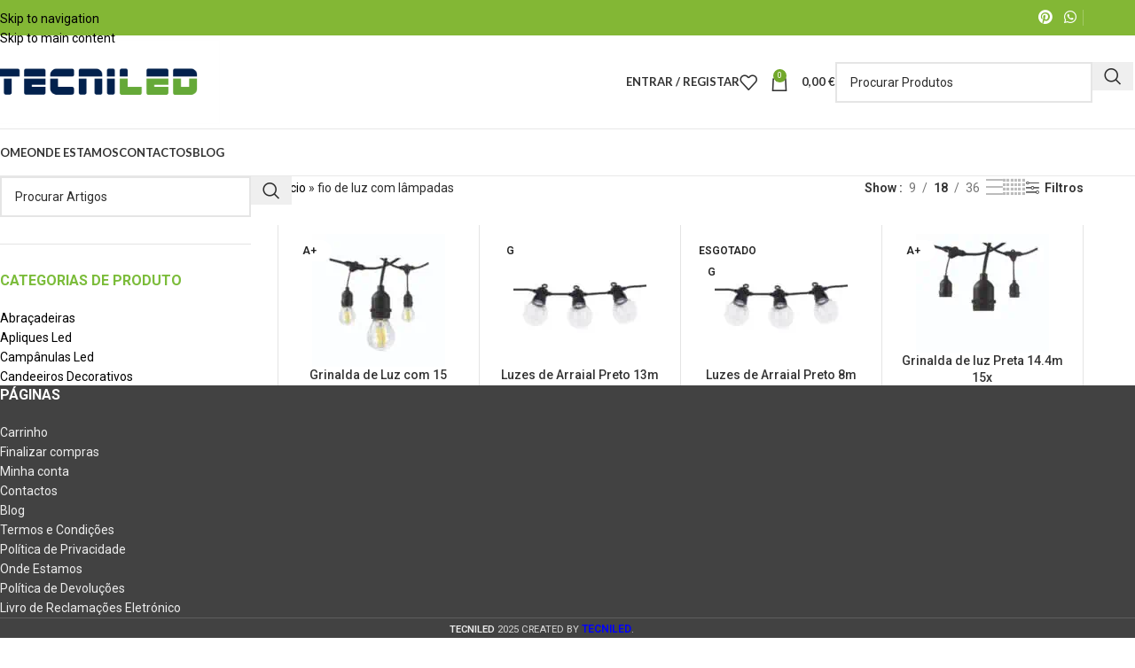

--- FILE ---
content_type: text/html; charset=UTF-8
request_url: https://www.tecniled.pt/produto-etiqueta/fio-de-luz-com-lampadas/
body_size: 47877
content:
<!DOCTYPE html>
<html lang="pt-PT">
<head><meta charset="UTF-8"><script type="40ad6a9f3766cac08d5daaf9-text/javascript">if(navigator.userAgent.match(/MSIE|Internet Explorer/i)||navigator.userAgent.match(/Trident\/7\..*?rv:11/i)){var href=document.location.href;if(!href.match(/[?&]nowprocket/)){if(href.indexOf("?")==-1){if(href.indexOf("#")==-1){document.location.href=href+"?nowprocket=1"}else{document.location.href=href.replace("#","?nowprocket=1#")}}else{if(href.indexOf("#")==-1){document.location.href=href+"&nowprocket=1"}else{document.location.href=href.replace("#","&nowprocket=1#")}}}}</script><script type="40ad6a9f3766cac08d5daaf9-text/javascript">(()=>{class RocketLazyLoadScripts{constructor(){this.v="2.0.4",this.userEvents=["keydown","keyup","mousedown","mouseup","mousemove","mouseover","mouseout","touchmove","touchstart","touchend","touchcancel","wheel","click","dblclick","input"],this.attributeEvents=["onblur","onclick","oncontextmenu","ondblclick","onfocus","onmousedown","onmouseenter","onmouseleave","onmousemove","onmouseout","onmouseover","onmouseup","onmousewheel","onscroll","onsubmit"]}async t(){this.i(),this.o(),/iP(ad|hone)/.test(navigator.userAgent)&&this.h(),this.u(),this.l(this),this.m(),this.k(this),this.p(this),this._(),await Promise.all([this.R(),this.L()]),this.lastBreath=Date.now(),this.S(this),this.P(),this.D(),this.O(),this.M(),await this.C(this.delayedScripts.normal),await this.C(this.delayedScripts.defer),await this.C(this.delayedScripts.async),await this.T(),await this.F(),await this.j(),await this.A(),window.dispatchEvent(new Event("rocket-allScriptsLoaded")),this.everythingLoaded=!0,this.lastTouchEnd&&await new Promise(t=>setTimeout(t,500-Date.now()+this.lastTouchEnd)),this.I(),this.H(),this.U(),this.W()}i(){this.CSPIssue=sessionStorage.getItem("rocketCSPIssue"),document.addEventListener("securitypolicyviolation",t=>{this.CSPIssue||"script-src-elem"!==t.violatedDirective||"data"!==t.blockedURI||(this.CSPIssue=!0,sessionStorage.setItem("rocketCSPIssue",!0))},{isRocket:!0})}o(){window.addEventListener("pageshow",t=>{this.persisted=t.persisted,this.realWindowLoadedFired=!0},{isRocket:!0}),window.addEventListener("pagehide",()=>{this.onFirstUserAction=null},{isRocket:!0})}h(){let t;function e(e){t=e}window.addEventListener("touchstart",e,{isRocket:!0}),window.addEventListener("touchend",function i(o){o.changedTouches[0]&&t.changedTouches[0]&&Math.abs(o.changedTouches[0].pageX-t.changedTouches[0].pageX)<10&&Math.abs(o.changedTouches[0].pageY-t.changedTouches[0].pageY)<10&&o.timeStamp-t.timeStamp<200&&(window.removeEventListener("touchstart",e,{isRocket:!0}),window.removeEventListener("touchend",i,{isRocket:!0}),"INPUT"===o.target.tagName&&"text"===o.target.type||(o.target.dispatchEvent(new TouchEvent("touchend",{target:o.target,bubbles:!0})),o.target.dispatchEvent(new MouseEvent("mouseover",{target:o.target,bubbles:!0})),o.target.dispatchEvent(new PointerEvent("click",{target:o.target,bubbles:!0,cancelable:!0,detail:1,clientX:o.changedTouches[0].clientX,clientY:o.changedTouches[0].clientY})),event.preventDefault()))},{isRocket:!0})}q(t){this.userActionTriggered||("mousemove"!==t.type||this.firstMousemoveIgnored?"keyup"===t.type||"mouseover"===t.type||"mouseout"===t.type||(this.userActionTriggered=!0,this.onFirstUserAction&&this.onFirstUserAction()):this.firstMousemoveIgnored=!0),"click"===t.type&&t.preventDefault(),t.stopPropagation(),t.stopImmediatePropagation(),"touchstart"===this.lastEvent&&"touchend"===t.type&&(this.lastTouchEnd=Date.now()),"click"===t.type&&(this.lastTouchEnd=0),this.lastEvent=t.type,t.composedPath&&t.composedPath()[0].getRootNode()instanceof ShadowRoot&&(t.rocketTarget=t.composedPath()[0]),this.savedUserEvents.push(t)}u(){this.savedUserEvents=[],this.userEventHandler=this.q.bind(this),this.userEvents.forEach(t=>window.addEventListener(t,this.userEventHandler,{passive:!1,isRocket:!0})),document.addEventListener("visibilitychange",this.userEventHandler,{isRocket:!0})}U(){this.userEvents.forEach(t=>window.removeEventListener(t,this.userEventHandler,{passive:!1,isRocket:!0})),document.removeEventListener("visibilitychange",this.userEventHandler,{isRocket:!0}),this.savedUserEvents.forEach(t=>{(t.rocketTarget||t.target).dispatchEvent(new window[t.constructor.name](t.type,t))})}m(){const t="return false",e=Array.from(this.attributeEvents,t=>"data-rocket-"+t),i="["+this.attributeEvents.join("],[")+"]",o="[data-rocket-"+this.attributeEvents.join("],[data-rocket-")+"]",s=(e,i,o)=>{o&&o!==t&&(e.setAttribute("data-rocket-"+i,o),e["rocket"+i]=new Function("event",o),e.setAttribute(i,t))};new MutationObserver(t=>{for(const n of t)"attributes"===n.type&&(n.attributeName.startsWith("data-rocket-")||this.everythingLoaded?n.attributeName.startsWith("data-rocket-")&&this.everythingLoaded&&this.N(n.target,n.attributeName.substring(12)):s(n.target,n.attributeName,n.target.getAttribute(n.attributeName))),"childList"===n.type&&n.addedNodes.forEach(t=>{if(t.nodeType===Node.ELEMENT_NODE)if(this.everythingLoaded)for(const i of[t,...t.querySelectorAll(o)])for(const t of i.getAttributeNames())e.includes(t)&&this.N(i,t.substring(12));else for(const e of[t,...t.querySelectorAll(i)])for(const t of e.getAttributeNames())this.attributeEvents.includes(t)&&s(e,t,e.getAttribute(t))})}).observe(document,{subtree:!0,childList:!0,attributeFilter:[...this.attributeEvents,...e]})}I(){this.attributeEvents.forEach(t=>{document.querySelectorAll("[data-rocket-"+t+"]").forEach(e=>{this.N(e,t)})})}N(t,e){const i=t.getAttribute("data-rocket-"+e);i&&(t.setAttribute(e,i),t.removeAttribute("data-rocket-"+e))}k(t){Object.defineProperty(HTMLElement.prototype,"onclick",{get(){return this.rocketonclick||null},set(e){this.rocketonclick=e,this.setAttribute(t.everythingLoaded?"onclick":"data-rocket-onclick","this.rocketonclick(event)")}})}S(t){function e(e,i){let o=e[i];e[i]=null,Object.defineProperty(e,i,{get:()=>o,set(s){t.everythingLoaded?o=s:e["rocket"+i]=o=s}})}e(document,"onreadystatechange"),e(window,"onload"),e(window,"onpageshow");try{Object.defineProperty(document,"readyState",{get:()=>t.rocketReadyState,set(e){t.rocketReadyState=e},configurable:!0}),document.readyState="loading"}catch(t){console.log("WPRocket DJE readyState conflict, bypassing")}}l(t){this.originalAddEventListener=EventTarget.prototype.addEventListener,this.originalRemoveEventListener=EventTarget.prototype.removeEventListener,this.savedEventListeners=[],EventTarget.prototype.addEventListener=function(e,i,o){o&&o.isRocket||!t.B(e,this)&&!t.userEvents.includes(e)||t.B(e,this)&&!t.userActionTriggered||e.startsWith("rocket-")||t.everythingLoaded?t.originalAddEventListener.call(this,e,i,o):(t.savedEventListeners.push({target:this,remove:!1,type:e,func:i,options:o}),"mouseenter"!==e&&"mouseleave"!==e||t.originalAddEventListener.call(this,e,t.savedUserEvents.push,o))},EventTarget.prototype.removeEventListener=function(e,i,o){o&&o.isRocket||!t.B(e,this)&&!t.userEvents.includes(e)||t.B(e,this)&&!t.userActionTriggered||e.startsWith("rocket-")||t.everythingLoaded?t.originalRemoveEventListener.call(this,e,i,o):t.savedEventListeners.push({target:this,remove:!0,type:e,func:i,options:o})}}J(t,e){this.savedEventListeners=this.savedEventListeners.filter(i=>{let o=i.type,s=i.target||window;return e!==o||t!==s||(this.B(o,s)&&(i.type="rocket-"+o),this.$(i),!1)})}H(){EventTarget.prototype.addEventListener=this.originalAddEventListener,EventTarget.prototype.removeEventListener=this.originalRemoveEventListener,this.savedEventListeners.forEach(t=>this.$(t))}$(t){t.remove?this.originalRemoveEventListener.call(t.target,t.type,t.func,t.options):this.originalAddEventListener.call(t.target,t.type,t.func,t.options)}p(t){let e;function i(e){return t.everythingLoaded?e:e.split(" ").map(t=>"load"===t||t.startsWith("load.")?"rocket-jquery-load":t).join(" ")}function o(o){function s(e){const s=o.fn[e];o.fn[e]=o.fn.init.prototype[e]=function(){return this[0]===window&&t.userActionTriggered&&("string"==typeof arguments[0]||arguments[0]instanceof String?arguments[0]=i(arguments[0]):"object"==typeof arguments[0]&&Object.keys(arguments[0]).forEach(t=>{const e=arguments[0][t];delete arguments[0][t],arguments[0][i(t)]=e})),s.apply(this,arguments),this}}if(o&&o.fn&&!t.allJQueries.includes(o)){const e={DOMContentLoaded:[],"rocket-DOMContentLoaded":[]};for(const t in e)document.addEventListener(t,()=>{e[t].forEach(t=>t())},{isRocket:!0});o.fn.ready=o.fn.init.prototype.ready=function(i){function s(){parseInt(o.fn.jquery)>2?setTimeout(()=>i.bind(document)(o)):i.bind(document)(o)}return"function"==typeof i&&(t.realDomReadyFired?!t.userActionTriggered||t.fauxDomReadyFired?s():e["rocket-DOMContentLoaded"].push(s):e.DOMContentLoaded.push(s)),o([])},s("on"),s("one"),s("off"),t.allJQueries.push(o)}e=o}t.allJQueries=[],o(window.jQuery),Object.defineProperty(window,"jQuery",{get:()=>e,set(t){o(t)}})}P(){const t=new Map;document.write=document.writeln=function(e){const i=document.currentScript,o=document.createRange(),s=i.parentElement;let n=t.get(i);void 0===n&&(n=i.nextSibling,t.set(i,n));const c=document.createDocumentFragment();o.setStart(c,0),c.appendChild(o.createContextualFragment(e)),s.insertBefore(c,n)}}async R(){return new Promise(t=>{this.userActionTriggered?t():this.onFirstUserAction=t})}async L(){return new Promise(t=>{document.addEventListener("DOMContentLoaded",()=>{this.realDomReadyFired=!0,t()},{isRocket:!0})})}async j(){return this.realWindowLoadedFired?Promise.resolve():new Promise(t=>{window.addEventListener("load",t,{isRocket:!0})})}M(){this.pendingScripts=[];this.scriptsMutationObserver=new MutationObserver(t=>{for(const e of t)e.addedNodes.forEach(t=>{"SCRIPT"!==t.tagName||t.noModule||t.isWPRocket||this.pendingScripts.push({script:t,promise:new Promise(e=>{const i=()=>{const i=this.pendingScripts.findIndex(e=>e.script===t);i>=0&&this.pendingScripts.splice(i,1),e()};t.addEventListener("load",i,{isRocket:!0}),t.addEventListener("error",i,{isRocket:!0}),setTimeout(i,1e3)})})})}),this.scriptsMutationObserver.observe(document,{childList:!0,subtree:!0})}async F(){await this.X(),this.pendingScripts.length?(await this.pendingScripts[0].promise,await this.F()):this.scriptsMutationObserver.disconnect()}D(){this.delayedScripts={normal:[],async:[],defer:[]},document.querySelectorAll("script[type$=rocketlazyloadscript]").forEach(t=>{t.hasAttribute("data-rocket-src")?t.hasAttribute("async")&&!1!==t.async?this.delayedScripts.async.push(t):t.hasAttribute("defer")&&!1!==t.defer||"module"===t.getAttribute("data-rocket-type")?this.delayedScripts.defer.push(t):this.delayedScripts.normal.push(t):this.delayedScripts.normal.push(t)})}async _(){await this.L();let t=[];document.querySelectorAll("script[type$=rocketlazyloadscript][data-rocket-src]").forEach(e=>{let i=e.getAttribute("data-rocket-src");if(i&&!i.startsWith("data:")){i.startsWith("//")&&(i=location.protocol+i);try{const o=new URL(i).origin;o!==location.origin&&t.push({src:o,crossOrigin:e.crossOrigin||"module"===e.getAttribute("data-rocket-type")})}catch(t){}}}),t=[...new Map(t.map(t=>[JSON.stringify(t),t])).values()],this.Y(t,"preconnect")}async G(t){if(await this.K(),!0!==t.noModule||!("noModule"in HTMLScriptElement.prototype))return new Promise(e=>{let i;function o(){(i||t).setAttribute("data-rocket-status","executed"),e()}try{if(navigator.userAgent.includes("Firefox/")||""===navigator.vendor||this.CSPIssue)i=document.createElement("script"),[...t.attributes].forEach(t=>{let e=t.nodeName;"type"!==e&&("data-rocket-type"===e&&(e="type"),"data-rocket-src"===e&&(e="src"),i.setAttribute(e,t.nodeValue))}),t.text&&(i.text=t.text),t.nonce&&(i.nonce=t.nonce),i.hasAttribute("src")?(i.addEventListener("load",o,{isRocket:!0}),i.addEventListener("error",()=>{i.setAttribute("data-rocket-status","failed-network"),e()},{isRocket:!0}),setTimeout(()=>{i.isConnected||e()},1)):(i.text=t.text,o()),i.isWPRocket=!0,t.parentNode.replaceChild(i,t);else{const i=t.getAttribute("data-rocket-type"),s=t.getAttribute("data-rocket-src");i?(t.type=i,t.removeAttribute("data-rocket-type")):t.removeAttribute("type"),t.addEventListener("load",o,{isRocket:!0}),t.addEventListener("error",i=>{this.CSPIssue&&i.target.src.startsWith("data:")?(console.log("WPRocket: CSP fallback activated"),t.removeAttribute("src"),this.G(t).then(e)):(t.setAttribute("data-rocket-status","failed-network"),e())},{isRocket:!0}),s?(t.fetchPriority="high",t.removeAttribute("data-rocket-src"),t.src=s):t.src="data:text/javascript;base64,"+window.btoa(unescape(encodeURIComponent(t.text)))}}catch(i){t.setAttribute("data-rocket-status","failed-transform"),e()}});t.setAttribute("data-rocket-status","skipped")}async C(t){const e=t.shift();return e?(e.isConnected&&await this.G(e),this.C(t)):Promise.resolve()}O(){this.Y([...this.delayedScripts.normal,...this.delayedScripts.defer,...this.delayedScripts.async],"preload")}Y(t,e){this.trash=this.trash||[];let i=!0;var o=document.createDocumentFragment();t.forEach(t=>{const s=t.getAttribute&&t.getAttribute("data-rocket-src")||t.src;if(s&&!s.startsWith("data:")){const n=document.createElement("link");n.href=s,n.rel=e,"preconnect"!==e&&(n.as="script",n.fetchPriority=i?"high":"low"),t.getAttribute&&"module"===t.getAttribute("data-rocket-type")&&(n.crossOrigin=!0),t.crossOrigin&&(n.crossOrigin=t.crossOrigin),t.integrity&&(n.integrity=t.integrity),t.nonce&&(n.nonce=t.nonce),o.appendChild(n),this.trash.push(n),i=!1}}),document.head.appendChild(o)}W(){this.trash.forEach(t=>t.remove())}async T(){try{document.readyState="interactive"}catch(t){}this.fauxDomReadyFired=!0;try{await this.K(),this.J(document,"readystatechange"),document.dispatchEvent(new Event("rocket-readystatechange")),await this.K(),document.rocketonreadystatechange&&document.rocketonreadystatechange(),await this.K(),this.J(document,"DOMContentLoaded"),document.dispatchEvent(new Event("rocket-DOMContentLoaded")),await this.K(),this.J(window,"DOMContentLoaded"),window.dispatchEvent(new Event("rocket-DOMContentLoaded"))}catch(t){console.error(t)}}async A(){try{document.readyState="complete"}catch(t){}try{await this.K(),this.J(document,"readystatechange"),document.dispatchEvent(new Event("rocket-readystatechange")),await this.K(),document.rocketonreadystatechange&&document.rocketonreadystatechange(),await this.K(),this.J(window,"load"),window.dispatchEvent(new Event("rocket-load")),await this.K(),window.rocketonload&&window.rocketonload(),await this.K(),this.allJQueries.forEach(t=>t(window).trigger("rocket-jquery-load")),await this.K(),this.J(window,"pageshow");const t=new Event("rocket-pageshow");t.persisted=this.persisted,window.dispatchEvent(t),await this.K(),window.rocketonpageshow&&window.rocketonpageshow({persisted:this.persisted})}catch(t){console.error(t)}}async K(){Date.now()-this.lastBreath>45&&(await this.X(),this.lastBreath=Date.now())}async X(){return document.hidden?new Promise(t=>setTimeout(t)):new Promise(t=>requestAnimationFrame(t))}B(t,e){return e===document&&"readystatechange"===t||(e===document&&"DOMContentLoaded"===t||(e===window&&"DOMContentLoaded"===t||(e===window&&"load"===t||e===window&&"pageshow"===t)))}static run(){(new RocketLazyLoadScripts).t()}}RocketLazyLoadScripts.run()})();</script>
	
	<link rel="profile" href="https://gmpg.org/xfn/11">
	<link rel="pingback" href="https://www.tecniled.pt/xmlrpc.php">

	<meta name='robots' content='noindex, follow' />

	<!-- This site is optimized with the Yoast SEO Premium plugin v26.8 (Yoast SEO v26.8) - https://yoast.com/product/yoast-seo-premium-wordpress/ -->
	<title>fio de luz com lâmpadas &#8902; Tecniled</title>
<link data-rocket-preload as="style" href="https://fonts.googleapis.com/css?family=Roboto%3A400%2C600%2C900%2C500%2C700%7CLato%3A400%2C700&#038;display=swap" rel="preload">
<script src="/cdn-cgi/scripts/7d0fa10a/cloudflare-static/rocket-loader.min.js" data-cf-settings="40ad6a9f3766cac08d5daaf9-|49"></script><link href="https://fonts.googleapis.com/css?family=Roboto%3A400%2C600%2C900%2C500%2C700%7CLato%3A400%2C700&#038;display=swap" media="print" onload="this.media=&#039;all&#039;" rel="stylesheet">
<noscript data-wpr-hosted-gf-parameters=""><link rel="stylesheet" href="https://fonts.googleapis.com/css?family=Roboto%3A400%2C600%2C900%2C500%2C700%7CLato%3A400%2C700&#038;display=swap"></noscript>
	<meta property="og:locale" content="pt_PT" />
	<meta property="og:type" content="article" />
	<meta property="og:title" content="fio de luz com lâmpadas" />
	<meta property="og:url" content="https://www.tecniled.pt/produto-etiqueta/fio-de-luz-com-lampadas/" />
	<meta property="og:site_name" content="Tecniled" />
	<meta property="og:image" content="https://www.tecniled.pt/wp-content/uploads/2023/10/Tecniled-Out2023.png" />
	<meta property="og:image:width" content="799" />
	<meta property="og:image:height" content="205" />
	<meta property="og:image:type" content="image/png" />
	<meta name="twitter:card" content="summary_large_image" />
	<meta name="twitter:site" content="@TecniledP" />
	<script type="application/ld+json" class="yoast-schema-graph">{"@context":"https://schema.org","@graph":[{"@type":"CollectionPage","@id":"https://www.tecniled.pt/produto-etiqueta/fio-de-luz-com-lampadas/","url":"https://www.tecniled.pt/produto-etiqueta/fio-de-luz-com-lampadas/","name":"fio de luz com lâmpadas &#8902; Tecniled","isPartOf":{"@id":"https://www.tecniled.pt/#website"},"primaryImageOfPage":{"@id":"https://www.tecniled.pt/produto-etiqueta/fio-de-luz-com-lampadas/#primaryimage"},"image":{"@id":"https://www.tecniled.pt/produto-etiqueta/fio-de-luz-com-lampadas/#primaryimage"},"thumbnailUrl":"https://www.tecniled.pt/wp-content/uploads/2019/08/Grinalda-144m-com-G45-filamento-4w.jpg","breadcrumb":{"@id":"https://www.tecniled.pt/produto-etiqueta/fio-de-luz-com-lampadas/#breadcrumb"},"inLanguage":"pt-PT"},{"@type":"ImageObject","inLanguage":"pt-PT","@id":"https://www.tecniled.pt/produto-etiqueta/fio-de-luz-com-lampadas/#primaryimage","url":"https://www.tecniled.pt/wp-content/uploads/2019/08/Grinalda-144m-com-G45-filamento-4w.jpg","contentUrl":"https://www.tecniled.pt/wp-content/uploads/2019/08/Grinalda-144m-com-G45-filamento-4w.jpg","width":1000,"height":1000,"caption":"Grinalda de luz com lâmpadas de filamentos tipo bola 4w"},{"@type":"BreadcrumbList","@id":"https://www.tecniled.pt/produto-etiqueta/fio-de-luz-com-lampadas/#breadcrumb","itemListElement":[{"@type":"ListItem","position":1,"name":"Início","item":"https://www.tecniled.pt/"},{"@type":"ListItem","position":2,"name":"fio de luz com lâmpadas"}]},{"@type":"WebSite","@id":"https://www.tecniled.pt/#website","url":"https://www.tecniled.pt/","name":"Tecniled","description":"Loja online de Iluminação e Material Elétrico para os seus projetos.","publisher":{"@id":"https://www.tecniled.pt/#organization"},"potentialAction":[{"@type":"SearchAction","target":{"@type":"EntryPoint","urlTemplate":"https://www.tecniled.pt/?s={search_term_string}"},"query-input":{"@type":"PropertyValueSpecification","valueRequired":true,"valueName":"search_term_string"}}],"inLanguage":"pt-PT"},{"@type":"Organization","@id":"https://www.tecniled.pt/#organization","name":"Tecniled - Loja de Iluminação","url":"https://www.tecniled.pt/","logo":{"@type":"ImageObject","inLanguage":"pt-PT","@id":"https://www.tecniled.pt/#/schema/logo/image/","url":"https://www.tecniled.pt/wp-content/uploads/2023/10/Tecniled-Out2023.png","contentUrl":"https://www.tecniled.pt/wp-content/uploads/2023/10/Tecniled-Out2023.png","width":799,"height":205,"caption":"Tecniled - Loja de Iluminação"},"image":{"@id":"https://www.tecniled.pt/#/schema/logo/image/"},"sameAs":["https://pt-pt.facebook.com/tecniled","https://x.com/TecniledP","https://www.instagram.com/tecniled","https://www.pinterest.com/tecniled","https://www.youtube.com/channel/UCCyLjVKTXYQgqsf39x9n2ng"],"description":"Na TECNILED pode comprar vários tipos de lâmpadas para iluminar a sua casa, escolher as luminárias led que mais gosta ou encomendar o candeeiro certo na decoração do seu espaço. Desse modo, além dos artigos que pode adicionar ao seu carrinho de compras, tem vários catálogos de iluminação led, com fabricantes de renome e qualidade mundial. A TECNILED é uma loja online de iluminação e material elétrico com entrega das encomendas na sua casa ou na sua empresa. A iluminação led é importante para baixar os custos de energia elétrica, para aumentar a sustentabilidade do planeta e contribuir para uma energia mais verde. Para gastar menos luz, precisa de lâmpadas led fiáveis e luminárias led eficientes. Além disso, para iluminar a sua garagem ou parqueamento, pode optar pelas armaduras estanques, próprias para a rua. Pois, são à prova de água, humidade ou poeira. Além disso, tem aos dispor um stock de vários artigos de iluminação para a indústria, para iluminar armazéns, ou para a iluminação pública, através das luminárias viárias que dão luz às ruas e condomínios privados. Isto é, campânulas led de 100w até aos 200w, candeeiros de rua Philips, Gewiss e Ledvance. Os holofotes led são outra opção para iluminar o exterior ou a fachada de um edifício. Pois, existem estes focos led para iluminação exterior, que são os projetores led. Isto é, desde o projetor led 20w até aos projetores led 300w. Por outro lado, tem uma boa gama de fios e cabos elétricos para comprar diretamente a preços mais baixos. Nesse sentido, se habitualmente compra cabos de energia ou cabos especiais para ligar máquinas, equipamentos ou cabos para ambientes com água, óleos ou químicos, a TECNILED é o local certo para encomendar e receber em casa. Neste caso, também pode levantar na loja de Loures, Frielas. Se é profissional de eletricidade e precisa de comprar material elétrico para as suas obras de instalação elétrica, peça um orçamento global. Inclui stock de armaduras led e lâmpadas tubulares T8.","email":"geral@tecniled.pt","publishingPrinciples":"https://www.tecniled.pt/politica-de-devolucoes/","ownershipFundingInfo":"https://www.tecniled.pt/termos-e-condicoes/","actionableFeedbackPolicy":"https://www.tecniled.pt/livro-reclamacoes/","correctionsPolicy":"https://www.tecniled.pt/politica-de-privacidade-tecniled/","ethicsPolicy":"https://www.tecniled.pt/politica-de-privacidade-tecniled/"}]}</script>
	<!-- / Yoast SEO Premium plugin. -->


<link rel='dns-prefetch' href='//www.googletagmanager.com' />
<link rel='dns-prefetch' href='//fonts.googleapis.com' />

<link rel="alternate" type="application/rss+xml" title="Tecniled &raquo; Feed" href="https://www.tecniled.pt/feed/" />
<link rel="alternate" type="application/rss+xml" title="Tecniled &raquo; Feed de comentários" href="https://www.tecniled.pt/comments/feed/" />
<link rel="alternate" type="application/rss+xml" title="Feed Tecniled &raquo; fio de luz com lâmpadas Etiqueta" href="https://www.tecniled.pt/produto-etiqueta/fio-de-luz-com-lampadas/feed/" />
<style id='wp-img-auto-sizes-contain-inline-css' type='text/css'>
img:is([sizes=auto i],[sizes^="auto," i]){contain-intrinsic-size:3000px 1500px}
/*# sourceURL=wp-img-auto-sizes-contain-inline-css */
</style>
<style id='woocommerce-inline-inline-css' type='text/css'>
.woocommerce form .form-row .required { visibility: visible; }
/*# sourceURL=woocommerce-inline-inline-css */
</style>
<link rel='stylesheet' id='wd-widget-price-filter-css' href='https://www.tecniled.pt/wp-content/themes/woodmart/css/parts/woo-widget-price-filter.min.css?ver=8.3.9' type='text/css' media='all' />
<link rel='stylesheet' id='wd-widget-woo-other-css' href='https://www.tecniled.pt/wp-content/themes/woodmart/css/parts/woo-widget-other.min.css?ver=8.3.9' type='text/css' media='all' />
<link data-minify="1" rel='stylesheet' id='js_composer_front-css' href='https://www.tecniled.pt/wp-content/cache/background-css/1/www.tecniled.pt/wp-content/cache/min/1/wp-content/plugins/js_composer/assets/css/js_composer.min.css?ver=1768903645&wpr_t=1769609623' type='text/css' media='all' />
<link rel='stylesheet' id='wd-style-base-css' href='https://www.tecniled.pt/wp-content/cache/background-css/1/www.tecniled.pt/wp-content/themes/woodmart/css/parts/base.min.css?ver=8.3.9&wpr_t=1769609623' type='text/css' media='all' />
<link rel='stylesheet' id='wd-helpers-wpb-elem-css' href='https://www.tecniled.pt/wp-content/themes/woodmart/css/parts/helpers-wpb-elem.min.css?ver=8.3.9' type='text/css' media='all' />
<link rel='stylesheet' id='wd-revolution-slider-css' href='https://www.tecniled.pt/wp-content/themes/woodmart/css/parts/int-rev-slider.min.css?ver=8.3.9' type='text/css' media='all' />
<link rel='stylesheet' id='wd-wpbakery-base-css' href='https://www.tecniled.pt/wp-content/themes/woodmart/css/parts/int-wpb-base.min.css?ver=8.3.9' type='text/css' media='all' />
<link rel='stylesheet' id='wd-wpbakery-base-deprecated-css' href='https://www.tecniled.pt/wp-content/themes/woodmart/css/parts/int-wpb-base-deprecated.min.css?ver=8.3.9' type='text/css' media='all' />
<link rel='stylesheet' id='wd-notices-fixed-css' href='https://www.tecniled.pt/wp-content/themes/woodmart/css/parts/woo-opt-sticky-notices-old.min.css?ver=8.3.9' type='text/css' media='all' />
<link rel='stylesheet' id='wd-woocommerce-base-css' href='https://www.tecniled.pt/wp-content/themes/woodmart/css/parts/woocommerce-base.min.css?ver=8.3.9' type='text/css' media='all' />
<link rel='stylesheet' id='wd-mod-star-rating-css' href='https://www.tecniled.pt/wp-content/themes/woodmart/css/parts/mod-star-rating.min.css?ver=8.3.9' type='text/css' media='all' />
<link rel='stylesheet' id='wd-woocommerce-block-notices-css' href='https://www.tecniled.pt/wp-content/themes/woodmart/css/parts/woo-mod-block-notices.min.css?ver=8.3.9' type='text/css' media='all' />
<link rel='stylesheet' id='wd-widget-active-filters-css' href='https://www.tecniled.pt/wp-content/themes/woodmart/css/parts/woo-widget-active-filters.min.css?ver=8.3.9' type='text/css' media='all' />
<link rel='stylesheet' id='wd-woo-shop-predefined-css' href='https://www.tecniled.pt/wp-content/themes/woodmart/css/parts/woo-shop-predefined.min.css?ver=8.3.9' type='text/css' media='all' />
<link rel='stylesheet' id='wd-shop-title-categories-css' href='https://www.tecniled.pt/wp-content/themes/woodmart/css/parts/woo-categories-loop-nav.min.css?ver=8.3.9' type='text/css' media='all' />
<link rel='stylesheet' id='wd-woo-categories-loop-nav-mobile-accordion-css' href='https://www.tecniled.pt/wp-content/themes/woodmart/css/parts/woo-categories-loop-nav-mobile-accordion.min.css?ver=8.3.9' type='text/css' media='all' />
<link rel='stylesheet' id='wd-woo-shop-el-products-per-page-css' href='https://www.tecniled.pt/wp-content/themes/woodmart/css/parts/woo-shop-el-products-per-page.min.css?ver=8.3.9' type='text/css' media='all' />
<link rel='stylesheet' id='wd-woo-shop-page-title-css' href='https://www.tecniled.pt/wp-content/themes/woodmart/css/parts/woo-shop-page-title.min.css?ver=8.3.9' type='text/css' media='all' />
<link rel='stylesheet' id='wd-woo-mod-shop-loop-head-css' href='https://www.tecniled.pt/wp-content/themes/woodmart/css/parts/woo-mod-shop-loop-head.min.css?ver=8.3.9' type='text/css' media='all' />
<link rel='stylesheet' id='wd-woo-shop-el-products-view-css' href='https://www.tecniled.pt/wp-content/themes/woodmart/css/parts/woo-shop-el-products-view.min.css?ver=8.3.9' type='text/css' media='all' />
<link rel='stylesheet' id='wd-opt-carousel-disable-css' href='https://www.tecniled.pt/wp-content/themes/woodmart/css/parts/opt-carousel-disable.min.css?ver=8.3.9' type='text/css' media='all' />
<link rel='stylesheet' id='wd-header-base-css' href='https://www.tecniled.pt/wp-content/themes/woodmart/css/parts/header-base.min.css?ver=8.3.9' type='text/css' media='all' />
<link rel='stylesheet' id='wd-mod-tools-css' href='https://www.tecniled.pt/wp-content/themes/woodmart/css/parts/mod-tools.min.css?ver=8.3.9' type='text/css' media='all' />
<link rel='stylesheet' id='wd-header-elements-base-css' href='https://www.tecniled.pt/wp-content/themes/woodmart/css/parts/header-el-base.min.css?ver=8.3.9' type='text/css' media='all' />
<link rel='stylesheet' id='wd-social-icons-css' href='https://www.tecniled.pt/wp-content/themes/woodmart/css/parts/el-social-icons.min.css?ver=8.3.9' type='text/css' media='all' />
<link rel='stylesheet' id='wd-woo-mod-login-form-css' href='https://www.tecniled.pt/wp-content/themes/woodmart/css/parts/woo-mod-login-form.min.css?ver=8.3.9' type='text/css' media='all' />
<link rel='stylesheet' id='wd-header-my-account-css' href='https://www.tecniled.pt/wp-content/themes/woodmart/css/parts/header-el-my-account.min.css?ver=8.3.9' type='text/css' media='all' />
<link rel='stylesheet' id='wd-header-cart-side-css' href='https://www.tecniled.pt/wp-content/themes/woodmart/css/parts/header-el-cart-side.min.css?ver=8.3.9' type='text/css' media='all' />
<link rel='stylesheet' id='wd-woo-mod-quantity-css' href='https://www.tecniled.pt/wp-content/themes/woodmart/css/parts/woo-mod-quantity.min.css?ver=8.3.9' type='text/css' media='all' />
<link rel='stylesheet' id='wd-header-cart-css' href='https://www.tecniled.pt/wp-content/themes/woodmart/css/parts/header-el-cart.min.css?ver=8.3.9' type='text/css' media='all' />
<link rel='stylesheet' id='wd-widget-shopping-cart-css' href='https://www.tecniled.pt/wp-content/themes/woodmart/css/parts/woo-widget-shopping-cart.min.css?ver=8.3.9' type='text/css' media='all' />
<link rel='stylesheet' id='wd-widget-product-list-css' href='https://www.tecniled.pt/wp-content/themes/woodmart/css/parts/woo-widget-product-list.min.css?ver=8.3.9' type='text/css' media='all' />
<link rel='stylesheet' id='wd-header-search-css' href='https://www.tecniled.pt/wp-content/themes/woodmart/css/parts/header-el-search.min.css?ver=8.3.9' type='text/css' media='all' />
<link rel='stylesheet' id='wd-header-search-form-css' href='https://www.tecniled.pt/wp-content/themes/woodmart/css/parts/header-el-search-form.min.css?ver=8.3.9' type='text/css' media='all' />
<link rel='stylesheet' id='wd-wd-search-form-css' href='https://www.tecniled.pt/wp-content/themes/woodmart/css/parts/wd-search-form.min.css?ver=8.3.9' type='text/css' media='all' />
<link rel='stylesheet' id='wd-wd-search-dropdown-css' href='https://www.tecniled.pt/wp-content/themes/woodmart/css/parts/wd-search-dropdown.min.css?ver=8.3.9' type='text/css' media='all' />
<link rel='stylesheet' id='wd-header-mobile-nav-dropdown-css' href='https://www.tecniled.pt/wp-content/themes/woodmart/css/parts/header-el-mobile-nav-dropdown.min.css?ver=8.3.9' type='text/css' media='all' />
<link rel='stylesheet' id='wd-off-canvas-sidebar-css' href='https://www.tecniled.pt/wp-content/themes/woodmart/css/parts/opt-off-canvas-sidebar.min.css?ver=8.3.9' type='text/css' media='all' />
<link rel='stylesheet' id='wd-widget-product-cat-css' href='https://www.tecniled.pt/wp-content/themes/woodmart/css/parts/woo-widget-product-cat.min.css?ver=8.3.9' type='text/css' media='all' />
<link rel='stylesheet' id='wd-shop-filter-area-css' href='https://www.tecniled.pt/wp-content/themes/woodmart/css/parts/woo-shop-el-filters-area.min.css?ver=8.3.9' type='text/css' media='all' />
<link rel='stylesheet' id='wd-woo-shop-el-order-by-css' href='https://www.tecniled.pt/wp-content/themes/woodmart/css/parts/woo-shop-el-order-by.min.css?ver=8.3.9' type='text/css' media='all' />
<link rel='stylesheet' id='wd-widget-layered-nav-stock-status-css' href='https://www.tecniled.pt/wp-content/themes/woodmart/css/parts/woo-widget-layered-nav-stock-status.min.css?ver=8.3.9' type='text/css' media='all' />
<link rel='stylesheet' id='wd-bordered-product-css' href='https://www.tecniled.pt/wp-content/themes/woodmart/css/parts/woo-opt-bordered-product.min.css?ver=8.3.9' type='text/css' media='all' />
<link rel='stylesheet' id='wd-product-loop-css' href='https://www.tecniled.pt/wp-content/themes/woodmart/css/parts/woo-product-loop.min.css?ver=8.3.9' type='text/css' media='all' />
<link rel='stylesheet' id='wd-product-loop-base-css' href='https://www.tecniled.pt/wp-content/themes/woodmart/css/parts/woo-product-loop-base.min.css?ver=8.3.9' type='text/css' media='all' />
<link rel='stylesheet' id='wd-woo-mod-add-btn-replace-css' href='https://www.tecniled.pt/wp-content/themes/woodmart/css/parts/woo-mod-add-btn-replace.min.css?ver=8.3.9' type='text/css' media='all' />
<link rel='stylesheet' id='wd-mod-more-description-css' href='https://www.tecniled.pt/wp-content/themes/woodmart/css/parts/mod-more-description.min.css?ver=8.3.9' type='text/css' media='all' />
<link rel='stylesheet' id='wd-categories-loop-default-css' href='https://www.tecniled.pt/wp-content/themes/woodmart/css/parts/woo-categories-loop-default-old.min.css?ver=8.3.9' type='text/css' media='all' />
<link rel='stylesheet' id='wd-woo-categories-loop-css' href='https://www.tecniled.pt/wp-content/themes/woodmart/css/parts/woo-categories-loop.min.css?ver=8.3.9' type='text/css' media='all' />
<link rel='stylesheet' id='wd-categories-loop-css' href='https://www.tecniled.pt/wp-content/themes/woodmart/css/parts/woo-categories-loop-old.min.css?ver=8.3.9' type='text/css' media='all' />
<link rel='stylesheet' id='wd-sticky-loader-css' href='https://www.tecniled.pt/wp-content/themes/woodmart/css/parts/mod-sticky-loader.min.css?ver=8.3.9' type='text/css' media='all' />
<link rel='stylesheet' id='wd-woo-mod-product-labels-css' href='https://www.tecniled.pt/wp-content/themes/woodmart/css/parts/woo-mod-product-labels.min.css?ver=8.3.9' type='text/css' media='all' />
<link rel='stylesheet' id='wd-mfp-popup-css' href='https://www.tecniled.pt/wp-content/themes/woodmart/css/parts/lib-magnific-popup.min.css?ver=8.3.9' type='text/css' media='all' />
<link rel='stylesheet' id='wd-mod-animations-transform-css' href='https://www.tecniled.pt/wp-content/themes/woodmart/css/parts/mod-animations-transform.min.css?ver=8.3.9' type='text/css' media='all' />
<link rel='stylesheet' id='wd-mod-transform-css' href='https://www.tecniled.pt/wp-content/themes/woodmart/css/parts/mod-transform.min.css?ver=8.3.9' type='text/css' media='all' />
<link rel='stylesheet' id='wd-footer-base-css' href='https://www.tecniled.pt/wp-content/themes/woodmart/css/parts/footer-base.min.css?ver=8.3.9' type='text/css' media='all' />
<link rel='stylesheet' id='wd-widget-nav-css' href='https://www.tecniled.pt/wp-content/themes/woodmart/css/parts/widget-nav.min.css?ver=8.3.9' type='text/css' media='all' />
<link rel='stylesheet' id='wd-scroll-top-css' href='https://www.tecniled.pt/wp-content/themes/woodmart/css/parts/opt-scrolltotop.min.css?ver=8.3.9' type='text/css' media='all' />
<link rel='stylesheet' id='wd-wd-search-results-css' href='https://www.tecniled.pt/wp-content/themes/woodmart/css/parts/wd-search-results.min.css?ver=8.3.9' type='text/css' media='all' />
<link rel='stylesheet' id='wd-header-my-account-sidebar-css' href='https://www.tecniled.pt/wp-content/themes/woodmart/css/parts/header-el-my-account-sidebar.min.css?ver=8.3.9' type='text/css' media='all' />
<link rel='stylesheet' id='wd-social-icons-styles-css' href='https://www.tecniled.pt/wp-content/themes/woodmart/css/parts/el-social-styles.min.css?ver=8.3.9' type='text/css' media='all' />
<link rel='stylesheet' id='wd-sticky-social-buttons-css' href='https://www.tecniled.pt/wp-content/themes/woodmart/css/parts/opt-sticky-social.min.css?ver=8.3.9' type='text/css' media='all' />
<link rel='stylesheet' id='wd-cookies-popup-css' href='https://www.tecniled.pt/wp-content/themes/woodmart/css/parts/opt-cookies.min.css?ver=8.3.9' type='text/css' media='all' />
<link rel='stylesheet' id='wd-bottom-toolbar-css' href='https://www.tecniled.pt/wp-content/themes/woodmart/css/parts/opt-bottom-toolbar.min.css?ver=8.3.9' type='text/css' media='all' />
<link rel='stylesheet' id='wd-shop-off-canvas-sidebar-css' href='https://www.tecniled.pt/wp-content/themes/woodmart/css/parts/opt-shop-off-canvas-sidebar.min.css?ver=8.3.9' type='text/css' media='all' />
<link rel='stylesheet' id='wd-mod-sticky-sidebar-opener-css' href='https://www.tecniled.pt/wp-content/themes/woodmart/css/parts/mod-sticky-sidebar-opener.min.css?ver=8.3.9' type='text/css' media='all' />

<style id='rocket-lazyload-inline-css' type='text/css'>
.rll-youtube-player{position:relative;padding-bottom:56.23%;height:0;overflow:hidden;max-width:100%;}.rll-youtube-player:focus-within{outline: 2px solid currentColor;outline-offset: 5px;}.rll-youtube-player iframe{position:absolute;top:0;left:0;width:100%;height:100%;z-index:100;background:0 0}.rll-youtube-player img{bottom:0;display:block;left:0;margin:auto;max-width:100%;width:100%;position:absolute;right:0;top:0;border:none;height:auto;-webkit-transition:.4s all;-moz-transition:.4s all;transition:.4s all}.rll-youtube-player img:hover{-webkit-filter:brightness(75%)}.rll-youtube-player .play{height:100%;width:100%;left:0;top:0;position:absolute;background:var(--wpr-bg-507d12ad-8d16-49d3-9105-dc6f78062b7d) no-repeat center;background-color: transparent !important;cursor:pointer;border:none;}
/*# sourceURL=rocket-lazyload-inline-css */
</style>
<script type="rocketlazyloadscript" data-rocket-type="text/javascript" id="woocommerce-google-analytics-integration-gtag-js-after">
/* <![CDATA[ */
/* Google Analytics for WooCommerce (gtag.js) */
					window.dataLayer = window.dataLayer || [];
					function gtag(){dataLayer.push(arguments);}
					// Set up default consent state.
					for ( const mode of [{"analytics_storage":"denied","ad_storage":"denied","ad_user_data":"denied","ad_personalization":"denied","region":["AT","BE","BG","HR","CY","CZ","DK","EE","FI","FR","DE","GR","HU","IS","IE","IT","LV","LI","LT","LU","MT","NL","NO","PL","PT","RO","SK","SI","ES","SE","GB","CH"]}] || [] ) {
						gtag( "consent", "default", { "wait_for_update": 500, ...mode } );
					}
					gtag("js", new Date());
					gtag("set", "developer_id.dOGY3NW", true);
					gtag("config", "G-65Q9WX2Y0X", {"track_404":true,"allow_google_signals":true,"logged_in":false,"linker":{"domains":[],"allow_incoming":false},"custom_map":{"dimension1":"logged_in"}});
//# sourceURL=woocommerce-google-analytics-integration-gtag-js-after
/* ]]> */
</script>
<script type="rocketlazyloadscript" data-rocket-type="text/javascript" data-rocket-src="https://www.tecniled.pt/wp-includes/js/jquery/jquery.min.js?ver=3.7.1" id="jquery-core-js"></script>
<script type="rocketlazyloadscript" data-rocket-type="text/javascript" data-rocket-src="https://www.tecniled.pt/wp-includes/js/jquery/jquery-migrate.min.js?ver=3.4.1" id="jquery-migrate-js"></script>
<script type="rocketlazyloadscript" data-rocket-type="text/javascript" data-rocket-src="https://www.tecniled.pt/wp-content/plugins/woocommerce/assets/js/jquery-blockui/jquery.blockUI.min.js?ver=2.7.0-wc.10.4.3" id="wc-jquery-blockui-js" data-wp-strategy="defer" data-rocket-defer defer></script>
<script type="40ad6a9f3766cac08d5daaf9-text/javascript" id="wc-add-to-cart-js-extra">
/* <![CDATA[ */
var wc_add_to_cart_params = {"ajax_url":"/wp-admin/admin-ajax.php","wc_ajax_url":"/?wc-ajax=%%endpoint%%","i18n_view_cart":"Ver carrinho","cart_url":"https://www.tecniled.pt/carrinho/","is_cart":"","cart_redirect_after_add":"no"};
//# sourceURL=wc-add-to-cart-js-extra
/* ]]> */
</script>
<script type="rocketlazyloadscript" data-rocket-type="text/javascript" data-rocket-src="https://www.tecniled.pt/wp-content/plugins/woocommerce/assets/js/frontend/add-to-cart.min.js?ver=10.4.3" id="wc-add-to-cart-js" data-wp-strategy="defer" data-rocket-defer defer></script>
<script type="rocketlazyloadscript" data-rocket-type="text/javascript" data-rocket-src="https://www.tecniled.pt/wp-content/plugins/woocommerce/assets/js/js-cookie/js.cookie.min.js?ver=2.1.4-wc.10.4.3" id="wc-js-cookie-js" defer="defer" data-wp-strategy="defer"></script>
<script type="40ad6a9f3766cac08d5daaf9-text/javascript" id="woocommerce-js-extra">
/* <![CDATA[ */
var woocommerce_params = {"ajax_url":"/wp-admin/admin-ajax.php","wc_ajax_url":"/?wc-ajax=%%endpoint%%","i18n_password_show":"Show password","i18n_password_hide":"Hide password"};
//# sourceURL=woocommerce-js-extra
/* ]]> */
</script>
<script type="rocketlazyloadscript" data-rocket-type="text/javascript" data-rocket-src="https://www.tecniled.pt/wp-content/plugins/woocommerce/assets/js/frontend/woocommerce.min.js?ver=10.4.3" id="woocommerce-js" defer="defer" data-wp-strategy="defer"></script>
<script type="rocketlazyloadscript" data-minify="1" data-rocket-type="text/javascript" data-rocket-src="https://www.tecniled.pt/wp-content/cache/min/1/wp-content/plugins/js_composer/assets/js/vendors/woocommerce-add-to-cart.js?ver=1768903645" id="vc_woocommerce-add-to-cart-js-js" data-rocket-defer defer></script>
<script type="rocketlazyloadscript" data-rocket-type="text/javascript" data-rocket-src="https://www.tecniled.pt/wp-content/themes/woodmart/js/libs/device.min.js?ver=8.3.9" id="wd-device-library-js" data-rocket-defer defer></script>
<script type="rocketlazyloadscript" data-rocket-type="text/javascript" data-rocket-src="https://www.tecniled.pt/wp-content/themes/woodmart/js/scripts/global/scrollBar.min.js?ver=8.3.9" id="wd-scrollbar-js"></script>
<script type="rocketlazyloadscript"></script><link rel="https://api.w.org/" href="https://www.tecniled.pt/wp-json/" /><link rel="alternate" title="JSON" type="application/json" href="https://www.tecniled.pt/wp-json/wp/v2/product_tag/9305" /><link rel="EditURI" type="application/rsd+xml" title="RSD" href="https://www.tecniled.pt/xmlrpc.php?rsd" />
<meta name="generator" content="WordPress 6.9" />
<meta name="generator" content="WooCommerce 10.4.3" />
<meta name="generator" content="webp-uploads 2.6.1">
<!-- Google site verification - Google for WooCommerce -->
<meta name="google-site-verification" content="WAyb6g8dhGIrStuUOI4KZwTyE1o13jzF-BJjfXzPtuc" />
					<meta name="viewport" content="width=device-width, initial-scale=1">
										<noscript><style>.woocommerce-product-gallery{ opacity: 1 !important; }</style></noscript>
	<style type="text/css">.recentcomments a{display:inline !important;padding:0 !important;margin:0 !important;}</style><meta name="generator" content="Powered by WPBakery Page Builder - drag and drop page builder for WordPress."/>
<link rel="icon" href="https://www.tecniled.pt/wp-content/uploads/2023/10/cropped-Tecniled-Out2023-500px-32x32.png" sizes="32x32" />
<link rel="icon" href="https://www.tecniled.pt/wp-content/uploads/2023/10/cropped-Tecniled-Out2023-500px-192x192.png" sizes="192x192" />
<link rel="apple-touch-icon" href="https://www.tecniled.pt/wp-content/uploads/2023/10/cropped-Tecniled-Out2023-500px-180x180.png" />
<meta name="msapplication-TileImage" content="https://www.tecniled.pt/wp-content/uploads/2023/10/cropped-Tecniled-Out2023-500px-270x270.png" />
<style>
		
		</style><noscript><style> .wpb_animate_when_almost_visible { opacity: 1; }</style></noscript>			<style id="wd-style-header_427833-css" data-type="wd-style-header_427833">
				:root{
	--wd-top-bar-h: 40px;
	--wd-top-bar-sm-h: 38px;
	--wd-top-bar-sticky-h: .00001px;
	--wd-top-bar-brd-w: .00001px;

	--wd-header-general-h: 105px;
	--wd-header-general-sm-h: 60px;
	--wd-header-general-sticky-h: .00001px;
	--wd-header-general-brd-w: 1px;

	--wd-header-bottom-h: 52px;
	--wd-header-bottom-sm-h: .00001px;
	--wd-header-bottom-sticky-h: .00001px;
	--wd-header-bottom-brd-w: 1px;

	--wd-header-clone-h: 60px;

	--wd-header-brd-w: calc(var(--wd-top-bar-brd-w) + var(--wd-header-general-brd-w) + var(--wd-header-bottom-brd-w));
	--wd-header-h: calc(var(--wd-top-bar-h) + var(--wd-header-general-h) + var(--wd-header-bottom-h) + var(--wd-header-brd-w));
	--wd-header-sticky-h: calc(var(--wd-top-bar-sticky-h) + var(--wd-header-general-sticky-h) + var(--wd-header-bottom-sticky-h) + var(--wd-header-clone-h) + var(--wd-header-brd-w));
	--wd-header-sm-h: calc(var(--wd-top-bar-sm-h) + var(--wd-header-general-sm-h) + var(--wd-header-bottom-sm-h) + var(--wd-header-brd-w));
}

.whb-top-bar .wd-dropdown {
	margin-top: -1px;
}

.whb-top-bar .wd-dropdown:after {
	height: 10px;
}




:root:has(.whb-general-header.whb-border-boxed) {
	--wd-header-general-brd-w: .00001px;
}

@media (max-width: 1024px) {
:root:has(.whb-general-header.whb-hidden-mobile) {
	--wd-header-general-brd-w: .00001px;
}
}

:root:has(.whb-header-bottom.whb-border-boxed) {
	--wd-header-bottom-brd-w: .00001px;
}

@media (max-width: 1024px) {
:root:has(.whb-header-bottom.whb-hidden-mobile) {
	--wd-header-bottom-brd-w: .00001px;
}
}

.whb-header-bottom .wd-dropdown {
	margin-top: 5px;
}

.whb-header-bottom .wd-dropdown:after {
	height: 16px;
}


.whb-clone.whb-sticked .wd-dropdown:not(.sub-sub-menu) {
	margin-top: 9px;
}

.whb-clone.whb-sticked .wd-dropdown:not(.sub-sub-menu):after {
	height: 20px;
}

		
.whb-top-bar {
	background-color: rgba(131, 183, 53, 1);
}

.whb-general-header {
	border-color: rgba(232, 232, 232, 1);border-bottom-width: 1px;border-bottom-style: solid;
}

.whb-header-bottom {
	border-color: rgba(232, 232, 232, 1);border-bottom-width: 1px;border-bottom-style: solid;
}
			</style>
						<style id="wd-style-theme_settings_default-css" data-type="wd-style-theme_settings_default">
				@font-face {
	font-weight: normal;
	font-style: normal;
	font-family: "woodmart-font";
	src: url("//www.tecniled.pt/wp-content/themes/woodmart/fonts/woodmart-font-1-400.woff2?v=8.3.9") format("woff2");
	font-display:swap;
}

:root {
	--wd-text-font: "Roboto", Arial, Helvetica, sans-serif;
	--wd-text-font-weight: 400;
	--wd-text-color: #2d2d2d;
	--wd-text-font-size: 14px;
	--wd-title-font: "Roboto", Arial, Helvetica, sans-serif;
	--wd-title-font-weight: 900;
	--wd-title-color: #000000;
	--wd-entities-title-font: "Roboto", Arial, Helvetica, sans-serif;
	--wd-entities-title-font-weight: 500;
	--wd-entities-title-color: #333333;
	--wd-entities-title-color-hover: rgb(51 51 51 / 65%);
	--wd-alternative-font: "Roboto", Arial, Helvetica, sans-serif;
	--wd-widget-title-font: "Roboto", Arial, Helvetica, sans-serif;
	--wd-widget-title-font-weight: 700;
	--wd-widget-title-transform: uppercase;
	--wd-widget-title-color: #7bbc3a;
	--wd-widget-title-font-size: 16px;
	--wd-header-el-font: "Lato", Arial, Helvetica, sans-serif;
	--wd-header-el-font-weight: 700;
	--wd-header-el-transform: uppercase;
	--wd-header-el-font-size: 13px;
	--wd-otl-style: dotted;
	--wd-otl-width: 2px;
	--wd-primary-color: #72a82b;
	--wd-alternative-color: #fbbc34;
	--btn-default-bgcolor: #f7f7f7;
	--btn-default-bgcolor-hover: #efefef;
	--btn-accented-bgcolor: rgb(32,68,19);
	--btn-accented-bgcolor-hover: rgb(45,135,1);
	--wd-form-brd-width: 2px;
	--notices-success-bg: rgb(35,81,37);
	--notices-success-color: #fff;
	--notices-warning-bg: rgb(224,74,51);
	--notices-warning-color: #fff;
	--wd-link-color: #000000;
	--wd-link-color-hover: #1e73be;
}
.wd-age-verify-wrap {
	--wd-popup-width: 500px;
}
.wd-popup.wd-promo-popup {
	background-color: #111111;
	background-image: none;
	background-repeat: no-repeat;
	background-size: contain;
	background-position: left center;
}
.wd-promo-popup-wrap {
	--wd-popup-width: 800px;
}
:is(.woodmart-woocommerce-layered-nav, .wd-product-category-filter) .wd-scroll-content {
	max-height: 151px;
}
.wd-page-title .wd-page-title-bg img {
	object-fit: cover;
	object-position: center center;
}
.wd-footer {
	background-color: #424242;
	background-image: none;
}
.mfp-wrap.wd-popup-quick-view-wrap {
	--wd-popup-width: 910px;
}
:root{
--wd-container-w: 1222px;
--wd-form-brd-radius: 0px;
--btn-default-color: #333;
--btn-default-color-hover: #333;
--btn-accented-color: #fff;
--btn-accented-color-hover: #fff;
--btn-default-brd-radius: 0px;
--btn-default-box-shadow: none;
--btn-default-box-shadow-hover: none;
--btn-default-box-shadow-active: none;
--btn-default-bottom: 0px;
--btn-accented-bottom-active: -1px;
--btn-accented-brd-radius: 0px;
--btn-accented-box-shadow: inset 0 -2px 0 rgba(0, 0, 0, .15);
--btn-accented-box-shadow-hover: inset 0 -2px 0 rgba(0, 0, 0, .15);
--wd-brd-radius: 0px;
}

@media (min-width: 1222px) {
[data-vc-full-width]:not([data-vc-stretch-content]),
:is(.vc_section, .vc_row).wd-section-stretch {
padding-left: calc((100vw - 1222px - var(--wd-sticky-nav-w) - var(--wd-scroll-w)) / 2);
padding-right: calc((100vw - 1222px - var(--wd-sticky-nav-w) - var(--wd-scroll-w)) / 2);
}
}


.wd-page-title {
background-color: #0a0a0a;
}

.posted_in {
    display: none !important;
}

.tagged_as {
    display: none !important;
}			</style>
			<noscript><style id="rocket-lazyload-nojs-css">.rll-youtube-player, [data-lazy-src]{display:none !important;}</style></noscript><style id='global-styles-inline-css' type='text/css'>
:root{--wp--preset--aspect-ratio--square: 1;--wp--preset--aspect-ratio--4-3: 4/3;--wp--preset--aspect-ratio--3-4: 3/4;--wp--preset--aspect-ratio--3-2: 3/2;--wp--preset--aspect-ratio--2-3: 2/3;--wp--preset--aspect-ratio--16-9: 16/9;--wp--preset--aspect-ratio--9-16: 9/16;--wp--preset--color--black: #000000;--wp--preset--color--cyan-bluish-gray: #abb8c3;--wp--preset--color--white: #ffffff;--wp--preset--color--pale-pink: #f78da7;--wp--preset--color--vivid-red: #cf2e2e;--wp--preset--color--luminous-vivid-orange: #ff6900;--wp--preset--color--luminous-vivid-amber: #fcb900;--wp--preset--color--light-green-cyan: #7bdcb5;--wp--preset--color--vivid-green-cyan: #00d084;--wp--preset--color--pale-cyan-blue: #8ed1fc;--wp--preset--color--vivid-cyan-blue: #0693e3;--wp--preset--color--vivid-purple: #9b51e0;--wp--preset--gradient--vivid-cyan-blue-to-vivid-purple: linear-gradient(135deg,rgb(6,147,227) 0%,rgb(155,81,224) 100%);--wp--preset--gradient--light-green-cyan-to-vivid-green-cyan: linear-gradient(135deg,rgb(122,220,180) 0%,rgb(0,208,130) 100%);--wp--preset--gradient--luminous-vivid-amber-to-luminous-vivid-orange: linear-gradient(135deg,rgb(252,185,0) 0%,rgb(255,105,0) 100%);--wp--preset--gradient--luminous-vivid-orange-to-vivid-red: linear-gradient(135deg,rgb(255,105,0) 0%,rgb(207,46,46) 100%);--wp--preset--gradient--very-light-gray-to-cyan-bluish-gray: linear-gradient(135deg,rgb(238,238,238) 0%,rgb(169,184,195) 100%);--wp--preset--gradient--cool-to-warm-spectrum: linear-gradient(135deg,rgb(74,234,220) 0%,rgb(151,120,209) 20%,rgb(207,42,186) 40%,rgb(238,44,130) 60%,rgb(251,105,98) 80%,rgb(254,248,76) 100%);--wp--preset--gradient--blush-light-purple: linear-gradient(135deg,rgb(255,206,236) 0%,rgb(152,150,240) 100%);--wp--preset--gradient--blush-bordeaux: linear-gradient(135deg,rgb(254,205,165) 0%,rgb(254,45,45) 50%,rgb(107,0,62) 100%);--wp--preset--gradient--luminous-dusk: linear-gradient(135deg,rgb(255,203,112) 0%,rgb(199,81,192) 50%,rgb(65,88,208) 100%);--wp--preset--gradient--pale-ocean: linear-gradient(135deg,rgb(255,245,203) 0%,rgb(182,227,212) 50%,rgb(51,167,181) 100%);--wp--preset--gradient--electric-grass: linear-gradient(135deg,rgb(202,248,128) 0%,rgb(113,206,126) 100%);--wp--preset--gradient--midnight: linear-gradient(135deg,rgb(2,3,129) 0%,rgb(40,116,252) 100%);--wp--preset--font-size--small: 13px;--wp--preset--font-size--medium: 20px;--wp--preset--font-size--large: 36px;--wp--preset--font-size--x-large: 42px;--wp--preset--spacing--20: 0.44rem;--wp--preset--spacing--30: 0.67rem;--wp--preset--spacing--40: 1rem;--wp--preset--spacing--50: 1.5rem;--wp--preset--spacing--60: 2.25rem;--wp--preset--spacing--70: 3.38rem;--wp--preset--spacing--80: 5.06rem;--wp--preset--shadow--natural: 6px 6px 9px rgba(0, 0, 0, 0.2);--wp--preset--shadow--deep: 12px 12px 50px rgba(0, 0, 0, 0.4);--wp--preset--shadow--sharp: 6px 6px 0px rgba(0, 0, 0, 0.2);--wp--preset--shadow--outlined: 6px 6px 0px -3px rgb(255, 255, 255), 6px 6px rgb(0, 0, 0);--wp--preset--shadow--crisp: 6px 6px 0px rgb(0, 0, 0);}:where(body) { margin: 0; }.wp-site-blocks > .alignleft { float: left; margin-right: 2em; }.wp-site-blocks > .alignright { float: right; margin-left: 2em; }.wp-site-blocks > .aligncenter { justify-content: center; margin-left: auto; margin-right: auto; }:where(.is-layout-flex){gap: 0.5em;}:where(.is-layout-grid){gap: 0.5em;}.is-layout-flow > .alignleft{float: left;margin-inline-start: 0;margin-inline-end: 2em;}.is-layout-flow > .alignright{float: right;margin-inline-start: 2em;margin-inline-end: 0;}.is-layout-flow > .aligncenter{margin-left: auto !important;margin-right: auto !important;}.is-layout-constrained > .alignleft{float: left;margin-inline-start: 0;margin-inline-end: 2em;}.is-layout-constrained > .alignright{float: right;margin-inline-start: 2em;margin-inline-end: 0;}.is-layout-constrained > .aligncenter{margin-left: auto !important;margin-right: auto !important;}.is-layout-constrained > :where(:not(.alignleft):not(.alignright):not(.alignfull)){margin-left: auto !important;margin-right: auto !important;}body .is-layout-flex{display: flex;}.is-layout-flex{flex-wrap: wrap;align-items: center;}.is-layout-flex > :is(*, div){margin: 0;}body .is-layout-grid{display: grid;}.is-layout-grid > :is(*, div){margin: 0;}body{padding-top: 0px;padding-right: 0px;padding-bottom: 0px;padding-left: 0px;}a:where(:not(.wp-element-button)){text-decoration: none;}:root :where(.wp-element-button, .wp-block-button__link){background-color: #32373c;border-width: 0;color: #fff;font-family: inherit;font-size: inherit;font-style: inherit;font-weight: inherit;letter-spacing: inherit;line-height: inherit;padding-top: calc(0.667em + 2px);padding-right: calc(1.333em + 2px);padding-bottom: calc(0.667em + 2px);padding-left: calc(1.333em + 2px);text-decoration: none;text-transform: inherit;}.has-black-color{color: var(--wp--preset--color--black) !important;}.has-cyan-bluish-gray-color{color: var(--wp--preset--color--cyan-bluish-gray) !important;}.has-white-color{color: var(--wp--preset--color--white) !important;}.has-pale-pink-color{color: var(--wp--preset--color--pale-pink) !important;}.has-vivid-red-color{color: var(--wp--preset--color--vivid-red) !important;}.has-luminous-vivid-orange-color{color: var(--wp--preset--color--luminous-vivid-orange) !important;}.has-luminous-vivid-amber-color{color: var(--wp--preset--color--luminous-vivid-amber) !important;}.has-light-green-cyan-color{color: var(--wp--preset--color--light-green-cyan) !important;}.has-vivid-green-cyan-color{color: var(--wp--preset--color--vivid-green-cyan) !important;}.has-pale-cyan-blue-color{color: var(--wp--preset--color--pale-cyan-blue) !important;}.has-vivid-cyan-blue-color{color: var(--wp--preset--color--vivid-cyan-blue) !important;}.has-vivid-purple-color{color: var(--wp--preset--color--vivid-purple) !important;}.has-black-background-color{background-color: var(--wp--preset--color--black) !important;}.has-cyan-bluish-gray-background-color{background-color: var(--wp--preset--color--cyan-bluish-gray) !important;}.has-white-background-color{background-color: var(--wp--preset--color--white) !important;}.has-pale-pink-background-color{background-color: var(--wp--preset--color--pale-pink) !important;}.has-vivid-red-background-color{background-color: var(--wp--preset--color--vivid-red) !important;}.has-luminous-vivid-orange-background-color{background-color: var(--wp--preset--color--luminous-vivid-orange) !important;}.has-luminous-vivid-amber-background-color{background-color: var(--wp--preset--color--luminous-vivid-amber) !important;}.has-light-green-cyan-background-color{background-color: var(--wp--preset--color--light-green-cyan) !important;}.has-vivid-green-cyan-background-color{background-color: var(--wp--preset--color--vivid-green-cyan) !important;}.has-pale-cyan-blue-background-color{background-color: var(--wp--preset--color--pale-cyan-blue) !important;}.has-vivid-cyan-blue-background-color{background-color: var(--wp--preset--color--vivid-cyan-blue) !important;}.has-vivid-purple-background-color{background-color: var(--wp--preset--color--vivid-purple) !important;}.has-black-border-color{border-color: var(--wp--preset--color--black) !important;}.has-cyan-bluish-gray-border-color{border-color: var(--wp--preset--color--cyan-bluish-gray) !important;}.has-white-border-color{border-color: var(--wp--preset--color--white) !important;}.has-pale-pink-border-color{border-color: var(--wp--preset--color--pale-pink) !important;}.has-vivid-red-border-color{border-color: var(--wp--preset--color--vivid-red) !important;}.has-luminous-vivid-orange-border-color{border-color: var(--wp--preset--color--luminous-vivid-orange) !important;}.has-luminous-vivid-amber-border-color{border-color: var(--wp--preset--color--luminous-vivid-amber) !important;}.has-light-green-cyan-border-color{border-color: var(--wp--preset--color--light-green-cyan) !important;}.has-vivid-green-cyan-border-color{border-color: var(--wp--preset--color--vivid-green-cyan) !important;}.has-pale-cyan-blue-border-color{border-color: var(--wp--preset--color--pale-cyan-blue) !important;}.has-vivid-cyan-blue-border-color{border-color: var(--wp--preset--color--vivid-cyan-blue) !important;}.has-vivid-purple-border-color{border-color: var(--wp--preset--color--vivid-purple) !important;}.has-vivid-cyan-blue-to-vivid-purple-gradient-background{background: var(--wp--preset--gradient--vivid-cyan-blue-to-vivid-purple) !important;}.has-light-green-cyan-to-vivid-green-cyan-gradient-background{background: var(--wp--preset--gradient--light-green-cyan-to-vivid-green-cyan) !important;}.has-luminous-vivid-amber-to-luminous-vivid-orange-gradient-background{background: var(--wp--preset--gradient--luminous-vivid-amber-to-luminous-vivid-orange) !important;}.has-luminous-vivid-orange-to-vivid-red-gradient-background{background: var(--wp--preset--gradient--luminous-vivid-orange-to-vivid-red) !important;}.has-very-light-gray-to-cyan-bluish-gray-gradient-background{background: var(--wp--preset--gradient--very-light-gray-to-cyan-bluish-gray) !important;}.has-cool-to-warm-spectrum-gradient-background{background: var(--wp--preset--gradient--cool-to-warm-spectrum) !important;}.has-blush-light-purple-gradient-background{background: var(--wp--preset--gradient--blush-light-purple) !important;}.has-blush-bordeaux-gradient-background{background: var(--wp--preset--gradient--blush-bordeaux) !important;}.has-luminous-dusk-gradient-background{background: var(--wp--preset--gradient--luminous-dusk) !important;}.has-pale-ocean-gradient-background{background: var(--wp--preset--gradient--pale-ocean) !important;}.has-electric-grass-gradient-background{background: var(--wp--preset--gradient--electric-grass) !important;}.has-midnight-gradient-background{background: var(--wp--preset--gradient--midnight) !important;}.has-small-font-size{font-size: var(--wp--preset--font-size--small) !important;}.has-medium-font-size{font-size: var(--wp--preset--font-size--medium) !important;}.has-large-font-size{font-size: var(--wp--preset--font-size--large) !important;}.has-x-large-font-size{font-size: var(--wp--preset--font-size--x-large) !important;}
/*# sourceURL=global-styles-inline-css */
</style>
<style id="wpr-lazyload-bg-container"></style><style id="wpr-lazyload-bg-exclusion"></style>
<noscript>
<style id="wpr-lazyload-bg-nostyle">.wpb_address_book i.icon,option.wpb_address_book{--wpr-bg-646d6e6e-acfa-43ae-aabd-66be1c801aff: url('https://www.tecniled.pt/wp-content/plugins/js_composer/assets/images/icons/address-book.png');}.wpb_alarm_clock i.icon,option.wpb_alarm_clock{--wpr-bg-ed68f6b9-ee81-4732-8546-6f72b6d07b22: url('https://www.tecniled.pt/wp-content/plugins/js_composer/assets/images/icons/alarm-clock.png');}.wpb_anchor i.icon,option.wpb_anchor{--wpr-bg-86b1a687-84b1-4981-ae5b-881eb9c3949e: url('https://www.tecniled.pt/wp-content/plugins/js_composer/assets/images/icons/anchor.png');}.wpb_application_image i.icon,option.wpb_application_image{--wpr-bg-aff251fa-48bf-43ce-8813-0a6e2dabc472: url('https://www.tecniled.pt/wp-content/plugins/js_composer/assets/images/icons/application-image.png');}.wpb_arrow i.icon,option.wpb_arrow{--wpr-bg-23ecc56d-55aa-4407-81b1-dd9be7a0d819: url('https://www.tecniled.pt/wp-content/plugins/js_composer/assets/images/icons/arrow.png');}.wpb_asterisk i.icon,option.wpb_asterisk{--wpr-bg-5f65de6f-3047-46fa-9993-08af9eb3fb44: url('https://www.tecniled.pt/wp-content/plugins/js_composer/assets/images/icons/asterisk.png');}.wpb_hammer i.icon,option.wpb_hammer{--wpr-bg-564f80c9-a8ee-408b-bf58-2b496be0c761: url('https://www.tecniled.pt/wp-content/plugins/js_composer/assets/images/icons/auction-hammer.png');}.wpb_balloon i.icon,option.wpb_balloon{--wpr-bg-37c94a0c-f520-4931-bbff-4201bd6730d8: url('https://www.tecniled.pt/wp-content/plugins/js_composer/assets/images/icons/balloon.png');}.wpb_balloon_buzz i.icon,option.wpb_balloon_buzz{--wpr-bg-d9c22bdd-47a4-4bb1-928b-a9753587f3a4: url('https://www.tecniled.pt/wp-content/plugins/js_composer/assets/images/icons/balloon-buzz.png');}.wpb_balloon_facebook i.icon,option.wpb_balloon_facebook{--wpr-bg-1a744090-434a-435f-a59b-0796f53db927: url('https://www.tecniled.pt/wp-content/plugins/js_composer/assets/images/icons/balloon-facebook.png');}.wpb_balloon_twitter i.icon,option.wpb_balloon_twitter{--wpr-bg-9d0dddf5-dd0f-44cf-80ac-635c7986ad6f: url('https://www.tecniled.pt/wp-content/plugins/js_composer/assets/images/icons/balloon-twitter.png');}.wpb_battery i.icon,option.wpb_battery{--wpr-bg-ee5fb0c5-7fea-4c48-a8fd-d7953c23075f: url('https://www.tecniled.pt/wp-content/plugins/js_composer/assets/images/icons/battery-full.png');}.wpb_binocular i.icon,option.wpb_binocular{--wpr-bg-ea837cff-d7af-449f-8525-3db47d02b6b4: url('https://www.tecniled.pt/wp-content/plugins/js_composer/assets/images/icons/binocular.png');}.wpb_document_excel i.icon,option.wpb_document_excel{--wpr-bg-87ddd748-166d-48f2-9eed-3a7cd4fc0fea: url('https://www.tecniled.pt/wp-content/plugins/js_composer/assets/images/icons/blue-document-excel.png');}.wpb_document_image i.icon,option.wpb_document_image{--wpr-bg-cdab998c-310b-4060-9f7a-d0914b31dfe4: url('https://www.tecniled.pt/wp-content/plugins/js_composer/assets/images/icons/blue-document-image.png');}.wpb_document_music i.icon,option.wpb_document_music{--wpr-bg-c4a1f9af-d11d-4b56-aedd-8048a6e6352f: url('https://www.tecniled.pt/wp-content/plugins/js_composer/assets/images/icons/blue-document-music.png');}.wpb_document_office i.icon,option.wpb_document_office{--wpr-bg-6d93be25-33ce-48f2-97e2-06fa9b67b875: url('https://www.tecniled.pt/wp-content/plugins/js_composer/assets/images/icons/blue-document-office.png');}.wpb_document_pdf i.icon,option.wpb_document_pdf{--wpr-bg-8a025750-087c-422e-a860-6ba6cc2580cb: url('https://www.tecniled.pt/wp-content/plugins/js_composer/assets/images/icons/blue-document-pdf.png');}.wpb_document_powerpoint i.icon,option.wpb_document_powerpoint{--wpr-bg-9fdb383b-dc94-438a-abc0-9baadebadcb4: url('https://www.tecniled.pt/wp-content/plugins/js_composer/assets/images/icons/blue-document-powerpoint.png');}.wpb_document_word i.icon,option.wpb_document_word{--wpr-bg-1680da0d-6536-40b8-8675-4cee7b0d0279: url('https://www.tecniled.pt/wp-content/plugins/js_composer/assets/images/icons/blue-document-word.png');}.wpb_bookmark i.icon,option.wpb_bookmark{--wpr-bg-986335cd-ee60-41d7-a29f-cfc6a800c28d: url('https://www.tecniled.pt/wp-content/plugins/js_composer/assets/images/icons/bookmark.png');}.wpb_camcorder i.icon,option.wpb_camcorder{--wpr-bg-393ac0df-ce12-4475-a58f-a3eb9164c3d7: url('https://www.tecniled.pt/wp-content/plugins/js_composer/assets/images/icons/camcorder.png');}.wpb_camera i.icon,option.wpb_camera{--wpr-bg-96da0b5a-70fd-480e-825f-c005f56dd05f: url('https://www.tecniled.pt/wp-content/plugins/js_composer/assets/images/icons/camera.png');}.wpb_chart i.icon,option.wpb_chart{--wpr-bg-7a5a35e5-ee73-4480-82af-fe8691a4106f: url('https://www.tecniled.pt/wp-content/plugins/js_composer/assets/images/icons/chart.png');}.wpb_chart_pie i.icon,option.wpb_chart_pie{--wpr-bg-e84728df-1880-4fb8-9d0d-f5aca986db26: url('https://www.tecniled.pt/wp-content/plugins/js_composer/assets/images/icons/chart-pie.png');}.wpb_clock i.icon,option.wpb_clock{--wpr-bg-adac0bcb-1c1b-43e3-be14-2f092eddd69b: url('https://www.tecniled.pt/wp-content/plugins/js_composer/assets/images/icons/clock.png');}.wpb_play i.icon,option.wpb_play{--wpr-bg-0c3beb51-c263-4a0f-a9ad-cd562b46b425: url('https://www.tecniled.pt/wp-content/plugins/js_composer/assets/images/icons/control.png');}.wpb_fire i.icon,option.wpb_fire{--wpr-bg-6768411d-9ec2-4b2b-9bed-1b0bc3a7d72b: url('https://www.tecniled.pt/wp-content/plugins/js_composer/assets/images/icons/fire.png');}.wpb_heart i.icon,option.wpb_heart{--wpr-bg-0ab25e81-8ef9-452c-b5fe-cd367218edae: url('https://www.tecniled.pt/wp-content/plugins/js_composer/assets/images/icons/heart.png');}.wpb_mail i.icon,option.wpb_mail{--wpr-bg-821b92e7-0dcc-48a9-a8ec-29c2b9c44053: url('https://www.tecniled.pt/wp-content/plugins/js_composer/assets/images/icons/mail.png');}.wpb_shield i.icon,option.wpb_shield{--wpr-bg-87811377-7569-4c67-b21d-6705e790b052: url('https://www.tecniled.pt/wp-content/plugins/js_composer/assets/images/icons/plus-shield.png');}.wpb_video i.icon,option.wpb_video{--wpr-bg-52bd0c72-bb70-4aa0-b8e4-294d1a61face: url('https://www.tecniled.pt/wp-content/plugins/js_composer/assets/images/icons/video.png');}.vc-spinner:before{--wpr-bg-0ba085dd-6065-41b8-9bb8-8bd711a47d49: url('https://www.tecniled.pt/wp-content/plugins/js_composer/assets/images/spinner.gif');}.vc_pixel_icon-alert{--wpr-bg-93f372ba-4b8c-4e6c-8d65-3b2002eb59b5: url('https://www.tecniled.pt/wp-content/plugins/js_composer/assets/vc/alert.png');}.vc_pixel_icon-info{--wpr-bg-0ebdf5bf-19c6-4922-b530-342afc5231ab: url('https://www.tecniled.pt/wp-content/plugins/js_composer/assets/vc/info.png');}.vc_pixel_icon-tick{--wpr-bg-39a0686c-5b12-46ef-ba2b-734f8a24ef18: url('https://www.tecniled.pt/wp-content/plugins/js_composer/assets/vc/tick.png');}.vc_pixel_icon-explanation{--wpr-bg-558ebe7e-2f3d-4dca-9e0c-36c4e32dbb88: url('https://www.tecniled.pt/wp-content/plugins/js_composer/assets/vc/exclamation.png');}.vc_pixel_icon-address_book{--wpr-bg-e88dd014-cccf-478f-ac7e-fa90b9ada926: url('https://www.tecniled.pt/wp-content/plugins/js_composer/assets/images/icons/address-book.png');}.vc_pixel_icon-alarm_clock{--wpr-bg-73448a78-89bd-47d5-9f7d-6fa41918b8d6: url('https://www.tecniled.pt/wp-content/plugins/js_composer/assets/images/icons/alarm-clock.png');}.vc_pixel_icon-anchor{--wpr-bg-322d1538-ed62-4c1a-86d8-2904514aeee9: url('https://www.tecniled.pt/wp-content/plugins/js_composer/assets/images/icons/anchor.png');}.vc_pixel_icon-application_image{--wpr-bg-53449893-9883-4d2f-9b58-75162d833f30: url('https://www.tecniled.pt/wp-content/plugins/js_composer/assets/images/icons/application-image.png');}.vc_pixel_icon-arrow{--wpr-bg-e5cd5dce-f05d-46b1-9a81-c6ceadd2b3ef: url('https://www.tecniled.pt/wp-content/plugins/js_composer/assets/images/icons/arrow.png');}.vc_pixel_icon-asterisk{--wpr-bg-6987b8cb-694f-4bd6-b70f-cfac602a2c54: url('https://www.tecniled.pt/wp-content/plugins/js_composer/assets/images/icons/asterisk.png');}.vc_pixel_icon-hammer{--wpr-bg-5283ad0d-c501-4278-91a0-05a981863957: url('https://www.tecniled.pt/wp-content/plugins/js_composer/assets/images/icons/auction-hammer.png');}.vc_pixel_icon-balloon{--wpr-bg-e4851b50-5f35-4c04-96c9-18a28be3fc6d: url('https://www.tecniled.pt/wp-content/plugins/js_composer/assets/images/icons/balloon.png');}.vc_pixel_icon-balloon_buzz{--wpr-bg-9b5c0e94-e886-49b0-9ad6-85b26e35e1b2: url('https://www.tecniled.pt/wp-content/plugins/js_composer/assets/images/icons/balloon-buzz.png');}.vc_pixel_icon-balloon_facebook{--wpr-bg-a4ced397-1fde-4c8c-8fad-0dbf04fa6ebe: url('https://www.tecniled.pt/wp-content/plugins/js_composer/assets/images/icons/balloon-facebook.png');}.vc_pixel_icon-balloon_twitter{--wpr-bg-c7d9582c-bc90-48f7-bb1e-c306803d0dd5: url('https://www.tecniled.pt/wp-content/plugins/js_composer/assets/images/icons/balloon-twitter.png');}.vc_pixel_icon-battery{--wpr-bg-d73f46f7-5481-4916-8dd8-bc34bb0206dd: url('https://www.tecniled.pt/wp-content/plugins/js_composer/assets/images/icons/battery-full.png');}.vc_pixel_icon-binocular{--wpr-bg-7a977ec0-1da3-48c9-a8c3-0c48dd3ad0a6: url('https://www.tecniled.pt/wp-content/plugins/js_composer/assets/images/icons/binocular.png');}.vc_pixel_icon-document_excel{--wpr-bg-d271d54e-d94a-46c7-a7a8-b0a0f1c836bb: url('https://www.tecniled.pt/wp-content/plugins/js_composer/assets/images/icons/blue-document-excel.png');}.vc_pixel_icon-document_image{--wpr-bg-efbe97ff-b858-4fb5-9331-7659f4b72bbd: url('https://www.tecniled.pt/wp-content/plugins/js_composer/assets/images/icons/blue-document-image.png');}.vc_pixel_icon-document_music{--wpr-bg-d649f221-2584-4417-8393-d553ad74c14c: url('https://www.tecniled.pt/wp-content/plugins/js_composer/assets/images/icons/blue-document-music.png');}.vc_pixel_icon-document_office{--wpr-bg-e810142b-d19b-408d-85ed-84c263684165: url('https://www.tecniled.pt/wp-content/plugins/js_composer/assets/images/icons/blue-document-office.png');}.vc_pixel_icon-document_pdf{--wpr-bg-a836958e-2840-49e0-9c90-1fafcbf6c64a: url('https://www.tecniled.pt/wp-content/plugins/js_composer/assets/images/icons/blue-document-pdf.png');}.vc_pixel_icon-document_powerpoint{--wpr-bg-c0c48c99-80fc-4c9c-88f5-5766c3ecfd47: url('https://www.tecniled.pt/wp-content/plugins/js_composer/assets/images/icons/blue-document-powerpoint.png');}.vc_pixel_icon-document_word{--wpr-bg-e1a88f57-e53a-4fb5-a263-39ad5a173dff: url('https://www.tecniled.pt/wp-content/plugins/js_composer/assets/images/icons/blue-document-word.png');}.vc_pixel_icon-bookmark{--wpr-bg-18ad8250-1111-42b1-961b-52407c95f605: url('https://www.tecniled.pt/wp-content/plugins/js_composer/assets/images/icons/bookmark.png');}.vc_pixel_icon-camcorder{--wpr-bg-cb0bb7ee-3034-46e7-b484-12b4813acb5b: url('https://www.tecniled.pt/wp-content/plugins/js_composer/assets/images/icons/camcorder.png');}.vc_pixel_icon-camera{--wpr-bg-312ba126-4950-4709-ab11-8225cbffbf8b: url('https://www.tecniled.pt/wp-content/plugins/js_composer/assets/images/icons/camera.png');}.vc_pixel_icon-chart{--wpr-bg-c5bcbfdd-f111-48d4-a0bb-41d67d0b8281: url('https://www.tecniled.pt/wp-content/plugins/js_composer/assets/images/icons/chart.png');}.vc_pixel_icon-chart_pie{--wpr-bg-e3a2c716-0631-42ce-9941-25fe610f1224: url('https://www.tecniled.pt/wp-content/plugins/js_composer/assets/images/icons/chart-pie.png');}.vc_pixel_icon-clock{--wpr-bg-f45cf564-6442-4e85-9ed7-b363a476d65c: url('https://www.tecniled.pt/wp-content/plugins/js_composer/assets/images/icons/clock.png');}.vc_pixel_icon-play{--wpr-bg-9e560263-e106-42ca-bd7a-8a340e6d1be2: url('https://www.tecniled.pt/wp-content/plugins/js_composer/assets/images/icons/control.png');}.vc_pixel_icon-fire{--wpr-bg-7259829a-891a-4f70-971b-39235a641869: url('https://www.tecniled.pt/wp-content/plugins/js_composer/assets/images/icons/fire.png');}.vc_pixel_icon-heart{--wpr-bg-337aed51-30d9-467d-9eea-7a0ff3724b68: url('https://www.tecniled.pt/wp-content/plugins/js_composer/assets/images/icons/heart.png');}.vc_pixel_icon-mail{--wpr-bg-c7c0891d-25f8-43ff-a52d-f10c242e9128: url('https://www.tecniled.pt/wp-content/plugins/js_composer/assets/images/icons/mail.png');}.vc_pixel_icon-shield{--wpr-bg-307c4870-3a39-4c00-9c0e-0e17fa826e16: url('https://www.tecniled.pt/wp-content/plugins/js_composer/assets/images/icons/plus-shield.png');}.vc_pixel_icon-video{--wpr-bg-5129f300-5f3b-40b9-9a4e-f54149edac18: url('https://www.tecniled.pt/wp-content/plugins/js_composer/assets/images/icons/video.png');}.wpb_accordion .wpb_accordion_wrapper .ui-state-active .ui-icon,.wpb_accordion .wpb_accordion_wrapper .ui-state-default .ui-icon{--wpr-bg-a181aa04-4e4f-48de-bb56-7bbaf17b6423: url('https://www.tecniled.pt/wp-content/plugins/js_composer/assets/images/toggle_open.png');}.wpb_accordion .wpb_accordion_wrapper .ui-state-active .ui-icon{--wpr-bg-e0f706a6-2484-4c1f-896c-8edbe58444e5: url('https://www.tecniled.pt/wp-content/plugins/js_composer/assets/images/toggle_close.png');}.wpb_flickr_widget p.flickr_stream_wrap a{--wpr-bg-2a06ca52-61b0-4010-a813-e8d261a59437: url('https://www.tecniled.pt/wp-content/plugins/js_composer/assets/images/flickr.png');}.vc-spinner.vc-spinner-complete:before{--wpr-bg-9eda588e-d229-4ba9-8afa-c6f0f79191e1: url('https://www.tecniled.pt/wp-content/plugins/js_composer/assets/vc/tick.png');}.vc-spinner.vc-spinner-failed:before{--wpr-bg-f1ed503e-5e53-466d-899a-5069ad8a5bf8: url('https://www.tecniled.pt/wp-content/plugins/js_composer/assets/vc/remove.png');}input[type="date"]{--wpr-bg-0f954ed8-d661-4c93-997a-12ca00e68e82: url('https://www.tecniled.pt/wp-content/themes/woodmart/inc/admin/assets/images/calend-d.svg');}[class*="color-scheme-light"] input[type='date']{--wpr-bg-fb371ead-4512-43a6-bd7b-9d870cb8942b: url('https://www.tecniled.pt/wp-content/themes/woodmart/inc/admin/assets/images/calend-l.svg');}.rll-youtube-player .play{--wpr-bg-507d12ad-8d16-49d3-9105-dc6f78062b7d: url('https://www.tecniled.pt/wp-content/plugins/wp-rocket/assets/img/youtube.png');}</style>
</noscript>
<script type="40ad6a9f3766cac08d5daaf9-application/javascript">const rocket_pairs = [{"selector":".wpb_address_book i.icon,option.wpb_address_book","style":".wpb_address_book i.icon,option.wpb_address_book{--wpr-bg-646d6e6e-acfa-43ae-aabd-66be1c801aff: url('https:\/\/www.tecniled.pt\/wp-content\/plugins\/js_composer\/assets\/images\/icons\/address-book.png');}","hash":"646d6e6e-acfa-43ae-aabd-66be1c801aff","url":"https:\/\/www.tecniled.pt\/wp-content\/plugins\/js_composer\/assets\/images\/icons\/address-book.png"},{"selector":".wpb_alarm_clock i.icon,option.wpb_alarm_clock","style":".wpb_alarm_clock i.icon,option.wpb_alarm_clock{--wpr-bg-ed68f6b9-ee81-4732-8546-6f72b6d07b22: url('https:\/\/www.tecniled.pt\/wp-content\/plugins\/js_composer\/assets\/images\/icons\/alarm-clock.png');}","hash":"ed68f6b9-ee81-4732-8546-6f72b6d07b22","url":"https:\/\/www.tecniled.pt\/wp-content\/plugins\/js_composer\/assets\/images\/icons\/alarm-clock.png"},{"selector":".wpb_anchor i.icon,option.wpb_anchor","style":".wpb_anchor i.icon,option.wpb_anchor{--wpr-bg-86b1a687-84b1-4981-ae5b-881eb9c3949e: url('https:\/\/www.tecniled.pt\/wp-content\/plugins\/js_composer\/assets\/images\/icons\/anchor.png');}","hash":"86b1a687-84b1-4981-ae5b-881eb9c3949e","url":"https:\/\/www.tecniled.pt\/wp-content\/plugins\/js_composer\/assets\/images\/icons\/anchor.png"},{"selector":".wpb_application_image i.icon,option.wpb_application_image","style":".wpb_application_image i.icon,option.wpb_application_image{--wpr-bg-aff251fa-48bf-43ce-8813-0a6e2dabc472: url('https:\/\/www.tecniled.pt\/wp-content\/plugins\/js_composer\/assets\/images\/icons\/application-image.png');}","hash":"aff251fa-48bf-43ce-8813-0a6e2dabc472","url":"https:\/\/www.tecniled.pt\/wp-content\/plugins\/js_composer\/assets\/images\/icons\/application-image.png"},{"selector":".wpb_arrow i.icon,option.wpb_arrow","style":".wpb_arrow i.icon,option.wpb_arrow{--wpr-bg-23ecc56d-55aa-4407-81b1-dd9be7a0d819: url('https:\/\/www.tecniled.pt\/wp-content\/plugins\/js_composer\/assets\/images\/icons\/arrow.png');}","hash":"23ecc56d-55aa-4407-81b1-dd9be7a0d819","url":"https:\/\/www.tecniled.pt\/wp-content\/plugins\/js_composer\/assets\/images\/icons\/arrow.png"},{"selector":".wpb_asterisk i.icon,option.wpb_asterisk","style":".wpb_asterisk i.icon,option.wpb_asterisk{--wpr-bg-5f65de6f-3047-46fa-9993-08af9eb3fb44: url('https:\/\/www.tecniled.pt\/wp-content\/plugins\/js_composer\/assets\/images\/icons\/asterisk.png');}","hash":"5f65de6f-3047-46fa-9993-08af9eb3fb44","url":"https:\/\/www.tecniled.pt\/wp-content\/plugins\/js_composer\/assets\/images\/icons\/asterisk.png"},{"selector":".wpb_hammer i.icon,option.wpb_hammer","style":".wpb_hammer i.icon,option.wpb_hammer{--wpr-bg-564f80c9-a8ee-408b-bf58-2b496be0c761: url('https:\/\/www.tecniled.pt\/wp-content\/plugins\/js_composer\/assets\/images\/icons\/auction-hammer.png');}","hash":"564f80c9-a8ee-408b-bf58-2b496be0c761","url":"https:\/\/www.tecniled.pt\/wp-content\/plugins\/js_composer\/assets\/images\/icons\/auction-hammer.png"},{"selector":".wpb_balloon i.icon,option.wpb_balloon","style":".wpb_balloon i.icon,option.wpb_balloon{--wpr-bg-37c94a0c-f520-4931-bbff-4201bd6730d8: url('https:\/\/www.tecniled.pt\/wp-content\/plugins\/js_composer\/assets\/images\/icons\/balloon.png');}","hash":"37c94a0c-f520-4931-bbff-4201bd6730d8","url":"https:\/\/www.tecniled.pt\/wp-content\/plugins\/js_composer\/assets\/images\/icons\/balloon.png"},{"selector":".wpb_balloon_buzz i.icon,option.wpb_balloon_buzz","style":".wpb_balloon_buzz i.icon,option.wpb_balloon_buzz{--wpr-bg-d9c22bdd-47a4-4bb1-928b-a9753587f3a4: url('https:\/\/www.tecniled.pt\/wp-content\/plugins\/js_composer\/assets\/images\/icons\/balloon-buzz.png');}","hash":"d9c22bdd-47a4-4bb1-928b-a9753587f3a4","url":"https:\/\/www.tecniled.pt\/wp-content\/plugins\/js_composer\/assets\/images\/icons\/balloon-buzz.png"},{"selector":".wpb_balloon_facebook i.icon,option.wpb_balloon_facebook","style":".wpb_balloon_facebook i.icon,option.wpb_balloon_facebook{--wpr-bg-1a744090-434a-435f-a59b-0796f53db927: url('https:\/\/www.tecniled.pt\/wp-content\/plugins\/js_composer\/assets\/images\/icons\/balloon-facebook.png');}","hash":"1a744090-434a-435f-a59b-0796f53db927","url":"https:\/\/www.tecniled.pt\/wp-content\/plugins\/js_composer\/assets\/images\/icons\/balloon-facebook.png"},{"selector":".wpb_balloon_twitter i.icon,option.wpb_balloon_twitter","style":".wpb_balloon_twitter i.icon,option.wpb_balloon_twitter{--wpr-bg-9d0dddf5-dd0f-44cf-80ac-635c7986ad6f: url('https:\/\/www.tecniled.pt\/wp-content\/plugins\/js_composer\/assets\/images\/icons\/balloon-twitter.png');}","hash":"9d0dddf5-dd0f-44cf-80ac-635c7986ad6f","url":"https:\/\/www.tecniled.pt\/wp-content\/plugins\/js_composer\/assets\/images\/icons\/balloon-twitter.png"},{"selector":".wpb_battery i.icon,option.wpb_battery","style":".wpb_battery i.icon,option.wpb_battery{--wpr-bg-ee5fb0c5-7fea-4c48-a8fd-d7953c23075f: url('https:\/\/www.tecniled.pt\/wp-content\/plugins\/js_composer\/assets\/images\/icons\/battery-full.png');}","hash":"ee5fb0c5-7fea-4c48-a8fd-d7953c23075f","url":"https:\/\/www.tecniled.pt\/wp-content\/plugins\/js_composer\/assets\/images\/icons\/battery-full.png"},{"selector":".wpb_binocular i.icon,option.wpb_binocular","style":".wpb_binocular i.icon,option.wpb_binocular{--wpr-bg-ea837cff-d7af-449f-8525-3db47d02b6b4: url('https:\/\/www.tecniled.pt\/wp-content\/plugins\/js_composer\/assets\/images\/icons\/binocular.png');}","hash":"ea837cff-d7af-449f-8525-3db47d02b6b4","url":"https:\/\/www.tecniled.pt\/wp-content\/plugins\/js_composer\/assets\/images\/icons\/binocular.png"},{"selector":".wpb_document_excel i.icon,option.wpb_document_excel","style":".wpb_document_excel i.icon,option.wpb_document_excel{--wpr-bg-87ddd748-166d-48f2-9eed-3a7cd4fc0fea: url('https:\/\/www.tecniled.pt\/wp-content\/plugins\/js_composer\/assets\/images\/icons\/blue-document-excel.png');}","hash":"87ddd748-166d-48f2-9eed-3a7cd4fc0fea","url":"https:\/\/www.tecniled.pt\/wp-content\/plugins\/js_composer\/assets\/images\/icons\/blue-document-excel.png"},{"selector":".wpb_document_image i.icon,option.wpb_document_image","style":".wpb_document_image i.icon,option.wpb_document_image{--wpr-bg-cdab998c-310b-4060-9f7a-d0914b31dfe4: url('https:\/\/www.tecniled.pt\/wp-content\/plugins\/js_composer\/assets\/images\/icons\/blue-document-image.png');}","hash":"cdab998c-310b-4060-9f7a-d0914b31dfe4","url":"https:\/\/www.tecniled.pt\/wp-content\/plugins\/js_composer\/assets\/images\/icons\/blue-document-image.png"},{"selector":".wpb_document_music i.icon,option.wpb_document_music","style":".wpb_document_music i.icon,option.wpb_document_music{--wpr-bg-c4a1f9af-d11d-4b56-aedd-8048a6e6352f: url('https:\/\/www.tecniled.pt\/wp-content\/plugins\/js_composer\/assets\/images\/icons\/blue-document-music.png');}","hash":"c4a1f9af-d11d-4b56-aedd-8048a6e6352f","url":"https:\/\/www.tecniled.pt\/wp-content\/plugins\/js_composer\/assets\/images\/icons\/blue-document-music.png"},{"selector":".wpb_document_office i.icon,option.wpb_document_office","style":".wpb_document_office i.icon,option.wpb_document_office{--wpr-bg-6d93be25-33ce-48f2-97e2-06fa9b67b875: url('https:\/\/www.tecniled.pt\/wp-content\/plugins\/js_composer\/assets\/images\/icons\/blue-document-office.png');}","hash":"6d93be25-33ce-48f2-97e2-06fa9b67b875","url":"https:\/\/www.tecniled.pt\/wp-content\/plugins\/js_composer\/assets\/images\/icons\/blue-document-office.png"},{"selector":".wpb_document_pdf i.icon,option.wpb_document_pdf","style":".wpb_document_pdf i.icon,option.wpb_document_pdf{--wpr-bg-8a025750-087c-422e-a860-6ba6cc2580cb: url('https:\/\/www.tecniled.pt\/wp-content\/plugins\/js_composer\/assets\/images\/icons\/blue-document-pdf.png');}","hash":"8a025750-087c-422e-a860-6ba6cc2580cb","url":"https:\/\/www.tecniled.pt\/wp-content\/plugins\/js_composer\/assets\/images\/icons\/blue-document-pdf.png"},{"selector":".wpb_document_powerpoint i.icon,option.wpb_document_powerpoint","style":".wpb_document_powerpoint i.icon,option.wpb_document_powerpoint{--wpr-bg-9fdb383b-dc94-438a-abc0-9baadebadcb4: url('https:\/\/www.tecniled.pt\/wp-content\/plugins\/js_composer\/assets\/images\/icons\/blue-document-powerpoint.png');}","hash":"9fdb383b-dc94-438a-abc0-9baadebadcb4","url":"https:\/\/www.tecniled.pt\/wp-content\/plugins\/js_composer\/assets\/images\/icons\/blue-document-powerpoint.png"},{"selector":".wpb_document_word i.icon,option.wpb_document_word","style":".wpb_document_word i.icon,option.wpb_document_word{--wpr-bg-1680da0d-6536-40b8-8675-4cee7b0d0279: url('https:\/\/www.tecniled.pt\/wp-content\/plugins\/js_composer\/assets\/images\/icons\/blue-document-word.png');}","hash":"1680da0d-6536-40b8-8675-4cee7b0d0279","url":"https:\/\/www.tecniled.pt\/wp-content\/plugins\/js_composer\/assets\/images\/icons\/blue-document-word.png"},{"selector":".wpb_bookmark i.icon,option.wpb_bookmark","style":".wpb_bookmark i.icon,option.wpb_bookmark{--wpr-bg-986335cd-ee60-41d7-a29f-cfc6a800c28d: url('https:\/\/www.tecniled.pt\/wp-content\/plugins\/js_composer\/assets\/images\/icons\/bookmark.png');}","hash":"986335cd-ee60-41d7-a29f-cfc6a800c28d","url":"https:\/\/www.tecniled.pt\/wp-content\/plugins\/js_composer\/assets\/images\/icons\/bookmark.png"},{"selector":".wpb_camcorder i.icon,option.wpb_camcorder","style":".wpb_camcorder i.icon,option.wpb_camcorder{--wpr-bg-393ac0df-ce12-4475-a58f-a3eb9164c3d7: url('https:\/\/www.tecniled.pt\/wp-content\/plugins\/js_composer\/assets\/images\/icons\/camcorder.png');}","hash":"393ac0df-ce12-4475-a58f-a3eb9164c3d7","url":"https:\/\/www.tecniled.pt\/wp-content\/plugins\/js_composer\/assets\/images\/icons\/camcorder.png"},{"selector":".wpb_camera i.icon,option.wpb_camera","style":".wpb_camera i.icon,option.wpb_camera{--wpr-bg-96da0b5a-70fd-480e-825f-c005f56dd05f: url('https:\/\/www.tecniled.pt\/wp-content\/plugins\/js_composer\/assets\/images\/icons\/camera.png');}","hash":"96da0b5a-70fd-480e-825f-c005f56dd05f","url":"https:\/\/www.tecniled.pt\/wp-content\/plugins\/js_composer\/assets\/images\/icons\/camera.png"},{"selector":".wpb_chart i.icon,option.wpb_chart","style":".wpb_chart i.icon,option.wpb_chart{--wpr-bg-7a5a35e5-ee73-4480-82af-fe8691a4106f: url('https:\/\/www.tecniled.pt\/wp-content\/plugins\/js_composer\/assets\/images\/icons\/chart.png');}","hash":"7a5a35e5-ee73-4480-82af-fe8691a4106f","url":"https:\/\/www.tecniled.pt\/wp-content\/plugins\/js_composer\/assets\/images\/icons\/chart.png"},{"selector":".wpb_chart_pie i.icon,option.wpb_chart_pie","style":".wpb_chart_pie i.icon,option.wpb_chart_pie{--wpr-bg-e84728df-1880-4fb8-9d0d-f5aca986db26: url('https:\/\/www.tecniled.pt\/wp-content\/plugins\/js_composer\/assets\/images\/icons\/chart-pie.png');}","hash":"e84728df-1880-4fb8-9d0d-f5aca986db26","url":"https:\/\/www.tecniled.pt\/wp-content\/plugins\/js_composer\/assets\/images\/icons\/chart-pie.png"},{"selector":".wpb_clock i.icon,option.wpb_clock","style":".wpb_clock i.icon,option.wpb_clock{--wpr-bg-adac0bcb-1c1b-43e3-be14-2f092eddd69b: url('https:\/\/www.tecniled.pt\/wp-content\/plugins\/js_composer\/assets\/images\/icons\/clock.png');}","hash":"adac0bcb-1c1b-43e3-be14-2f092eddd69b","url":"https:\/\/www.tecniled.pt\/wp-content\/plugins\/js_composer\/assets\/images\/icons\/clock.png"},{"selector":".wpb_play i.icon,option.wpb_play","style":".wpb_play i.icon,option.wpb_play{--wpr-bg-0c3beb51-c263-4a0f-a9ad-cd562b46b425: url('https:\/\/www.tecniled.pt\/wp-content\/plugins\/js_composer\/assets\/images\/icons\/control.png');}","hash":"0c3beb51-c263-4a0f-a9ad-cd562b46b425","url":"https:\/\/www.tecniled.pt\/wp-content\/plugins\/js_composer\/assets\/images\/icons\/control.png"},{"selector":".wpb_fire i.icon,option.wpb_fire","style":".wpb_fire i.icon,option.wpb_fire{--wpr-bg-6768411d-9ec2-4b2b-9bed-1b0bc3a7d72b: url('https:\/\/www.tecniled.pt\/wp-content\/plugins\/js_composer\/assets\/images\/icons\/fire.png');}","hash":"6768411d-9ec2-4b2b-9bed-1b0bc3a7d72b","url":"https:\/\/www.tecniled.pt\/wp-content\/plugins\/js_composer\/assets\/images\/icons\/fire.png"},{"selector":".wpb_heart i.icon,option.wpb_heart","style":".wpb_heart i.icon,option.wpb_heart{--wpr-bg-0ab25e81-8ef9-452c-b5fe-cd367218edae: url('https:\/\/www.tecniled.pt\/wp-content\/plugins\/js_composer\/assets\/images\/icons\/heart.png');}","hash":"0ab25e81-8ef9-452c-b5fe-cd367218edae","url":"https:\/\/www.tecniled.pt\/wp-content\/plugins\/js_composer\/assets\/images\/icons\/heart.png"},{"selector":".wpb_mail i.icon,option.wpb_mail","style":".wpb_mail i.icon,option.wpb_mail{--wpr-bg-821b92e7-0dcc-48a9-a8ec-29c2b9c44053: url('https:\/\/www.tecniled.pt\/wp-content\/plugins\/js_composer\/assets\/images\/icons\/mail.png');}","hash":"821b92e7-0dcc-48a9-a8ec-29c2b9c44053","url":"https:\/\/www.tecniled.pt\/wp-content\/plugins\/js_composer\/assets\/images\/icons\/mail.png"},{"selector":".wpb_shield i.icon,option.wpb_shield","style":".wpb_shield i.icon,option.wpb_shield{--wpr-bg-87811377-7569-4c67-b21d-6705e790b052: url('https:\/\/www.tecniled.pt\/wp-content\/plugins\/js_composer\/assets\/images\/icons\/plus-shield.png');}","hash":"87811377-7569-4c67-b21d-6705e790b052","url":"https:\/\/www.tecniled.pt\/wp-content\/plugins\/js_composer\/assets\/images\/icons\/plus-shield.png"},{"selector":".wpb_video i.icon,option.wpb_video","style":".wpb_video i.icon,option.wpb_video{--wpr-bg-52bd0c72-bb70-4aa0-b8e4-294d1a61face: url('https:\/\/www.tecniled.pt\/wp-content\/plugins\/js_composer\/assets\/images\/icons\/video.png');}","hash":"52bd0c72-bb70-4aa0-b8e4-294d1a61face","url":"https:\/\/www.tecniled.pt\/wp-content\/plugins\/js_composer\/assets\/images\/icons\/video.png"},{"selector":".vc-spinner","style":".vc-spinner:before{--wpr-bg-0ba085dd-6065-41b8-9bb8-8bd711a47d49: url('https:\/\/www.tecniled.pt\/wp-content\/plugins\/js_composer\/assets\/images\/spinner.gif');}","hash":"0ba085dd-6065-41b8-9bb8-8bd711a47d49","url":"https:\/\/www.tecniled.pt\/wp-content\/plugins\/js_composer\/assets\/images\/spinner.gif"},{"selector":".vc_pixel_icon-alert","style":".vc_pixel_icon-alert{--wpr-bg-93f372ba-4b8c-4e6c-8d65-3b2002eb59b5: url('https:\/\/www.tecniled.pt\/wp-content\/plugins\/js_composer\/assets\/vc\/alert.png');}","hash":"93f372ba-4b8c-4e6c-8d65-3b2002eb59b5","url":"https:\/\/www.tecniled.pt\/wp-content\/plugins\/js_composer\/assets\/vc\/alert.png"},{"selector":".vc_pixel_icon-info","style":".vc_pixel_icon-info{--wpr-bg-0ebdf5bf-19c6-4922-b530-342afc5231ab: url('https:\/\/www.tecniled.pt\/wp-content\/plugins\/js_composer\/assets\/vc\/info.png');}","hash":"0ebdf5bf-19c6-4922-b530-342afc5231ab","url":"https:\/\/www.tecniled.pt\/wp-content\/plugins\/js_composer\/assets\/vc\/info.png"},{"selector":".vc_pixel_icon-tick","style":".vc_pixel_icon-tick{--wpr-bg-39a0686c-5b12-46ef-ba2b-734f8a24ef18: url('https:\/\/www.tecniled.pt\/wp-content\/plugins\/js_composer\/assets\/vc\/tick.png');}","hash":"39a0686c-5b12-46ef-ba2b-734f8a24ef18","url":"https:\/\/www.tecniled.pt\/wp-content\/plugins\/js_composer\/assets\/vc\/tick.png"},{"selector":".vc_pixel_icon-explanation","style":".vc_pixel_icon-explanation{--wpr-bg-558ebe7e-2f3d-4dca-9e0c-36c4e32dbb88: url('https:\/\/www.tecniled.pt\/wp-content\/plugins\/js_composer\/assets\/vc\/exclamation.png');}","hash":"558ebe7e-2f3d-4dca-9e0c-36c4e32dbb88","url":"https:\/\/www.tecniled.pt\/wp-content\/plugins\/js_composer\/assets\/vc\/exclamation.png"},{"selector":".vc_pixel_icon-address_book","style":".vc_pixel_icon-address_book{--wpr-bg-e88dd014-cccf-478f-ac7e-fa90b9ada926: url('https:\/\/www.tecniled.pt\/wp-content\/plugins\/js_composer\/assets\/images\/icons\/address-book.png');}","hash":"e88dd014-cccf-478f-ac7e-fa90b9ada926","url":"https:\/\/www.tecniled.pt\/wp-content\/plugins\/js_composer\/assets\/images\/icons\/address-book.png"},{"selector":".vc_pixel_icon-alarm_clock","style":".vc_pixel_icon-alarm_clock{--wpr-bg-73448a78-89bd-47d5-9f7d-6fa41918b8d6: url('https:\/\/www.tecniled.pt\/wp-content\/plugins\/js_composer\/assets\/images\/icons\/alarm-clock.png');}","hash":"73448a78-89bd-47d5-9f7d-6fa41918b8d6","url":"https:\/\/www.tecniled.pt\/wp-content\/plugins\/js_composer\/assets\/images\/icons\/alarm-clock.png"},{"selector":".vc_pixel_icon-anchor","style":".vc_pixel_icon-anchor{--wpr-bg-322d1538-ed62-4c1a-86d8-2904514aeee9: url('https:\/\/www.tecniled.pt\/wp-content\/plugins\/js_composer\/assets\/images\/icons\/anchor.png');}","hash":"322d1538-ed62-4c1a-86d8-2904514aeee9","url":"https:\/\/www.tecniled.pt\/wp-content\/plugins\/js_composer\/assets\/images\/icons\/anchor.png"},{"selector":".vc_pixel_icon-application_image","style":".vc_pixel_icon-application_image{--wpr-bg-53449893-9883-4d2f-9b58-75162d833f30: url('https:\/\/www.tecniled.pt\/wp-content\/plugins\/js_composer\/assets\/images\/icons\/application-image.png');}","hash":"53449893-9883-4d2f-9b58-75162d833f30","url":"https:\/\/www.tecniled.pt\/wp-content\/plugins\/js_composer\/assets\/images\/icons\/application-image.png"},{"selector":".vc_pixel_icon-arrow","style":".vc_pixel_icon-arrow{--wpr-bg-e5cd5dce-f05d-46b1-9a81-c6ceadd2b3ef: url('https:\/\/www.tecniled.pt\/wp-content\/plugins\/js_composer\/assets\/images\/icons\/arrow.png');}","hash":"e5cd5dce-f05d-46b1-9a81-c6ceadd2b3ef","url":"https:\/\/www.tecniled.pt\/wp-content\/plugins\/js_composer\/assets\/images\/icons\/arrow.png"},{"selector":".vc_pixel_icon-asterisk","style":".vc_pixel_icon-asterisk{--wpr-bg-6987b8cb-694f-4bd6-b70f-cfac602a2c54: url('https:\/\/www.tecniled.pt\/wp-content\/plugins\/js_composer\/assets\/images\/icons\/asterisk.png');}","hash":"6987b8cb-694f-4bd6-b70f-cfac602a2c54","url":"https:\/\/www.tecniled.pt\/wp-content\/plugins\/js_composer\/assets\/images\/icons\/asterisk.png"},{"selector":".vc_pixel_icon-hammer","style":".vc_pixel_icon-hammer{--wpr-bg-5283ad0d-c501-4278-91a0-05a981863957: url('https:\/\/www.tecniled.pt\/wp-content\/plugins\/js_composer\/assets\/images\/icons\/auction-hammer.png');}","hash":"5283ad0d-c501-4278-91a0-05a981863957","url":"https:\/\/www.tecniled.pt\/wp-content\/plugins\/js_composer\/assets\/images\/icons\/auction-hammer.png"},{"selector":".vc_pixel_icon-balloon","style":".vc_pixel_icon-balloon{--wpr-bg-e4851b50-5f35-4c04-96c9-18a28be3fc6d: url('https:\/\/www.tecniled.pt\/wp-content\/plugins\/js_composer\/assets\/images\/icons\/balloon.png');}","hash":"e4851b50-5f35-4c04-96c9-18a28be3fc6d","url":"https:\/\/www.tecniled.pt\/wp-content\/plugins\/js_composer\/assets\/images\/icons\/balloon.png"},{"selector":".vc_pixel_icon-balloon_buzz","style":".vc_pixel_icon-balloon_buzz{--wpr-bg-9b5c0e94-e886-49b0-9ad6-85b26e35e1b2: url('https:\/\/www.tecniled.pt\/wp-content\/plugins\/js_composer\/assets\/images\/icons\/balloon-buzz.png');}","hash":"9b5c0e94-e886-49b0-9ad6-85b26e35e1b2","url":"https:\/\/www.tecniled.pt\/wp-content\/plugins\/js_composer\/assets\/images\/icons\/balloon-buzz.png"},{"selector":".vc_pixel_icon-balloon_facebook","style":".vc_pixel_icon-balloon_facebook{--wpr-bg-a4ced397-1fde-4c8c-8fad-0dbf04fa6ebe: url('https:\/\/www.tecniled.pt\/wp-content\/plugins\/js_composer\/assets\/images\/icons\/balloon-facebook.png');}","hash":"a4ced397-1fde-4c8c-8fad-0dbf04fa6ebe","url":"https:\/\/www.tecniled.pt\/wp-content\/plugins\/js_composer\/assets\/images\/icons\/balloon-facebook.png"},{"selector":".vc_pixel_icon-balloon_twitter","style":".vc_pixel_icon-balloon_twitter{--wpr-bg-c7d9582c-bc90-48f7-bb1e-c306803d0dd5: url('https:\/\/www.tecniled.pt\/wp-content\/plugins\/js_composer\/assets\/images\/icons\/balloon-twitter.png');}","hash":"c7d9582c-bc90-48f7-bb1e-c306803d0dd5","url":"https:\/\/www.tecniled.pt\/wp-content\/plugins\/js_composer\/assets\/images\/icons\/balloon-twitter.png"},{"selector":".vc_pixel_icon-battery","style":".vc_pixel_icon-battery{--wpr-bg-d73f46f7-5481-4916-8dd8-bc34bb0206dd: url('https:\/\/www.tecniled.pt\/wp-content\/plugins\/js_composer\/assets\/images\/icons\/battery-full.png');}","hash":"d73f46f7-5481-4916-8dd8-bc34bb0206dd","url":"https:\/\/www.tecniled.pt\/wp-content\/plugins\/js_composer\/assets\/images\/icons\/battery-full.png"},{"selector":".vc_pixel_icon-binocular","style":".vc_pixel_icon-binocular{--wpr-bg-7a977ec0-1da3-48c9-a8c3-0c48dd3ad0a6: url('https:\/\/www.tecniled.pt\/wp-content\/plugins\/js_composer\/assets\/images\/icons\/binocular.png');}","hash":"7a977ec0-1da3-48c9-a8c3-0c48dd3ad0a6","url":"https:\/\/www.tecniled.pt\/wp-content\/plugins\/js_composer\/assets\/images\/icons\/binocular.png"},{"selector":".vc_pixel_icon-document_excel","style":".vc_pixel_icon-document_excel{--wpr-bg-d271d54e-d94a-46c7-a7a8-b0a0f1c836bb: url('https:\/\/www.tecniled.pt\/wp-content\/plugins\/js_composer\/assets\/images\/icons\/blue-document-excel.png');}","hash":"d271d54e-d94a-46c7-a7a8-b0a0f1c836bb","url":"https:\/\/www.tecniled.pt\/wp-content\/plugins\/js_composer\/assets\/images\/icons\/blue-document-excel.png"},{"selector":".vc_pixel_icon-document_image","style":".vc_pixel_icon-document_image{--wpr-bg-efbe97ff-b858-4fb5-9331-7659f4b72bbd: url('https:\/\/www.tecniled.pt\/wp-content\/plugins\/js_composer\/assets\/images\/icons\/blue-document-image.png');}","hash":"efbe97ff-b858-4fb5-9331-7659f4b72bbd","url":"https:\/\/www.tecniled.pt\/wp-content\/plugins\/js_composer\/assets\/images\/icons\/blue-document-image.png"},{"selector":".vc_pixel_icon-document_music","style":".vc_pixel_icon-document_music{--wpr-bg-d649f221-2584-4417-8393-d553ad74c14c: url('https:\/\/www.tecniled.pt\/wp-content\/plugins\/js_composer\/assets\/images\/icons\/blue-document-music.png');}","hash":"d649f221-2584-4417-8393-d553ad74c14c","url":"https:\/\/www.tecniled.pt\/wp-content\/plugins\/js_composer\/assets\/images\/icons\/blue-document-music.png"},{"selector":".vc_pixel_icon-document_office","style":".vc_pixel_icon-document_office{--wpr-bg-e810142b-d19b-408d-85ed-84c263684165: url('https:\/\/www.tecniled.pt\/wp-content\/plugins\/js_composer\/assets\/images\/icons\/blue-document-office.png');}","hash":"e810142b-d19b-408d-85ed-84c263684165","url":"https:\/\/www.tecniled.pt\/wp-content\/plugins\/js_composer\/assets\/images\/icons\/blue-document-office.png"},{"selector":".vc_pixel_icon-document_pdf","style":".vc_pixel_icon-document_pdf{--wpr-bg-a836958e-2840-49e0-9c90-1fafcbf6c64a: url('https:\/\/www.tecniled.pt\/wp-content\/plugins\/js_composer\/assets\/images\/icons\/blue-document-pdf.png');}","hash":"a836958e-2840-49e0-9c90-1fafcbf6c64a","url":"https:\/\/www.tecniled.pt\/wp-content\/plugins\/js_composer\/assets\/images\/icons\/blue-document-pdf.png"},{"selector":".vc_pixel_icon-document_powerpoint","style":".vc_pixel_icon-document_powerpoint{--wpr-bg-c0c48c99-80fc-4c9c-88f5-5766c3ecfd47: url('https:\/\/www.tecniled.pt\/wp-content\/plugins\/js_composer\/assets\/images\/icons\/blue-document-powerpoint.png');}","hash":"c0c48c99-80fc-4c9c-88f5-5766c3ecfd47","url":"https:\/\/www.tecniled.pt\/wp-content\/plugins\/js_composer\/assets\/images\/icons\/blue-document-powerpoint.png"},{"selector":".vc_pixel_icon-document_word","style":".vc_pixel_icon-document_word{--wpr-bg-e1a88f57-e53a-4fb5-a263-39ad5a173dff: url('https:\/\/www.tecniled.pt\/wp-content\/plugins\/js_composer\/assets\/images\/icons\/blue-document-word.png');}","hash":"e1a88f57-e53a-4fb5-a263-39ad5a173dff","url":"https:\/\/www.tecniled.pt\/wp-content\/plugins\/js_composer\/assets\/images\/icons\/blue-document-word.png"},{"selector":".vc_pixel_icon-bookmark","style":".vc_pixel_icon-bookmark{--wpr-bg-18ad8250-1111-42b1-961b-52407c95f605: url('https:\/\/www.tecniled.pt\/wp-content\/plugins\/js_composer\/assets\/images\/icons\/bookmark.png');}","hash":"18ad8250-1111-42b1-961b-52407c95f605","url":"https:\/\/www.tecniled.pt\/wp-content\/plugins\/js_composer\/assets\/images\/icons\/bookmark.png"},{"selector":".vc_pixel_icon-camcorder","style":".vc_pixel_icon-camcorder{--wpr-bg-cb0bb7ee-3034-46e7-b484-12b4813acb5b: url('https:\/\/www.tecniled.pt\/wp-content\/plugins\/js_composer\/assets\/images\/icons\/camcorder.png');}","hash":"cb0bb7ee-3034-46e7-b484-12b4813acb5b","url":"https:\/\/www.tecniled.pt\/wp-content\/plugins\/js_composer\/assets\/images\/icons\/camcorder.png"},{"selector":".vc_pixel_icon-camera","style":".vc_pixel_icon-camera{--wpr-bg-312ba126-4950-4709-ab11-8225cbffbf8b: url('https:\/\/www.tecniled.pt\/wp-content\/plugins\/js_composer\/assets\/images\/icons\/camera.png');}","hash":"312ba126-4950-4709-ab11-8225cbffbf8b","url":"https:\/\/www.tecniled.pt\/wp-content\/plugins\/js_composer\/assets\/images\/icons\/camera.png"},{"selector":".vc_pixel_icon-chart","style":".vc_pixel_icon-chart{--wpr-bg-c5bcbfdd-f111-48d4-a0bb-41d67d0b8281: url('https:\/\/www.tecniled.pt\/wp-content\/plugins\/js_composer\/assets\/images\/icons\/chart.png');}","hash":"c5bcbfdd-f111-48d4-a0bb-41d67d0b8281","url":"https:\/\/www.tecniled.pt\/wp-content\/plugins\/js_composer\/assets\/images\/icons\/chart.png"},{"selector":".vc_pixel_icon-chart_pie","style":".vc_pixel_icon-chart_pie{--wpr-bg-e3a2c716-0631-42ce-9941-25fe610f1224: url('https:\/\/www.tecniled.pt\/wp-content\/plugins\/js_composer\/assets\/images\/icons\/chart-pie.png');}","hash":"e3a2c716-0631-42ce-9941-25fe610f1224","url":"https:\/\/www.tecniled.pt\/wp-content\/plugins\/js_composer\/assets\/images\/icons\/chart-pie.png"},{"selector":".vc_pixel_icon-clock","style":".vc_pixel_icon-clock{--wpr-bg-f45cf564-6442-4e85-9ed7-b363a476d65c: url('https:\/\/www.tecniled.pt\/wp-content\/plugins\/js_composer\/assets\/images\/icons\/clock.png');}","hash":"f45cf564-6442-4e85-9ed7-b363a476d65c","url":"https:\/\/www.tecniled.pt\/wp-content\/plugins\/js_composer\/assets\/images\/icons\/clock.png"},{"selector":".vc_pixel_icon-play","style":".vc_pixel_icon-play{--wpr-bg-9e560263-e106-42ca-bd7a-8a340e6d1be2: url('https:\/\/www.tecniled.pt\/wp-content\/plugins\/js_composer\/assets\/images\/icons\/control.png');}","hash":"9e560263-e106-42ca-bd7a-8a340e6d1be2","url":"https:\/\/www.tecniled.pt\/wp-content\/plugins\/js_composer\/assets\/images\/icons\/control.png"},{"selector":".vc_pixel_icon-fire","style":".vc_pixel_icon-fire{--wpr-bg-7259829a-891a-4f70-971b-39235a641869: url('https:\/\/www.tecniled.pt\/wp-content\/plugins\/js_composer\/assets\/images\/icons\/fire.png');}","hash":"7259829a-891a-4f70-971b-39235a641869","url":"https:\/\/www.tecniled.pt\/wp-content\/plugins\/js_composer\/assets\/images\/icons\/fire.png"},{"selector":".vc_pixel_icon-heart","style":".vc_pixel_icon-heart{--wpr-bg-337aed51-30d9-467d-9eea-7a0ff3724b68: url('https:\/\/www.tecniled.pt\/wp-content\/plugins\/js_composer\/assets\/images\/icons\/heart.png');}","hash":"337aed51-30d9-467d-9eea-7a0ff3724b68","url":"https:\/\/www.tecniled.pt\/wp-content\/plugins\/js_composer\/assets\/images\/icons\/heart.png"},{"selector":".vc_pixel_icon-mail","style":".vc_pixel_icon-mail{--wpr-bg-c7c0891d-25f8-43ff-a52d-f10c242e9128: url('https:\/\/www.tecniled.pt\/wp-content\/plugins\/js_composer\/assets\/images\/icons\/mail.png');}","hash":"c7c0891d-25f8-43ff-a52d-f10c242e9128","url":"https:\/\/www.tecniled.pt\/wp-content\/plugins\/js_composer\/assets\/images\/icons\/mail.png"},{"selector":".vc_pixel_icon-shield","style":".vc_pixel_icon-shield{--wpr-bg-307c4870-3a39-4c00-9c0e-0e17fa826e16: url('https:\/\/www.tecniled.pt\/wp-content\/plugins\/js_composer\/assets\/images\/icons\/plus-shield.png');}","hash":"307c4870-3a39-4c00-9c0e-0e17fa826e16","url":"https:\/\/www.tecniled.pt\/wp-content\/plugins\/js_composer\/assets\/images\/icons\/plus-shield.png"},{"selector":".vc_pixel_icon-video","style":".vc_pixel_icon-video{--wpr-bg-5129f300-5f3b-40b9-9a4e-f54149edac18: url('https:\/\/www.tecniled.pt\/wp-content\/plugins\/js_composer\/assets\/images\/icons\/video.png');}","hash":"5129f300-5f3b-40b9-9a4e-f54149edac18","url":"https:\/\/www.tecniled.pt\/wp-content\/plugins\/js_composer\/assets\/images\/icons\/video.png"},{"selector":".wpb_accordion .wpb_accordion_wrapper .ui-state-active .ui-icon,.wpb_accordion .wpb_accordion_wrapper .ui-state-default .ui-icon","style":".wpb_accordion .wpb_accordion_wrapper .ui-state-active .ui-icon,.wpb_accordion .wpb_accordion_wrapper .ui-state-default .ui-icon{--wpr-bg-a181aa04-4e4f-48de-bb56-7bbaf17b6423: url('https:\/\/www.tecniled.pt\/wp-content\/plugins\/js_composer\/assets\/images\/toggle_open.png');}","hash":"a181aa04-4e4f-48de-bb56-7bbaf17b6423","url":"https:\/\/www.tecniled.pt\/wp-content\/plugins\/js_composer\/assets\/images\/toggle_open.png"},{"selector":".wpb_accordion .wpb_accordion_wrapper .ui-state-active .ui-icon","style":".wpb_accordion .wpb_accordion_wrapper .ui-state-active .ui-icon{--wpr-bg-e0f706a6-2484-4c1f-896c-8edbe58444e5: url('https:\/\/www.tecniled.pt\/wp-content\/plugins\/js_composer\/assets\/images\/toggle_close.png');}","hash":"e0f706a6-2484-4c1f-896c-8edbe58444e5","url":"https:\/\/www.tecniled.pt\/wp-content\/plugins\/js_composer\/assets\/images\/toggle_close.png"},{"selector":".wpb_flickr_widget p.flickr_stream_wrap a","style":".wpb_flickr_widget p.flickr_stream_wrap a{--wpr-bg-2a06ca52-61b0-4010-a813-e8d261a59437: url('https:\/\/www.tecniled.pt\/wp-content\/plugins\/js_composer\/assets\/images\/flickr.png');}","hash":"2a06ca52-61b0-4010-a813-e8d261a59437","url":"https:\/\/www.tecniled.pt\/wp-content\/plugins\/js_composer\/assets\/images\/flickr.png"},{"selector":".vc-spinner.vc-spinner-complete","style":".vc-spinner.vc-spinner-complete:before{--wpr-bg-9eda588e-d229-4ba9-8afa-c6f0f79191e1: url('https:\/\/www.tecniled.pt\/wp-content\/plugins\/js_composer\/assets\/vc\/tick.png');}","hash":"9eda588e-d229-4ba9-8afa-c6f0f79191e1","url":"https:\/\/www.tecniled.pt\/wp-content\/plugins\/js_composer\/assets\/vc\/tick.png"},{"selector":".vc-spinner.vc-spinner-failed","style":".vc-spinner.vc-spinner-failed:before{--wpr-bg-f1ed503e-5e53-466d-899a-5069ad8a5bf8: url('https:\/\/www.tecniled.pt\/wp-content\/plugins\/js_composer\/assets\/vc\/remove.png');}","hash":"f1ed503e-5e53-466d-899a-5069ad8a5bf8","url":"https:\/\/www.tecniled.pt\/wp-content\/plugins\/js_composer\/assets\/vc\/remove.png"},{"selector":"input[type=\"date\"]","style":"input[type=\"date\"]{--wpr-bg-0f954ed8-d661-4c93-997a-12ca00e68e82: url('https:\/\/www.tecniled.pt\/wp-content\/themes\/woodmart\/inc\/admin\/assets\/images\/calend-d.svg');}","hash":"0f954ed8-d661-4c93-997a-12ca00e68e82","url":"https:\/\/www.tecniled.pt\/wp-content\/themes\/woodmart\/inc\/admin\/assets\/images\/calend-d.svg"},{"selector":"[class*=\"color-scheme-light\"] input[type='date']","style":"[class*=\"color-scheme-light\"] input[type='date']{--wpr-bg-fb371ead-4512-43a6-bd7b-9d870cb8942b: url('https:\/\/www.tecniled.pt\/wp-content\/themes\/woodmart\/inc\/admin\/assets\/images\/calend-l.svg');}","hash":"fb371ead-4512-43a6-bd7b-9d870cb8942b","url":"https:\/\/www.tecniled.pt\/wp-content\/themes\/woodmart\/inc\/admin\/assets\/images\/calend-l.svg"},{"selector":".rll-youtube-player .play","style":".rll-youtube-player .play{--wpr-bg-507d12ad-8d16-49d3-9105-dc6f78062b7d: url('https:\/\/www.tecniled.pt\/wp-content\/plugins\/wp-rocket\/assets\/img\/youtube.png');}","hash":"507d12ad-8d16-49d3-9105-dc6f78062b7d","url":"https:\/\/www.tecniled.pt\/wp-content\/plugins\/wp-rocket\/assets\/img\/youtube.png"}]; const rocket_excluded_pairs = [];</script><meta name="generator" content="WP Rocket 3.20.3" data-wpr-features="wpr_lazyload_css_bg_img wpr_delay_js wpr_defer_js wpr_minify_js wpr_lazyload_images wpr_lazyload_iframes wpr_image_dimensions wpr_cache_webp wpr_minify_css wpr_preload_links wpr_desktop" /></head>

<body class="archive tax-product_tag term-fio-de-luz-com-lampadas term-9305 wp-theme-woodmart theme-woodmart woocommerce woocommerce-page woocommerce-no-js wrapper-full-width  sticky-footer-on categories-accordion-on woodmart-archive-shop woodmart-ajax-shop-on notifications-sticky sticky-toolbar-on wpb-js-composer js-comp-ver-8.7.2 vc_responsive">
			<script type="rocketlazyloadscript" data-rocket-type="text/javascript" id="wd-flicker-fix">// Flicker fix.</script>		<div data-rocket-location-hash="1d2f525ce3ea968146219c11c5fd2e8a" class="wd-skip-links">
								<a href="#menu-main-menu" class="wd-skip-navigation btn">
						Skip to navigation					</a>
								<a href="#main-content" class="wd-skip-content btn">
				Skip to main content			</a>
		</div>
			
	
	<div data-rocket-location-hash="cac5a6d623ac7d282dcc5185b5772dc7" class="wd-page-wrapper website-wrapper">
									<header data-rocket-location-hash="65520b7a71033eef57fdcdfe32499d18" class="whb-header whb-header_427833 whb-sticky-shadow whb-scroll-slide whb-sticky-clone">
					<div data-rocket-location-hash="204580e74ddd733969730c489876d875" class="whb-main-header">
	
<div class="whb-row whb-top-bar whb-not-sticky-row whb-with-bg whb-without-border whb-color-light whb-flex-flex-middle">
	<div class="container">
		<div class="whb-flex-row whb-top-bar-inner">
			<div class="whb-column whb-col-left whb-column5 whb-visible-lg whb-empty-column">
	</div>
<div class="whb-column whb-col-center whb-column6 whb-visible-lg whb-empty-column">
	</div>
<div class="whb-column whb-col-right whb-column7 whb-visible-lg">
				<div
						class=" wd-social-icons  wd-style-default social-share wd-shape-circle  whb-43k0qayz7gg36f2jmmhk color-scheme-light text-center">
				
				
				
				
				
				
				
				
				
									<a rel="noopener noreferrer nofollow" href="https://pinterest.com/pin/create/button/?url=https://www.tecniled.pt/produto-etiqueta/fio-de-luz-com-lampadas/&media=https://www.tecniled.pt/wp-content/uploads/2019/08/Grinalda-144m-com-G45-filamento-4w.jpg&description=Grinalda+de+Luz+com+15+l%C3%A2mpadas+e+14%2C4m" target="_blank" class=" wd-social-icon social-pinterest" aria-label="Pinterest social link">
						<span class="wd-icon"></span>
											</a>
				
				
				
				
				
				
				
				
				
				
				
									<a rel="noopener noreferrer nofollow" href="https://api.whatsapp.com/send?text=https%3A%2F%2Fwww.tecniled.pt%2Fproduto-etiqueta%2Ffio-de-luz-com-lampadas%2F" target="_blank" class="wd-hide-md  wd-social-icon social-whatsapp" aria-label="WhatsApp social link">
						<span class="wd-icon"></span>
											</a>

					<a rel="noopener noreferrer nofollow" href="whatsapp://send?text=https%3A%2F%2Fwww.tecniled.pt%2Fproduto-etiqueta%2Ffio-de-luz-com-lampadas%2F" target="_blank" class="wd-hide-lg  wd-social-icon social-whatsapp" aria-label="WhatsApp social link">
						<span class="wd-icon"></span>
											</a>
				
				
				
				
				
				
				
				
			</div>

		<div class="wd-header-divider wd-full-height whb-aik22afewdiur23h71ba"></div>
</div>
<div class="whb-column whb-col-mobile whb-column_mobile1 whb-hidden-lg">
				<div
						class=" wd-social-icons  wd-style-default social-share wd-shape-circle  whb-vmlw3iqy1i9gf64uk7of color-scheme-light text-center">
				
				
				
				
				
				
				
				
				
									<a rel="noopener noreferrer nofollow" href="https://pinterest.com/pin/create/button/?url=https://www.tecniled.pt/produto-etiqueta/fio-de-luz-com-lampadas/&media=https://www.tecniled.pt/wp-content/uploads/2019/08/Grinalda-144m-com-G45-filamento-4w.jpg&description=Grinalda+de+Luz+com+15+l%C3%A2mpadas+e+14%2C4m" target="_blank" class=" wd-social-icon social-pinterest" aria-label="Pinterest social link">
						<span class="wd-icon"></span>
											</a>
				
				
				
				
				
				
				
				
				
				
				
									<a rel="noopener noreferrer nofollow" href="https://api.whatsapp.com/send?text=https%3A%2F%2Fwww.tecniled.pt%2Fproduto-etiqueta%2Ffio-de-luz-com-lampadas%2F" target="_blank" class="wd-hide-md  wd-social-icon social-whatsapp" aria-label="WhatsApp social link">
						<span class="wd-icon"></span>
											</a>

					<a rel="noopener noreferrer nofollow" href="whatsapp://send?text=https%3A%2F%2Fwww.tecniled.pt%2Fproduto-etiqueta%2Ffio-de-luz-com-lampadas%2F" target="_blank" class="wd-hide-lg  wd-social-icon social-whatsapp" aria-label="WhatsApp social link">
						<span class="wd-icon"></span>
											</a>
				
				
				
				
				
				
				
				
			</div>

		</div>
		</div>
	</div>
</div>

<div class="whb-row whb-general-header whb-not-sticky-row whb-without-bg whb-border-fullwidth whb-color-dark whb-flex-flex-middle">
	<div class="container">
		<div class="whb-flex-row whb-general-header-inner">
			<div class="whb-column whb-col-left whb-column8 whb-visible-lg">
	<div class="site-logo whb-gs8bcnxektjsro21n657 wd-switch-logo">
	<a href="https://www.tecniled.pt/" class="wd-logo wd-main-logo" rel="home" aria-label="Site logo">
		<img width="700" height="258" src="data:image/svg+xml,%3Csvg%20xmlns='http://www.w3.org/2000/svg'%20viewBox='0%200%20700%20258'%3E%3C/svg%3E" alt="Tecniled" style="max-width: 383px;" data-lazy-src="https://www.tecniled.pt/wp-content/uploads/2023/10/Tecniled-Out2023-Smargem-home-1.png" /><noscript><img width="700" height="258" src="https://www.tecniled.pt/wp-content/uploads/2023/10/Tecniled-Out2023-Smargem-home-1.png" alt="Tecniled" style="max-width: 383px;" loading="lazy" /></noscript>	</a>
					<a href="https://www.tecniled.pt/" class="wd-logo wd-sticky-logo" rel="home">
			<img width="700" height="258" src="data:image/svg+xml,%3Csvg%20xmlns='http://www.w3.org/2000/svg'%20viewBox='0%200%20700%20258'%3E%3C/svg%3E" alt="Tecniled" style="max-width: 356px;" data-lazy-src="https://www.tecniled.pt/wp-content/uploads/2023/10/Tecniled-Out2023-Smargem-home-1.png" /><noscript><img width="700" height="258" src="https://www.tecniled.pt/wp-content/uploads/2023/10/Tecniled-Out2023-Smargem-home-1.png" alt="Tecniled" style="max-width: 356px;" /></noscript>		</a>
	</div>
</div>
<div class="whb-column whb-col-center whb-column9 whb-visible-lg whb-empty-column">
	</div>
<div class="whb-column whb-col-right whb-column10 whb-visible-lg">
	
<div class="whb-space-element whb-d6tcdhggjbqbrs217tl1 " style="width:15px;"></div>
<div class="wd-header-my-account wd-tools-element wd-event-hover wd-design-1 wd-account-style-text login-side-opener whb-vssfpylqqax9pvkfnxoz">
			<a href="https://www.tecniled.pt/minha-conta/" title="A Minha Conta">
			
				<span class="wd-tools-icon">
									</span>
				<span class="wd-tools-text">
				Entrar / Registar			</span>

					</a>

			</div>

<div class="wd-header-wishlist wd-tools-element wd-style-icon wd-with-count wd-design-2 whb-a22wdkiy3r40yw2paskq" title="A Minha Lista">
	<a href="https://www.tecniled.pt/loja/fio-de-luzes/grinalda-de-luz-14m-15-lampadas-bola-g45-4w/" title="Wishlist products">
		
			<span class="wd-tools-icon">
				
									<span class="wd-tools-count">
						0					</span>
							</span>

			<span class="wd-tools-text">
				Lista			</span>

			</a>
</div>

<div class="wd-header-cart wd-tools-element wd-design-2 cart-widget-opener whb-nedhm962r512y1xz9j06">
	<a href="https://www.tecniled.pt/carrinho/" title="Carrinho de Compras">
		
			<span class="wd-tools-icon wd-icon-alt">
															<span class="wd-cart-number wd-tools-count">0 <span>items</span></span>
									</span>
			<span class="wd-tools-text">
				
										<span class="wd-cart-subtotal"><span class="woocommerce-Price-amount amount"><bdi>0,00&nbsp;<span class="woocommerce-Price-currencySymbol">&euro;</span></bdi></span></span>
					</span>

			</a>
	</div>
<div class="wd-search-form  wd-header-search-form wd-display-form whb-687rbrigkrcw1n4t1riv">

<form role="search" method="get" class="searchform  wd-style-with-bg" action="https://www.tecniled.pt/"  autocomplete="off">
	<input type="text" class="s" placeholder="Procurar Produtos" value="" name="s" aria-label="Search" title="Procurar Produtos" required/>
	<input type="hidden" name="post_type" value="product">

	<span tabindex="0" aria-label="Clear search" class="wd-clear-search wd-role-btn wd-hide"></span>

	
	<button type="submit" class="searchsubmit">
		<span>
			Search		</span>
			</button>
</form>


</div>
</div>
<div class="whb-column whb-mobile-left whb-column_mobile2 whb-hidden-lg">
	<div class="wd-tools-element wd-header-mobile-nav wd-style-text wd-design-1 whb-g1k0m1tib7raxrwkm1t3">
	<a href="#" rel="nofollow" aria-label="Open mobile menu">
		
		<span class="wd-tools-icon">
					</span>

		<span class="wd-tools-text">Menu</span>

			</a>
</div></div>
<div class="whb-column whb-mobile-center whb-column_mobile3 whb-hidden-lg">
	<div class="site-logo whb-lt7vdqgaccmapftzurvt wd-switch-logo">
	<a href="https://www.tecniled.pt/" class="wd-logo wd-main-logo" rel="home" aria-label="Site logo">
		<img width="511" height="177" src="data:image/svg+xml,%3Csvg%20xmlns='http://www.w3.org/2000/svg'%20viewBox='0%200%20511%20177'%3E%3C/svg%3E" alt="Tecniled" style="max-width: 362px;" data-lazy-src="https://www.tecniled.pt/wp-content/uploads/2019/05/Logo-Tecniled-Mai2019-retangulo-margem-e1600441148867.webp" /><noscript><img width="511" height="177" src="https://www.tecniled.pt/wp-content/uploads/2019/05/Logo-Tecniled-Mai2019-retangulo-margem-e1600441148867.webp" alt="Tecniled" style="max-width: 362px;" loading="lazy" /></noscript>	</a>
					<a href="https://www.tecniled.pt/" class="wd-logo wd-sticky-logo" rel="home">
			<img width="301" height="301" src="data:image/svg+xml,%3Csvg%20xmlns='http://www.w3.org/2000/svg'%20viewBox='0%200%20301%20301'%3E%3C/svg%3E" alt="Tecniled" style="max-width: 179px;" data-lazy-src="https://www.tecniled.pt/wp-content/uploads/2019/05/Tecniled-300x300px.webp" /><noscript><img width="301" height="301" src="https://www.tecniled.pt/wp-content/uploads/2019/05/Tecniled-300x300px.webp" alt="Tecniled" style="max-width: 179px;" /></noscript>		</a>
	</div>
</div>
<div class="whb-column whb-mobile-right whb-column_mobile4 whb-hidden-lg">
	
<div class="wd-header-cart wd-tools-element wd-design-5 cart-widget-opener whb-trk5sfmvib0ch1s1qbtc">
	<a href="https://www.tecniled.pt/carrinho/" title="Carrinho de Compras">
		
			<span class="wd-tools-icon wd-icon-alt">
															<span class="wd-cart-number wd-tools-count">0 <span>items</span></span>
									</span>
			<span class="wd-tools-text">
				
										<span class="wd-cart-subtotal"><span class="woocommerce-Price-amount amount"><bdi>0,00&nbsp;<span class="woocommerce-Price-currencySymbol">&euro;</span></bdi></span></span>
					</span>

			</a>
	</div>
</div>
		</div>
	</div>
</div>

<div class="whb-row whb-header-bottom whb-sticky-row whb-without-bg whb-border-fullwidth whb-color-dark whb-hidden-mobile whb-flex-flex-middle">
	<div class="container">
		<div class="whb-flex-row whb-header-bottom-inner">
			<div class="whb-column whb-col-left whb-column11 whb-visible-lg whb-empty-column">
	</div>
<div class="whb-column whb-col-center whb-column12 whb-visible-lg">
	<nav class="wd-header-nav wd-header-main-nav text-left wd-design-1 whb-6kgdkbvf12frej4dofvj" role="navigation" aria-label="Main navigation">
	<ul id="menu-main-menu" class="menu wd-nav wd-nav-header wd-nav-main wd-style-default wd-gap-s"><li id="menu-item-5206" class="menu-item menu-item-type-post_type menu-item-object-page menu-item-home menu-item-5206 item-level-0 menu-simple-dropdown wd-event-hover" ><a href="https://www.tecniled.pt/" class="woodmart-nav-link"><span class="nav-link-text">HOME</span></a></li>
<li id="menu-item-4800" class="menu-item menu-item-type-post_type menu-item-object-page menu-item-4800 item-level-0 menu-simple-dropdown wd-event-hover" ><a href="https://www.tecniled.pt/onde-estamos/" class="woodmart-nav-link"><span class="nav-link-text">Onde Estamos</span></a></li>
<li id="menu-item-4799" class="menu-item menu-item-type-post_type menu-item-object-page menu-item-4799 item-level-0 menu-simple-dropdown wd-event-hover" ><a href="https://www.tecniled.pt/contacto/" class="woodmart-nav-link"><span class="nav-link-text">Contactos</span></a></li>
<li id="menu-item-4801" class="menu-item menu-item-type-post_type menu-item-object-page menu-item-has-children menu-item-4801 item-level-0 menu-simple-dropdown wd-event-hover" ><a href="https://www.tecniled.pt/blog-iluminacao-led-noticias-novidades/" class="woodmart-nav-link"><span class="nav-link-text">Blog</span></a><div class="color-scheme-dark wd-design-default wd-dropdown-menu wd-dropdown"><div data-rocket-location-hash="86b75d77d2c73fd7255b70f5546d37fa" class="container wd-entry-content">
<ul class="wd-sub-menu color-scheme-dark">
	<li id="menu-item-8033" class="menu-item menu-item-type-post_type menu-item-object-post menu-item-8033 item-level-1 wd-event-hover" ><a href="https://www.tecniled.pt/2021/02/02/5-razoes-para-as-lampadas-led-estarem-mais-baratas/" class="woodmart-nav-link">5 Razões para ter as Lâmpadas Led Mais Baratas!</a></li>
	<li id="menu-item-8034" class="menu-item menu-item-type-post_type menu-item-object-post menu-item-8034 item-level-1 wd-event-hover" ><a href="https://www.tecniled.pt/2023/09/19/revolucao-na-iluminacao-com-luz-led/" class="woodmart-nav-link">A Revolução na Iluminação: Descubra a Luz LED</a></li>
	<li id="menu-item-8035" class="menu-item menu-item-type-post_type menu-item-object-post menu-item-8035 item-level-1 wd-event-hover" ><a href="https://www.tecniled.pt/2018/10/19/as-vantagens-das-luminarias-led-estanques/" class="woodmart-nav-link">As Vantagens das Luminárias Led Estanques</a></li>
	<li id="menu-item-8036" class="menu-item menu-item-type-post_type menu-item-object-post menu-item-8036 item-level-1 wd-event-hover" ><a href="https://www.tecniled.pt/2021/08/16/luz-de-verao/" class="woodmart-nav-link">Como aproveitar as luzes de verão para conviver mais tempo fora de casa?</a></li>
	<li id="menu-item-8037" class="menu-item menu-item-type-post_type menu-item-object-post menu-item-8037 item-level-1 wd-event-hover" ><a href="https://www.tecniled.pt/2024/05/24/iluminacao-exterior-e-ambiente-mais-confortavel/" class="woodmart-nav-link">Como criar um ambiente exterior mais acolhedor com a Iluminação certa?</a></li>
	<li id="menu-item-8038" class="menu-item menu-item-type-post_type menu-item-object-post menu-item-8038 item-level-1 wd-event-hover" ><a href="https://www.tecniled.pt/2018/06/11/como-escolher-a-iluminacao-de-apoio-certa/" class="woodmart-nav-link">Como escolher a Iluminação de apoio certa?</a></li>
	<li id="menu-item-8039" class="menu-item menu-item-type-post_type menu-item-object-post menu-item-8039 item-level-1 wd-event-hover" ><a href="https://www.tecniled.pt/2022/10/03/iluminacao-desportiva-projetores-led-de-alto-fluxo/" class="woodmart-nav-link">Como escolher a melhor iluminação desportiva e iluminar campos desportivos com Projetores LED de Alto Fluxo</a></li>
	<li id="menu-item-8040" class="menu-item menu-item-type-post_type menu-item-object-post menu-item-8040 item-level-1 wd-event-hover" ><a href="https://www.tecniled.pt/2022/10/13/iluminacao-armazens-eficaz-e-menos-custos/" class="woodmart-nav-link">Como ter uma Iluminação de Armazéns mais eficaz e baixar os custos?</a></li>
	<li id="menu-item-8041" class="menu-item menu-item-type-post_type menu-item-object-post menu-item-8041 item-level-1 wd-event-hover" ><a href="https://www.tecniled.pt/2018/08/22/designers-alex-manel-llusca/" class="woodmart-nav-link">Designers Alex &#038; Manel Lluscà, a criação elegante!</a></li>
	<li id="menu-item-8042" class="menu-item menu-item-type-post_type menu-item-object-post menu-item-8042 item-level-1 wd-event-hover" ><a href="https://www.tecniled.pt/2023/03/08/vidro-soprado-na-iluminacao/" class="woodmart-nav-link">O vidro soprado está de volta à Iluminação Decorativa.</a></li>
	<li id="menu-item-8043" class="menu-item menu-item-type-post_type menu-item-object-post menu-item-8043 item-level-1 wd-event-hover" ><a href="https://www.tecniled.pt/2020/08/07/os-novos-habitos-pos-covid-e-o-convivio-no-exterior-face-aos-novos-habitos-pos-covid19/" class="woodmart-nav-link">Os novos hábitos Pós-Covid e o convívio no exterior!</a></li>
	<li id="menu-item-8044" class="menu-item menu-item-type-post_type menu-item-object-post menu-item-8044 item-level-1 wd-event-hover" ><a href="https://www.tecniled.pt/2023/03/31/qual-o-melhor-cabo-de-rede-para-internet/" class="woodmart-nav-link">Qual o melhor cabo de rede para internet?</a></li>
</ul>
</div>
</div>
</li>
</ul></nav>
</div>
<div class="whb-column whb-col-right whb-column13 whb-visible-lg whb-empty-column">
	</div>
<div class="whb-column whb-col-mobile whb-column_mobile5 whb-hidden-lg whb-empty-column">
	</div>
		</div>
	</div>
</div>
</div>
				</header>
			
								<div data-rocket-location-hash="68b5154f7f10e61c137280f720be3995" class="wd-page-content main-page-wrapper">
		
		
		<main data-rocket-location-hash="d71d057172dc44f0953d43bb4fcd90d6" id="main-content" class="wd-content-layout content-layout-wrapper container wd-grid-g wd-sidebar-hidden-md-sm wd-sidebar-hidden-sm wd-builder-off" role="main" style="--wd-col-lg:12;--wd-gap-lg:30px;--wd-gap-sm:20px;">
				
	
<aside class="wd-sidebar sidebar-container wd-grid-col sidebar-left" style="--wd-col-lg:3;--wd-col-md:12;--wd-col-sm:12;">
			<div data-rocket-location-hash="ddc9e43881472b19a243c23d3d4391a8" class="wd-heading">
			<div data-rocket-location-hash="c5d24f4b484fb009a9fd8ee1ebb772da" class="close-side-widget wd-action-btn wd-style-text wd-cross-icon">
				<a href="#" rel="nofollow noopener">Fechar</a>
			</div>
		</div>
		<div class="widget-area">
				<div id="search-5" class="wd-widget widget sidebar-widget widget_search"><div data-rocket-location-hash="357c196ea33afd92bda6181f2e17c758" class="wd-search-form ">

<form role="search" method="get" class="searchform  wd-style-default" action="https://www.tecniled.pt/"  autocomplete="off">
	<input type="text" class="s" placeholder="Procurar Artigos" value="" name="s" aria-label="Search" title="Procurar Artigos" required/>
	<input type="hidden" name="post_type" value="post">

	<span tabindex="0" aria-label="Clear search" class="wd-clear-search wd-role-btn wd-hide"></span>

	
	<button type="submit" class="searchsubmit">
		<span>
			Search		</span>
			</button>
</form>


</div>
</div><div id="woocommerce_product_categories-9" class="wd-widget widget sidebar-widget woocommerce widget_product_categories"><h5 class="widget-title">categorias de produto</h5><ul class="product-categories"><li class="cat-item cat-item-11073"><a href="https://www.tecniled.pt/categoria-produto/abracadeiras/">Abraçadeiras</a></li>
<li class="cat-item cat-item-121"><a href="https://www.tecniled.pt/categoria-produto/apliques-led/">Apliques Led</a></li>
<li class="cat-item cat-item-144 cat-parent wd-active-parent"><a href="https://www.tecniled.pt/categoria-produto/campanulas-led-high-bays/">Campânulas Led</a><ul class='children'>
<li class="cat-item cat-item-8418"><a href="https://www.tecniled.pt/categoria-produto/campanulas-led-high-bays/100w-campanulas-led-high-bays/">100w</a></li>
<li class="cat-item cat-item-9071"><a href="https://www.tecniled.pt/categoria-produto/campanulas-led-high-bays/126w/">126w</a></li>
<li class="cat-item cat-item-8341"><a href="https://www.tecniled.pt/categoria-produto/campanulas-led-high-bays/150w-campanulas-led-high-bays/">150w</a></li>
<li class="cat-item cat-item-8405"><a href="https://www.tecniled.pt/categoria-produto/campanulas-led-high-bays/200w-campanulas-led-high-bays/">200w</a></li>
<li class="cat-item cat-item-8427"><a href="https://www.tecniled.pt/categoria-produto/campanulas-led-high-bays/70w-campanulas-led-high-bays/">70w</a></li>
</ul>
</li>
<li class="cat-item cat-item-4561 cat-parent wd-active-parent"><a href="https://www.tecniled.pt/categoria-produto/candeeiros-decorativos/">Candeeiros Decorativos</a><ul class='children'>
<li class="cat-item cat-item-5113"><a href="https://www.tecniled.pt/categoria-produto/candeeiros-decorativos/candeeiros-de-embutir/">Candeeiros de Embutir</a></li>
<li class="cat-item cat-item-609"><a href="https://www.tecniled.pt/categoria-produto/candeeiros-decorativos/candeeiros-de-mesa/">Candeeiros de Mesa</a></li>
<li class="cat-item cat-item-5002"><a href="https://www.tecniled.pt/categoria-produto/candeeiros-decorativos/candeeiros-de-parede/">Candeeiros de Parede</a></li>
<li class="cat-item cat-item-119"><a href="https://www.tecniled.pt/categoria-produto/candeeiros-decorativos/candeeiros-de-pe/">Candeeiros de Pé</a></li>
<li class="cat-item cat-item-118"><a href="https://www.tecniled.pt/categoria-produto/candeeiros-decorativos/candeeiros-suspensos/">Candeeiros Suspensos</a></li>
</ul>
</li>
<li class="cat-item cat-item-9374"><a href="https://www.tecniled.pt/categoria-produto/carregadores-de-carros-eletricos/">Carregadores de Carros Elétricos</a></li>
<li class="cat-item cat-item-16 cat-parent wd-active-parent"><a href="https://www.tecniled.pt/categoria-produto/downlights-led/">Downlights LED</a><ul class='children'>
<li class="cat-item cat-item-31 cat-parent wd-active-parent"><a href="https://www.tecniled.pt/categoria-produto/downlights-led/downlights-de-embutir-led/">Downlights de Embutir LED</a>	<ul class='children'>
<li class="cat-item cat-item-6645 cat-parent wd-active-parent"><a href="https://www.tecniled.pt/categoria-produto/downlights-led/downlights-de-embutir-led/quadrado/">Quadrado</a>		<ul class='children'>
<li class="cat-item cat-item-6652"><a href="https://www.tecniled.pt/categoria-produto/downlights-led/downlights-de-embutir-led/quadrado/led-12w/">led 12w</a></li>
<li class="cat-item cat-item-6654"><a href="https://www.tecniled.pt/categoria-produto/downlights-led/downlights-de-embutir-led/quadrado/led-18w/">LED 18w</a></li>
<li class="cat-item cat-item-6708"><a href="https://www.tecniled.pt/categoria-produto/downlights-led/downlights-de-embutir-led/quadrado/led-3w/">LED 3w</a></li>
<li class="cat-item cat-item-6707"><a href="https://www.tecniled.pt/categoria-produto/downlights-led/downlights-de-embutir-led/quadrado/6w-quadrado/">LED 6w</a></li>
<li class="cat-item cat-item-6653"><a href="https://www.tecniled.pt/categoria-produto/downlights-led/downlights-de-embutir-led/quadrado/led-7w/">LED 7w</a></li>
		</ul>
</li>
<li class="cat-item cat-item-6644 cat-parent wd-active-parent"><a href="https://www.tecniled.pt/categoria-produto/downlights-led/downlights-de-embutir-led/redondo/">Redondo</a>		<ul class='children'>
<li class="cat-item cat-item-6657"><a href="https://www.tecniled.pt/categoria-produto/downlights-led/downlights-de-embutir-led/redondo/12w-redondo-downlight/">LED 12w</a></li>
<li class="cat-item cat-item-6656"><a href="https://www.tecniled.pt/categoria-produto/downlights-led/downlights-de-embutir-led/redondo/18w-redondo/">LED 18w</a></li>
<li class="cat-item cat-item-6646"><a href="https://www.tecniled.pt/categoria-produto/downlights-led/downlights-de-embutir-led/redondo/led-24w/">LED 24w</a></li>
<li class="cat-item cat-item-6659"><a href="https://www.tecniled.pt/categoria-produto/downlights-led/downlights-de-embutir-led/redondo/led-6w/">LED 6w</a></li>
<li class="cat-item cat-item-6658"><a href="https://www.tecniled.pt/categoria-produto/downlights-led/downlights-de-embutir-led/redondo/7w-redondo-downlight/">LED 7w</a></li>
		</ul>
</li>
	</ul>
</li>
<li class="cat-item cat-item-32"><a href="https://www.tecniled.pt/categoria-produto/downlights-led/downlights-salientes-led/">Downlights Salientes LED</a></li>
</ul>
</li>
<li class="cat-item cat-item-5828"><a href="https://www.tecniled.pt/categoria-produto/espelhos-iluminados/">Espelhos Iluminados</a></li>
<li class="cat-item cat-item-3461"><a href="https://www.tecniled.pt/categoria-produto/fichas-e-tomadas-industriais/">Fichas e Tomadas Industriais</a></li>
<li class="cat-item cat-item-4555"><a href="https://www.tecniled.pt/categoria-produto/fio-de-luzes/">Fio de Luzes</a></li>
<li class="cat-item cat-item-4994 cat-parent wd-active-parent"><a href="https://www.tecniled.pt/categoria-produto/fios-e-cabos-eletricos/">Fios e Cabos Elétricos</a><ul class='children'>
<li class="cat-item cat-item-6925"><a href="https://www.tecniled.pt/categoria-produto/fios-e-cabos-eletricos/cabos-de-energia/">Cabos de Energia</a></li>
<li class="cat-item cat-item-6864 cat-parent wd-active-parent"><a href="https://www.tecniled.pt/categoria-produto/fios-e-cabos-eletricos/cabos-de-telecomunicacoes/">Cabos de Telecomunicações</a>	<ul class='children'>
<li class="cat-item cat-item-6915"><a href="https://www.tecniled.pt/categoria-produto/fios-e-cabos-eletricos/cabos-de-telecomunicacoes/bobinas/">Bobinas</a></li>
<li class="cat-item cat-item-6907"><a href="https://www.tecniled.pt/categoria-produto/fios-e-cabos-eletricos/cabos-de-telecomunicacoes/cabos-rj45/">Cabos de Rede RJ45</a></li>
	</ul>
</li>
<li class="cat-item cat-item-4165 cat-parent wd-active-parent"><a href="https://www.tecniled.pt/categoria-produto/fios-e-cabos-eletricos/cabos-especiais/">Cabos Especiais</a>	<ul class='children'>
<li class="cat-item cat-item-4280"><a href="https://www.tecniled.pt/categoria-produto/fios-e-cabos-eletricos/cabos-especiais/cabo-de-alarme/">Cabo de Alarme</a></li>
<li class="cat-item cat-item-7620"><a href="https://www.tecniled.pt/categoria-produto/fios-e-cabos-eletricos/cabos-especiais/cabo-de-borracha/">Cabo de Borracha FBBN</a></li>
<li class="cat-item cat-item-4256"><a href="https://www.tecniled.pt/categoria-produto/fios-e-cabos-eletricos/cabos-especiais/cabo-de-coluna/">Cabo de Coluna</a></li>
<li class="cat-item cat-item-10347"><a href="https://www.tecniled.pt/categoria-produto/fios-e-cabos-eletricos/cabos-especiais/cabo-transmissao-de-dados/">Cabo Transmissão de Dados</a></li>
	</ul>
</li>
<li class="cat-item cat-item-7750"><a href="https://www.tecniled.pt/categoria-produto/fios-e-cabos-eletricos/fio-v/">Fio V</a></li>
</ul>
</li>
<li class="cat-item cat-item-141 cat-parent wd-active-parent"><a href="https://www.tecniled.pt/categoria-produto/fitas-led/">Fitas Led</a><ul class='children'>
<li class="cat-item cat-item-142"><a href="https://www.tecniled.pt/categoria-produto/fitas-led/fitas-led-fitas-led/">Fitas Led</a></li>
<li class="cat-item cat-item-143"><a href="https://www.tecniled.pt/categoria-produto/fitas-led/fontes-de-alimentacao-fita-led-10v-12v-14v-18v-24v/">Fontes de Alimentação</a></li>
<li class="cat-item cat-item-149"><a href="https://www.tecniled.pt/categoria-produto/fitas-led/perfil-de-aluminio-vendido-ao-metro/">Perfil de Alumínio</a></li>
</ul>
</li>
<li class="cat-item cat-item-23 cat-parent wd-active-parent"><a href="https://www.tecniled.pt/categoria-produto/iluminacao-de-emergencia-led/">Iluminação de Emergência</a><ul class='children'>
<li class="cat-item cat-item-8054"><a href="https://www.tecniled.pt/categoria-produto/iluminacao-de-emergencia-led/baterias/">Baterias</a></li>
<li class="cat-item cat-item-4500"><a href="https://www.tecniled.pt/categoria-produto/iluminacao-de-emergencia-led/kits-de-emergencia/">Kits de Emergência</a></li>
<li class="cat-item cat-item-4499"><a href="https://www.tecniled.pt/categoria-produto/iluminacao-de-emergencia-led/luminarias-de-emergencia/">Luminárias de Emergência</a></li>
<li class="cat-item cat-item-2735"><a href="https://www.tecniled.pt/categoria-produto/iluminacao-de-emergencia-led/projetores-de-emergencia-portatil/">Projetores de Emergência Portátil</a></li>
</ul>
</li>
<li class="cat-item cat-item-6325"><a href="https://www.tecniled.pt/categoria-produto/luz-para-jardim/">Jardim</a></li>
<li class="cat-item cat-item-15 cat-parent wd-active-parent"><a href="https://www.tecniled.pt/categoria-produto/lampadas-led/">Lâmpadas Led</a><ul class='children'>
<li class="cat-item cat-item-4970"><a href="https://www.tecniled.pt/categoria-produto/lampadas-led/g9/">G9</a></li>
<li class="cat-item cat-item-1764"><a href="https://www.tecniled.pt/categoria-produto/lampadas-led/gu10/">GU10</a></li>
<li class="cat-item cat-item-2988"><a href="https://www.tecniled.pt/categoria-produto/lampadas-led/lampadas-led-gu10-60d/">GU10 60D</a></li>
<li class="cat-item cat-item-2943"><a href="https://www.tecniled.pt/categoria-produto/lampadas-led/gu5-3/">GU5.3</a></li>
<li class="cat-item cat-item-17"><a href="https://www.tecniled.pt/categoria-produto/lampadas-led/kits-de-lampadas/">Kits de Lâmpadas</a></li>
<li class="cat-item cat-item-2676"><a href="https://www.tecniled.pt/categoria-produto/lampadas-led/lampada-led-com-filamento/">Lâmpada com Filamento</a></li>
<li class="cat-item cat-item-2835"><a href="https://www.tecniled.pt/categoria-produto/lampadas-led/lampadas-led-e14/">LED E14</a></li>
<li class="cat-item cat-item-2849"><a href="https://www.tecniled.pt/categoria-produto/lampadas-led/lampadas-led-e27/">LED E27</a></li>
<li class="cat-item cat-item-3141"><a href="https://www.tecniled.pt/categoria-produto/lampadas-led/lampada-led-e40/">LED E40</a></li>
<li class="cat-item cat-item-4975"><a href="https://www.tecniled.pt/categoria-produto/lampadas-led/lampada-led-g4/">LED G4</a></li>
<li class="cat-item cat-item-2834"><a href="https://www.tecniled.pt/categoria-produto/lampadas-led/lampadas-led-g45/">LED G45</a></li>
<li class="cat-item cat-item-3075"><a href="https://www.tecniled.pt/categoria-produto/lampadas-led/lamapdas-globo-g95/">LED Globo G95</a></li>
<li class="cat-item cat-item-3156"><a href="https://www.tecniled.pt/categoria-produto/lampadas-led/r39/">R39</a></li>
<li class="cat-item cat-item-22 cat-parent wd-active-parent"><a href="https://www.tecniled.pt/categoria-produto/lampadas-led/tubos-led/">T8 Tubos LED</a>	<ul class='children'>
<li class="cat-item cat-item-3458"><a href="https://www.tecniled.pt/categoria-produto/lampadas-led/tubos-led/lampadas-t8/">LED T8</a></li>
<li class="cat-item cat-item-3459"><a href="https://www.tecniled.pt/categoria-produto/lampadas-led/tubos-led/t5-tubos-led/">T5</a></li>
	</ul>
</li>
<li class="cat-item cat-item-3680"><a href="https://www.tecniled.pt/categoria-produto/lampadas-led/tubos-fluorescentes/">Tubos Fluorescentes</a></li>
</ul>
</li>
<li class="cat-item cat-item-117 cat-parent wd-active-parent"><a href="https://www.tecniled.pt/categoria-produto/luminarias/">Luminárias</a><ul class='children'>
<li class="cat-item cat-item-19"><a href="https://www.tecniled.pt/categoria-produto/luminarias/luminarias-led/">Luminárias LED</a></li>
<li class="cat-item cat-item-2861"><a href="https://www.tecniled.pt/categoria-produto/luminarias/luminarias-philips/">Luminárias Philips</a></li>
<li class="cat-item cat-item-4112"><a href="https://www.tecniled.pt/categoria-produto/luminarias/perfil-iluminado/">Perfil iluminado</a></li>
</ul>
</li>
<li class="cat-item cat-item-34"><a href="https://www.tecniled.pt/categoria-produto/paineis-led/">Painéis LED</a></li>
<li class="cat-item cat-item-3392"><a href="https://www.tecniled.pt/categoria-produto/iluminacao-philips/">PHILIPS</a></li>
<li class="cat-item cat-item-10704"><a href="https://www.tecniled.pt/categoria-produto/pilhas/">Pilhas</a></li>
<li class="cat-item cat-item-18 cat-parent wd-active-parent"><a href="https://www.tecniled.pt/categoria-produto/projetores-led-ip65-ip68/">Projetores Led</a><ul class='children'>
<li class="cat-item cat-item-10492"><a href="https://www.tecniled.pt/categoria-produto/projetores-led-ip65-ip68/1000w/">1000w</a></li>
<li class="cat-item cat-item-4347"><a href="https://www.tecniled.pt/categoria-produto/projetores-led-ip65-ip68/100w/">100w</a></li>
<li class="cat-item cat-item-4368"><a href="https://www.tecniled.pt/categoria-produto/projetores-led-ip65-ip68/10w/">10w</a></li>
<li class="cat-item cat-item-4343"><a href="https://www.tecniled.pt/categoria-produto/projetores-led-ip65-ip68/150w/">150w</a></li>
<li class="cat-item cat-item-8124"><a href="https://www.tecniled.pt/categoria-produto/projetores-led-ip65-ip68/165w/">165w</a></li>
<li class="cat-item cat-item-4346"><a href="https://www.tecniled.pt/categoria-produto/projetores-led-ip65-ip68/200w/">200w</a></li>
<li class="cat-item cat-item-4364"><a href="https://www.tecniled.pt/categoria-produto/projetores-led-ip65-ip68/20w/">20w</a></li>
<li class="cat-item cat-item-9369"><a href="https://www.tecniled.pt/categoria-produto/projetores-led-ip65-ip68/250w/">250w</a></li>
<li class="cat-item cat-item-8022"><a href="https://www.tecniled.pt/categoria-produto/projetores-led-ip65-ip68/300w/">300w</a></li>
<li class="cat-item cat-item-4361"><a href="https://www.tecniled.pt/categoria-produto/projetores-led-ip65-ip68/30w/">30w</a></li>
<li class="cat-item cat-item-8026"><a href="https://www.tecniled.pt/categoria-produto/projetores-led-ip65-ip68/500w/">500w</a></li>
<li class="cat-item cat-item-4356"><a href="https://www.tecniled.pt/categoria-produto/projetores-led-ip65-ip68/50w/">50w</a></li>
<li class="cat-item cat-item-8031"><a href="https://www.tecniled.pt/categoria-produto/projetores-led-ip65-ip68/600w/">600w</a></li>
<li class="cat-item cat-item-4351"><a href="https://www.tecniled.pt/categoria-produto/projetores-led-ip65-ip68/70w/">70w</a></li>
<li class="cat-item cat-item-2733"><a href="https://www.tecniled.pt/categoria-produto/projetores-led-ip65-ip68/projetores-led-de-alto-fluxo/">Projetores de Alto Fluxo</a></li>
<li class="cat-item cat-item-152"><a href="https://www.tecniled.pt/categoria-produto/projetores-led-ip65-ip68/projetores-led-com-sensor/">Projetores Led com Sensor</a></li>
<li class="cat-item cat-item-2734"><a href="https://www.tecniled.pt/categoria-produto/projetores-led-ip65-ip68/projetores-portateis/">Projetores Portáteis</a></li>
</ul>
</li>
<li class="cat-item cat-item-164"><a href="https://www.tecniled.pt/categoria-produto/promocoes/">Promoções</a></li>
<li class="cat-item cat-item-161 cat-parent wd-active-parent"><a href="https://www.tecniled.pt/categoria-produto/quadros-eletricos-quadros-eletricos/">Quadros Elétricos</a><ul class='children'>
<li class="cat-item cat-item-6787 cat-parent wd-active-parent"><a href="https://www.tecniled.pt/categoria-produto/quadros-eletricos-quadros-eletricos/distribuicao/">Distribuição</a>	<ul class='children'>
<li class="cat-item cat-item-6788 cat-parent wd-active-parent"><a href="https://www.tecniled.pt/categoria-produto/quadros-eletricos-quadros-eletricos/distribuicao/superficie/">Superfície</a>		<ul class='children'>
<li class="cat-item cat-item-6789"><a href="https://www.tecniled.pt/categoria-produto/quadros-eletricos-quadros-eletricos/distribuicao/superficie/q-din/">Q-DIN IP65</a></li>
		</ul>
</li>
	</ul>
</li>
</ul>
</li>
<li class="cat-item cat-item-24"><a href="https://www.tecniled.pt/categoria-produto/regua-modular-led/">Réguas LED</a></li>
<li class="cat-item cat-item-4384"><a href="https://www.tecniled.pt/categoria-produto/smart-lighting/">Smart Lighting</a></li>
</ul></div>			</div>
</aside>

<div class="wd-content-area site-content wd-grid-col" style="--wd-col-lg:9;--wd-col-md:12;--wd-col-sm:12;">
<div data-rocket-location-hash="88c7e1ab2284e959beaf6f47f621be75" class="woocommerce-notices-wrapper"></div>


<div class="shop-loop-head">
	<div class="wd-shop-tools">
								<div class="yoast-breadcrumb">
				<span><span><a href="https://www.tecniled.pt/">Início</a></span> » <span class="breadcrumb_last" aria-current="page">fio de luz com lâmpadas</span></span>			</div>
					
		<p class="woocommerce-result-count" role="alert" aria-relevant="all" data-is-sorted-by="true">
	A mostrar todos os 14 resultados<span class="screen-reader-text">Ordenado por popularidade</span></p>
	</div>
	<div class="wd-shop-tools">
								<div class="wd-show-sidebar-btn wd-action-btn wd-style-text wd-burger-icon">
				<a href="#" rel="nofollow">Show sidebar</a>
			</div>
		
		<div class="wd-products-per-page">
			<span class="wd-label per-page-title">
				Show			</span>

											<a rel="nofollow noopener" href="https://www.tecniled.pt/produto-etiqueta/fio-de-luz-com-lampadas/?per_page=9" class="per-page-variation">
					<span>
						9					</span>
				</a>
				<span class="per-page-border"></span>
											<a rel="nofollow noopener" href="https://www.tecniled.pt/produto-etiqueta/fio-de-luz-com-lampadas/?per_page=18" class="per-page-variation current-variation">
					<span>
						18					</span>
				</a>
				<span class="per-page-border"></span>
											<a rel="nofollow noopener" href="https://www.tecniled.pt/produto-etiqueta/fio-de-luz-com-lampadas/?per_page=36" class="per-page-variation">
					<span>
						36					</span>
				</a>
				<span class="per-page-border"></span>
					</div>
				<div class="wd-products-shop-view products-view-grid_list">
							
				<a rel="nofollow noopener" href="https://www.tecniled.pt/produto-etiqueta/fio-de-luz-com-lampadas/?shop_view=list" class="shop-view per-row-list" aria-label="List view"></a>
			
												
										<a rel="nofollow noopener" href="https://www.tecniled.pt/produto-etiqueta/fio-de-luz-com-lampadas/?shop_view=grid&#038;per_row=6" class="shop-view per-row-6" aria-label="Grid view 6"></a>
									</div>
					<div class="wd-filter-buttons wd-action-btn wd-style-text">
				<a href="#" rel="nofollow" class="open-filters">Filtros</a>
			</div>
					</div>
</div>

<div class="filters-area"><div class="filters-inner-area wd-grid-g" style="--wd-col-lg:3;--wd-col-md:2;--wd-col-sm:1;--wd-gap-lg:30px;"><div id="WOODMART_Widget_Sorting" class="wd-widget widget filter-widget wd-col woodmart-woocommerce-sort-by"><h5 class="widget-title">Filtrar</h5><form class="woocommerce-ordering-list wd-style-underline wd-ordering-mb-icon" method="get">
			<ul>
											<li>
					<a href="https://www.tecniled.pt/produto-etiqueta/fio-de-luz-com-lampadas/?orderby=popularity" data-order="popularity" class="selected-order">Popularidade</a>
				</li>
											<li>
					<a href="https://www.tecniled.pt/produto-etiqueta/fio-de-luz-com-lampadas/?orderby=rating" data-order="rating" class="">Avaliação média</a>
				</li>
											<li>
					<a href="https://www.tecniled.pt/produto-etiqueta/fio-de-luz-com-lampadas/?orderby=date" data-order="date" class="">Novidade</a>
				</li>
											<li>
					<a href="https://www.tecniled.pt/produto-etiqueta/fio-de-luz-com-lampadas/?orderby=price" data-order="price" class="">Preço: do mais baixo ao mais alto</a>
				</li>
											<li>
					<a href="https://www.tecniled.pt/produto-etiqueta/fio-de-luz-com-lampadas/?orderby=price-desc" data-order="price-desc" class="">Preço: do mais alto ao mais baixo</a>
				</li>
					</ul>
	</form>
</div><div id="WOODMART_Widget_Price_Filter" class="wd-widget widget filter-widget wd-col woodmart-price-filter"><h5 class="widget-title">Filtro de preços</h5>					<div class="woodmart-price-filter">
						<ul>
															<li>
									<a rel="nofollow noopener" href="https://www.tecniled.pt/produto-etiqueta/fio-de-luz-com-lampadas/" class="current-state">Todos</a>
								</li>
															<li>
									<a rel="nofollow noopener" href="https://www.tecniled.pt/produto-etiqueta/fio-de-luz-com-lampadas/?min_price=0&#038;max_price=20" class=""><span class="woocommerce-Price-amount amount">0,00&nbsp;<span class="woocommerce-Price-currencySymbol">&euro;</span></span> - <span class="woocommerce-Price-amount amount">20,00&nbsp;<span class="woocommerce-Price-currencySymbol">&euro;</span></span></a>
								</li>
															<li>
									<a rel="nofollow noopener" href="https://www.tecniled.pt/produto-etiqueta/fio-de-luz-com-lampadas/?min_price=20&#038;max_price=40" class=""><span class="woocommerce-Price-amount amount">20,00&nbsp;<span class="woocommerce-Price-currencySymbol">&euro;</span></span> - <span class="woocommerce-Price-amount amount">40,00&nbsp;<span class="woocommerce-Price-currencySymbol">&euro;</span></span></a>
								</li>
															<li>
									<a rel="nofollow noopener" href="https://www.tecniled.pt/produto-etiqueta/fio-de-luz-com-lampadas/?min_price=40&#038;max_price=60" class=""><span class="woocommerce-Price-amount amount">40,00&nbsp;<span class="woocommerce-Price-currencySymbol">&euro;</span></span> - <span class="woocommerce-Price-amount amount">60,00&nbsp;<span class="woocommerce-Price-currencySymbol">&euro;</span></span></a>
								</li>
															<li>
									<a rel="nofollow noopener" href="https://www.tecniled.pt/produto-etiqueta/fio-de-luz-com-lampadas/?min_price=60&#038;max_price=80" class=""><span class="woocommerce-Price-amount amount">60,00&nbsp;<span class="woocommerce-Price-currencySymbol">&euro;</span></span> - <span class="woocommerce-Price-amount amount">80,00&nbsp;<span class="woocommerce-Price-currencySymbol">&euro;</span></span></a>
								</li>
															<li>
									<a rel="nofollow noopener" href="https://www.tecniled.pt/produto-etiqueta/fio-de-luz-com-lampadas/?min_price=80&#038;max_price=92.25" class=""><span class="woocommerce-Price-amount amount">80,00&nbsp;<span class="woocommerce-Price-currencySymbol">&euro;</span></span> +</a>
								</li>
													</ul>
					</div>
				</div></div></div>

			<div class="wd-products-element">			<div class="wd-sticky-loader wd-content-loader"><span class="wd-loader"></span></div>
		
<div class="products wd-products wd-grid-g grid-columns-4 elements-grid products-bordered-grid pagination-infinit" data-source="main_loop" data-min_price="" data-max_price="" data-columns="4" style="--wd-col-lg:4;--wd-col-md:4;--wd-col-sm:1;--wd-gap-lg:20px;--wd-gap-sm:10px;">

							
					
					<div class="wd-product wd-with-labels wd-hover-base wd-hover-with-fade wd-col product-grid-item product product-no-swatches type-product post-2126 status-publish instock product_cat-fio-de-luzes product_cat-luz-para-jardim product_tag-arraial product_tag-cabo-de-arraial product_tag-cabo-eletrico-de-arraial product_tag-comprar-fio-com-lampadas product_tag-comprar-fio-de-lampadas product_tag-comprar-fio-de-luz product_tag-comprar-grinalda-de-luz product_tag-comprar-grinaldas-de-luz product_tag-compre-fios-luminosos product_tag-cordao-de-lampadas product_tag-cordao-de-luz-em-led product_tag-cordao-de-luzes product_tag-corrente-de-luzes product_tag-correntes-de-luzes product_tag-e27 product_tag-fio-com-lampadas product_tag-fio-de-arraial product_tag-fio-de-iluminacao product_tag-fio-de-la product_tag-fio-de-lampadas product_tag-fio-de-lampadas-para-esplanadas product_tag-fio-de-lampadas-para-jardins product_tag-fio-de-luz product_tag-fio-de-luz-com-lampadas product_tag-fio-de-luz-para-esplanadas product_tag-fio-de-luzes product_tag-fio-de-luzes-com-lampadas product_tag-fio-de-luzes-com-lampadas-2700k product_tag-fio-de-luzes-para-esplanadas product_tag-fio-de-luzes-para-jardins product_tag-fio-de-luzes-para-o-exterior product_tag-fio-luminoso product_tag-fios-de-luzes-com-lampadas-de-vidro product_tag-fios-luminosos product_tag-g45 product_tag-gambiarras product_tag-grinalda product_tag-grinalda-8m product_tag-grinalda-alta-qualidade product_tag-grinalda-com-luzes product_tag-grinalda-de-lampadas product_tag-grinalda-de-luz product_tag-grinalda-de-luz-15m product_tag-grinalda-de-luz-com-fio-preto product_tag-grinalda-de-luz-ip65 product_tag-grinalda-de-luz-quente product_tag-grinalda-de-luzes-13m product_tag-grinalda-de-luzes-6m product_tag-grinalda-de-luzes-8m product_tag-grinalda-de-luzes-exterior product_tag-grinalda-de-rua product_tag-grinalda-ip65 product_tag-grinalda-led product_tag-grinalda-para-rua product_tag-grinalda-tecniled product_tag-grinaldas-de-luzes-iluminacao product_tag-guirlanda product_tag-guirlanda-de-luzes product_tag-iluminacao-de-eventos product_tag-iluminacao-de-rua product_tag-iluminacao-de-wedding-planner product_tag-iluminacao-decorativa product_tag-iluminacao-festiva product_tag-iluminacao-para-eventos product_tag-iluminacao-para-festas product_tag-iluminar-com-grinaldas-de-luz product_tag-iluminar-espacos-exteriores product_tag-lampada-bola product_tag-lampada-led-esplanada product_tag-lampadas-de-exterior product_tag-lampadas-decoracao product_tag-lampadas-jardim product_tag-lampadas-para-esplanadas product_tag-lampadas-para-exterior product_tag-lampadas-para-o-exterior product_tag-lampadas-para-rua product_tag-lampadas-penduradas product_tag-lampadas-terracos product_tag-lampadas-varandas product_tag-luces-de-guirnalda product_tag-luz-com-lampadas product_tag-luz-exterior product_tag-luz-exterior-para-festas product_tag-luz-led-esplanada product_tag-luz-para-a-rua product_tag-luz-para-esplanadas product_tag-luz-para-jardim product_tag-luzes-de-arraial product_tag-luzes-de-exterior product_tag-luzes-dos-santos-populares product_tag-luzes-esplanada product_tag-luzes-para-casamentos product_tag-luzes-para-eventos product_tag-luzes-para-festas product_tag-luzes-para-festas-de-lisboa product_tag-luzes-para-jardins product_tag-luzes-para-restaurantes product_tag-luzes-para-terracos product_tag-projetor-de-rua product_tag-santos-populares has-post-thumbnail taxable shipping-taxable purchasable product-type-simple" data-loop="1" data-id="2126">
	
	
<div class="product-wrapper">
	<div class="content-product-imagin"></div>
	<div class="product-element-top wd-quick-shop">
		<a href="https://www.tecniled.pt/loja/fio-de-luzes/grinalda-de-luz-14m-15-lampadas-bola-g45-4w/" class="product-image-link" tabindex="-1" aria-label="Grinalda de Luz com 15 lâmpadas e 14,4m">
			<div class="product-labels labels-rounded-sm"><span class="attribute-label product-label label-term-a-2 label-attribute-pa_classe-energetica">A+</span></div><img width="150" height="150" src="data:image/svg+xml,%3Csvg%20xmlns='http://www.w3.org/2000/svg'%20viewBox='0%200%20150%20150'%3E%3C/svg%3E" class="attachment-woocommerce_thumbnail size-woocommerce_thumbnail" alt="Grinalda de luz com 15 lâmpadas, Grinalda de luzes para exterior, fio de luzes para esplanadas, fio de lâmpadas para esplanadas, Cordão de luzes com 15 lâmpadas filamento vintage de 4w cada, Fio de luzes preto com lâmpadas g45" decoding="async" data-lazy-srcset="https://www.tecniled.pt/wp-content/uploads/2019/08/Grinalda-144m-com-G45-filamento-4w-150x150.webp 150w,https://www.tecniled.pt/wp-content/uploads/2019/08/Grinalda-144m-com-G45-filamento-4w-700x700.webp 700w,https://www.tecniled.pt/wp-content/uploads/2019/08/Grinalda-144m-com-G45-filamento-4w-75x75.webp 75w,https://www.tecniled.pt/wp-content/uploads/2019/08/Grinalda-144m-com-G45-filamento-4w-768x768.webp 768w,https://www.tecniled.pt/wp-content/uploads/2019/08/Grinalda-144m-com-G45-filamento-4w-300x300.webp 300w,https://www.tecniled.pt/wp-content/uploads/2019/08/Grinalda-144m-com-G45-filamento-4w.webp 1000w" data-lazy-sizes="(max-width: 150px) 100vw, 150px" data-lazy-src="https://www.tecniled.pt/wp-content/uploads/2019/08/Grinalda-144m-com-G45-filamento-4w-150x150.webp" /><noscript><img width="150" height="150" src="https://www.tecniled.pt/wp-content/uploads/2019/08/Grinalda-144m-com-G45-filamento-4w-150x150.webp" class="attachment-woocommerce_thumbnail size-woocommerce_thumbnail" alt="Grinalda de luz com 15 lâmpadas, Grinalda de luzes para exterior, fio de luzes para esplanadas, fio de lâmpadas para esplanadas, Cordão de luzes com 15 lâmpadas filamento vintage de 4w cada, Fio de luzes preto com lâmpadas g45" decoding="async" srcset="https://www.tecniled.pt/wp-content/uploads/2019/08/Grinalda-144m-com-G45-filamento-4w-150x150.webp 150w,https://www.tecniled.pt/wp-content/uploads/2019/08/Grinalda-144m-com-G45-filamento-4w-700x700.webp 700w,https://www.tecniled.pt/wp-content/uploads/2019/08/Grinalda-144m-com-G45-filamento-4w-75x75.webp 75w,https://www.tecniled.pt/wp-content/uploads/2019/08/Grinalda-144m-com-G45-filamento-4w-768x768.webp 768w,https://www.tecniled.pt/wp-content/uploads/2019/08/Grinalda-144m-com-G45-filamento-4w-300x300.webp 300w,https://www.tecniled.pt/wp-content/uploads/2019/08/Grinalda-144m-com-G45-filamento-4w.webp 1000w" sizes="(max-width: 150px) 100vw, 150px" /></noscript>		</a>

					<div class="hover-img">
				<img width="150" height="150" src="data:image/svg+xml,%3Csvg%20xmlns='http://www.w3.org/2000/svg'%20viewBox='0%200%20150%20150'%3E%3C/svg%3E" class="attachment-woocommerce_thumbnail size-woocommerce_thumbnail" alt="Grinalda de Luz 15m - Tecniled" decoding="async" data-lazy-srcset="https://www.tecniled.pt/wp-content/uploads/2019/07/1e24-lichterkette-mit-e27-fassung-15stk-144-meter-ip65-5051-2-0-2-0-1-2-800x800-comp-150x150.webp 150w,https://www.tecniled.pt/wp-content/uploads/2019/07/1e24-lichterkette-mit-e27-fassung-15stk-144-meter-ip65-5051-2-0-2-0-1-2-800x800-comp-700x700.webp 700w,https://www.tecniled.pt/wp-content/uploads/2019/07/1e24-lichterkette-mit-e27-fassung-15stk-144-meter-ip65-5051-2-0-2-0-1-2-800x800-comp-75x75.webp 75w,https://www.tecniled.pt/wp-content/uploads/2019/07/1e24-lichterkette-mit-e27-fassung-15stk-144-meter-ip65-5051-2-0-2-0-1-2-800x800-comp-768x768.webp 768w,https://www.tecniled.pt/wp-content/uploads/2019/07/1e24-lichterkette-mit-e27-fassung-15stk-144-meter-ip65-5051-2-0-2-0-1-2-800x800-comp-300x300.webp 300w,https://www.tecniled.pt/wp-content/uploads/2019/07/1e24-lichterkette-mit-e27-fassung-15stk-144-meter-ip65-5051-2-0-2-0-1-2-800x800-comp.webp 800w" data-lazy-sizes="(max-width: 150px) 100vw, 150px" data-lazy-src="https://www.tecniled.pt/wp-content/uploads/2019/07/1e24-lichterkette-mit-e27-fassung-15stk-144-meter-ip65-5051-2-0-2-0-1-2-800x800-comp-150x150.webp" /><noscript><img width="150" height="150" src="https://www.tecniled.pt/wp-content/uploads/2019/07/1e24-lichterkette-mit-e27-fassung-15stk-144-meter-ip65-5051-2-0-2-0-1-2-800x800-comp-150x150.webp" class="attachment-woocommerce_thumbnail size-woocommerce_thumbnail" alt="Grinalda de Luz 15m - Tecniled" decoding="async" srcset="https://www.tecniled.pt/wp-content/uploads/2019/07/1e24-lichterkette-mit-e27-fassung-15stk-144-meter-ip65-5051-2-0-2-0-1-2-800x800-comp-150x150.webp 150w,https://www.tecniled.pt/wp-content/uploads/2019/07/1e24-lichterkette-mit-e27-fassung-15stk-144-meter-ip65-5051-2-0-2-0-1-2-800x800-comp-700x700.webp 700w,https://www.tecniled.pt/wp-content/uploads/2019/07/1e24-lichterkette-mit-e27-fassung-15stk-144-meter-ip65-5051-2-0-2-0-1-2-800x800-comp-75x75.webp 75w,https://www.tecniled.pt/wp-content/uploads/2019/07/1e24-lichterkette-mit-e27-fassung-15stk-144-meter-ip65-5051-2-0-2-0-1-2-800x800-comp-768x768.webp 768w,https://www.tecniled.pt/wp-content/uploads/2019/07/1e24-lichterkette-mit-e27-fassung-15stk-144-meter-ip65-5051-2-0-2-0-1-2-800x800-comp-300x300.webp 300w,https://www.tecniled.pt/wp-content/uploads/2019/07/1e24-lichterkette-mit-e27-fassung-15stk-144-meter-ip65-5051-2-0-2-0-1-2-800x800-comp.webp 800w" sizes="(max-width: 150px) 100vw, 150px" /></noscript>			</div>
			
		<div class="wrapp-swatches"></div>
	</div>

	<div class="product-element-bottom product-information">
		<h3 class="wd-entities-title"><a href="https://www.tecniled.pt/loja/fio-de-luzes/grinalda-de-luz-14m-15-lampadas-bola-g45-4w/">Grinalda de Luz com 15 lâmpadas e 14,4m</a></h3>				<div class="product-rating-price">
			<div class="wrapp-product-price">
				
	<span class="price"><span class="woocommerce-Price-amount amount"><bdi>91,88&nbsp;<span class="woocommerce-Price-currencySymbol">&euro;</span></bdi></span><span class="wd-price-unit">unidade</span></span>
							</div>
		</div>
				<div class="fade-in-block wd-scroll">
			<div class="hover-content wd-more-desc">
				<div class="hover-content-inner wd-more-desc-inner">
					<p style="text-align: center;"><strong>Fio de luzes Preto com 15 Lâmpadas 4w E27 Filamento  IP65</strong></p>
<p style="text-align: center;">Sistema estanque à prova de água e poeiras.</p>
<p style="text-align: center;">Iluminação festiva para o exterior.</p>
<p style="text-align: center;">Iluminação exterior para jardins, Eventos e Decoração.</p>
<p style="text-align: center;">Fio de luzes com lâmpadas de vidro incluídas G45 4w cada.</p>				</div>
				<a href="#" rel="nofollow" class="wd-more-desc-btn" aria-label="Read more description"></a>
			</div>
			<div class=" wd-bottom-actions">
				<div class="wrap-wishlist-button">			<div class="wd-wishlist-btn wd-action-btn wd-style-icon wd-wishlist-icon">
				<a class="" href="https://www.tecniled.pt/loja/fio-de-luzes/grinalda-de-luz-14m-15-lampadas-bola-g45-4w/" data-key="486ff10161" data-product-id="2126" rel="nofollow" data-added-text="Browse wishlist">
					<span class="wd-added-icon"></span>
					<span class="wd-action-text">Adicionar à Lista</span>
				</a>
			</div>
		</div>
				<div class="wd-add-btn wd-add-btn-replace">
					<a href="/produto-etiqueta/fio-de-luz-com-lampadas/?add-to-cart=2126" aria-describedby="woocommerce_loop_add_to_cart_link_describedby_2126" data-quantity="1" class="button product_type_simple add_to_cart_button ajax_add_to_cart add-to-cart-loop" data-product_id="2126" data-product_sku="OT5051b" aria-label="Adiciona ao carrinho: &ldquo;Grinalda de Luz com 15 lâmpadas e 14,4m&rdquo;" rel="nofollow" data-success_message="&ldquo;Grinalda de Luz com 15 lâmpadas e 14,4m&rdquo; foi adicionado ao seu carrinho" role="button"><span>Adicionar</span></a>	<span id="woocommerce_loop_add_to_cart_link_describedby_2126" class="screen-reader-text">
			</span>
																				</div>
				<div class="wrap-quickview-button">		<div class="quick-view wd-action-btn wd-style-icon wd-quick-view-icon">
			<a
				href="https://www.tecniled.pt/loja/fio-de-luzes/grinalda-de-luz-14m-15-lampadas-bola-g45-4w/"
				class="open-quick-view quick-view-button"
				rel="nofollow"
				data-id="2126"
				>Quick view</a>
		</div>
		</div>
			</div>

						
					</div>
	</div>
</div>
</div>

				
					
					<div class="wd-product wd-with-labels wd-hover-base wd-hover-with-fade wd-col product-grid-item product product-no-swatches type-product post-1902 status-publish instock product_cat-fio-de-luzes product_tag-cabo-de-arraial product_tag-cabo-eletrico-de-arraial product_tag-comprar-fio-com-lampadas product_tag-comprar-fio-de-lampadas product_tag-comprar-fio-de-luz product_tag-comprar-grinalda-de-luz product_tag-comprar-grinaldas-de-luz product_tag-compre-fios-luminosos product_tag-cordao-de-lampadas product_tag-cordao-de-luz-em-led product_tag-cordao-de-luzes product_tag-cordao-de-luzes-com-lampadas-2700k product_tag-corrente-de-luzes product_tag-correntes-de-luzes product_tag-fio-com-lampadas product_tag-fio-de-arraial product_tag-fio-de-iluminacao product_tag-fio-de-lampadas product_tag-fio-de-lampadas-para-esplanadas product_tag-fio-de-lampadas-para-jardins product_tag-fio-de-luz product_tag-fio-de-luz-com-lampadas product_tag-fio-de-luz-para-esplanadas product_tag-fio-de-luzes product_tag-fio-de-luzes-com-lampadas product_tag-fio-de-luzes-com-lampadas-2700k product_tag-fio-luminoso product_tag-fios-luminosos product_tag-gambiarras product_tag-grinalda product_tag-grinalda-13m product_tag-grinalda-alta-qualidade product_tag-grinalda-com-luzes product_tag-grinalda-de-lampadas product_tag-grinalda-de-luz product_tag-grinalda-de-luz-com-fio-preto product_tag-grinalda-de-luz-ip65 product_tag-grinalda-de-luz-quente product_tag-grinalda-de-luzes-13m product_tag-grinalda-de-luzes-6m product_tag-grinalda-de-luzes-8m product_tag-grinalda-de-luzes-com-lampadas product_tag-grinalda-de-rua product_tag-grinalda-ip65 product_tag-grinalda-led product_tag-grinalda-para-rua product_tag-grinalda-tecniled product_tag-grinaldas-de-luzes-iluminacao product_tag-guirlanda product_tag-guirlanda-de-luzes product_tag-iluminacao-de-rua product_tag-iluminacao-decorativa product_tag-iluminacao-festiva product_tag-iluminacao-para-eventos product_tag-iluminacao-para-festas product_tag-iluminar-com-grinaldas-de-luz product_tag-iluminar-espacos-exteriores product_tag-lampada-led-esplanada product_tag-lampadas-decoracao product_tag-lampadas-decorativas-para-festas product_tag-lampadas-jardim product_tag-lampadas-para-esplanadas product_tag-lampadas-para-o-exterior product_tag-lampadas-para-pendurar-no-exterior product_tag-lampadas-penduradas product_tag-lampadas-terracos product_tag-lampadas-varandas product_tag-luces-de-guirnalda product_tag-luz-com-lampadas product_tag-luz-exterior product_tag-luz-exterior-para-festas product_tag-luz-led-esplanada product_tag-luz-para-a-rua product_tag-luz-para-esplanadas product_tag-luz-para-jardim product_tag-luzes-de-arraial product_tag-luzes-de-exterior product_tag-luzes-decorativas-para-festas product_tag-luzes-dos-santos-populares product_tag-luzes-esplanada product_tag-luzes-para-eventos product_tag-luzes-para-festas product_tag-luzes-para-festas-de-lisboa product_tag-luzes-para-jardins product_tag-luzes-para-pendurar-no-exterior product_tag-luzes-para-restaurantes product_tag-luzes-para-terracos product_tag-projetor-de-rua has-post-thumbnail taxable shipping-taxable purchasable product-type-simple" data-loop="2" data-id="1902">
	
	
<div class="product-wrapper">
	<div class="content-product-imagin"></div>
	<div class="product-element-top wd-quick-shop">
		<a href="https://www.tecniled.pt/loja/fio-de-luzes/luzes-de-arraial-13m-20-lampadas-preto-2700k/" class="product-image-link" tabindex="-1" aria-label="Luzes de Arraial Preto 13m 20 lâmpadas">
			<div class="product-labels labels-rounded-sm"><span class="attribute-label product-label label-term-g label-attribute-pa_classe-energetica">G</span></div><img width="150" height="150" src="data:image/svg+xml,%3Csvg%20xmlns='http://www.w3.org/2000/svg'%20viewBox='0%200%20150%20150'%3E%3C/svg%3E" class="attachment-woocommerce_thumbnail size-woocommerce_thumbnail" alt="Luzes de Arraial 13m, Grinalda com luzes para o exterior, Iluminação para festas, luzes para pendurar no exterior, fio de luzes para o exterior, luz para a rua, grinalda de luz, Fios elétricos com luzes, fio de lâmpadas, fio com lâmpadas," decoding="async" data-lazy-srcset="https://www.tecniled.pt/wp-content/uploads/2019/05/619c-lichterkette-schwarz-inkl-birnen-kw-10stk-8m-ip65-5057-1-0-2-0-1-2-800x800-150x150.webp 150w,https://www.tecniled.pt/wp-content/uploads/2019/05/619c-lichterkette-schwarz-inkl-birnen-kw-10stk-8m-ip65-5057-1-0-2-0-1-2-800x800-700x700.webp 700w,https://www.tecniled.pt/wp-content/uploads/2019/05/619c-lichterkette-schwarz-inkl-birnen-kw-10stk-8m-ip65-5057-1-0-2-0-1-2-800x800-75x75.webp 75w,https://www.tecniled.pt/wp-content/uploads/2019/05/619c-lichterkette-schwarz-inkl-birnen-kw-10stk-8m-ip65-5057-1-0-2-0-1-2-800x800-768x768.webp 768w,https://www.tecniled.pt/wp-content/uploads/2019/05/619c-lichterkette-schwarz-inkl-birnen-kw-10stk-8m-ip65-5057-1-0-2-0-1-2-800x800-300x300.webp 300w,https://www.tecniled.pt/wp-content/uploads/2019/05/619c-lichterkette-schwarz-inkl-birnen-kw-10stk-8m-ip65-5057-1-0-2-0-1-2-800x800.webp 1000w" data-lazy-sizes="(max-width: 150px) 100vw, 150px" data-lazy-src="https://www.tecniled.pt/wp-content/uploads/2019/05/619c-lichterkette-schwarz-inkl-birnen-kw-10stk-8m-ip65-5057-1-0-2-0-1-2-800x800-150x150.webp" /><noscript><img width="150" height="150" src="https://www.tecniled.pt/wp-content/uploads/2019/05/619c-lichterkette-schwarz-inkl-birnen-kw-10stk-8m-ip65-5057-1-0-2-0-1-2-800x800-150x150.webp" class="attachment-woocommerce_thumbnail size-woocommerce_thumbnail" alt="Luzes de Arraial 13m, Grinalda com luzes para o exterior, Iluminação para festas, luzes para pendurar no exterior, fio de luzes para o exterior, luz para a rua, grinalda de luz, Fios elétricos com luzes, fio de lâmpadas, fio com lâmpadas," decoding="async" srcset="https://www.tecniled.pt/wp-content/uploads/2019/05/619c-lichterkette-schwarz-inkl-birnen-kw-10stk-8m-ip65-5057-1-0-2-0-1-2-800x800-150x150.webp 150w,https://www.tecniled.pt/wp-content/uploads/2019/05/619c-lichterkette-schwarz-inkl-birnen-kw-10stk-8m-ip65-5057-1-0-2-0-1-2-800x800-700x700.webp 700w,https://www.tecniled.pt/wp-content/uploads/2019/05/619c-lichterkette-schwarz-inkl-birnen-kw-10stk-8m-ip65-5057-1-0-2-0-1-2-800x800-75x75.webp 75w,https://www.tecniled.pt/wp-content/uploads/2019/05/619c-lichterkette-schwarz-inkl-birnen-kw-10stk-8m-ip65-5057-1-0-2-0-1-2-800x800-768x768.webp 768w,https://www.tecniled.pt/wp-content/uploads/2019/05/619c-lichterkette-schwarz-inkl-birnen-kw-10stk-8m-ip65-5057-1-0-2-0-1-2-800x800-300x300.webp 300w,https://www.tecniled.pt/wp-content/uploads/2019/05/619c-lichterkette-schwarz-inkl-birnen-kw-10stk-8m-ip65-5057-1-0-2-0-1-2-800x800.webp 1000w" sizes="(max-width: 150px) 100vw, 150px" /></noscript>		</a>

		
		<div class="wrapp-swatches"></div>
	</div>

	<div class="product-element-bottom product-information">
		<h3 class="wd-entities-title"><a href="https://www.tecniled.pt/loja/fio-de-luzes/luzes-de-arraial-13m-20-lampadas-preto-2700k/">Luzes de Arraial Preto 13m 20 lâmpadas</a></h3>				<div class="product-rating-price">
			<div class="wrapp-product-price">
				
	<span class="price"><span class="woocommerce-Price-amount amount"><bdi>68,88&nbsp;<span class="woocommerce-Price-currencySymbol">&euro;</span></bdi></span><span class="wd-price-unit">unidade</span></span>
							</div>
		</div>
				<div class="fade-in-block wd-scroll">
			<div class="hover-content wd-more-desc">
				<div class="hover-content-inner wd-more-desc-inner">
					<p style="text-align: center;">Fio de luzes com lâmpadas 2700k, para iluminação festiva no exterior.</p>
<p style="text-align: center;">Sistema estanque à prova de água e poeiras IP65.</p>
<p style="text-align: center;">Lâmpadas led transparentes em plástico. Lâmpadas fixas.</p>				</div>
				<a href="#" rel="nofollow" class="wd-more-desc-btn" aria-label="Read more description"></a>
			</div>
			<div class=" wd-bottom-actions">
				<div class="wrap-wishlist-button">			<div class="wd-wishlist-btn wd-action-btn wd-style-icon wd-wishlist-icon">
				<a class="" href="https://www.tecniled.pt/loja/fio-de-luzes/luzes-de-arraial-13m-20-lampadas-preto-2700k/" data-key="486ff10161" data-product-id="1902" rel="nofollow" data-added-text="Browse wishlist">
					<span class="wd-added-icon"></span>
					<span class="wd-action-text">Adicionar à Lista</span>
				</a>
			</div>
		</div>
				<div class="wd-add-btn wd-add-btn-replace">
					<a href="/produto-etiqueta/fio-de-luz-com-lampadas/?add-to-cart=1902" aria-describedby="woocommerce_loop_add_to_cart_link_describedby_1902" data-quantity="1" class="button product_type_simple add_to_cart_button ajax_add_to_cart add-to-cart-loop" data-product_id="1902" data-product_sku="OT5094" aria-label="Adiciona ao carrinho: &ldquo;Luzes de Arraial Preto 13m 20 lâmpadas&rdquo;" rel="nofollow" data-success_message="&ldquo;Luzes de Arraial Preto 13m 20 lâmpadas&rdquo; foi adicionado ao seu carrinho" role="button"><span>Adicionar</span></a>	<span id="woocommerce_loop_add_to_cart_link_describedby_1902" class="screen-reader-text">
			</span>
																				</div>
				<div class="wrap-quickview-button">		<div class="quick-view wd-action-btn wd-style-icon wd-quick-view-icon">
			<a
				href="https://www.tecniled.pt/loja/fio-de-luzes/luzes-de-arraial-13m-20-lampadas-preto-2700k/"
				class="open-quick-view quick-view-button"
				rel="nofollow"
				data-id="1902"
				>Quick view</a>
		</div>
		</div>
			</div>

						
					</div>
	</div>
</div>
</div>

				
					
					<div class="wd-product wd-with-labels wd-hover-base wd-hover-with-fade wd-col product-grid-item product product-no-swatches type-product post-1900 status-publish last outofstock product_cat-fio-de-luzes product_tag-arraial product_tag-cabo-de-arraial product_tag-cabo-eletrico-de-arraial product_tag-comprar-fio-com-lampadas product_tag-comprar-fio-de-lampadas product_tag-comprar-fio-de-luz product_tag-comprar-grinalda-de-luz product_tag-comprar-grinaldas-de-luz product_tag-compre-fios-luminosos product_tag-cordao-de-lampadas product_tag-cordao-de-luz-em-led product_tag-cordao-de-luzes product_tag-corrente-de-luzes product_tag-correntes-de-luzes product_tag-fio-com-lampadas product_tag-fio-de-arraial product_tag-fio-de-iluminacao product_tag-fio-de-lampadas product_tag-fio-de-lampadas-para-esplanadas product_tag-fio-de-lampadas-para-jardins product_tag-fio-de-luz product_tag-fio-de-luz-com-lampadas product_tag-fio-de-luz-para-esplanadas product_tag-fio-de-luzes product_tag-fio-de-luzes-com-lampadas product_tag-fio-de-luzes-para-o-exterior product_tag-fio-luminoso product_tag-fios-luminosos product_tag-gambiarras product_tag-grinalda product_tag-grinalda-8m product_tag-grinalda-alta-qualidade product_tag-grinalda-com-luzes product_tag-grinalda-de-lampadas product_tag-grinalda-de-luz product_tag-grinalda-de-luz-com-fio-preto product_tag-grinalda-de-luz-ip65 product_tag-grinalda-de-luz-quente product_tag-grinalda-de-luzes-13m product_tag-grinalda-de-luzes-6m product_tag-grinalda-de-luzes-8m product_tag-grinalda-de-luzes-com-lampadas product_tag-grinalda-de-rua product_tag-grinalda-ip65 product_tag-grinalda-led product_tag-grinalda-para-rua product_tag-grinalda-tecniled product_tag-grinaldas-de-luzes-iluminacao product_tag-guirlanda product_tag-guirlanda-de-luzes product_tag-igrinalda-com-luzes product_tag-iluminacao-de-presenca-para-a-rua product_tag-iluminacao-de-presenca-para-o-exterior product_tag-iluminacao-de-rua product_tag-iluminacao-decorativa product_tag-iluminacao-festiva product_tag-iluminacao-para-eventos product_tag-iluminacao-para-festas product_tag-iluminar-com-grinaldas-de-luz product_tag-iluminar-espacos-exteriores product_tag-lampada-led-esplanada product_tag-lampadas-decoracao product_tag-lampadas-jardim product_tag-lampadas-para-a-rua product_tag-lampadas-para-esplanadas product_tag-lampadas-para-o-exterior product_tag-lampadas-para-pendurar-no-exterior product_tag-lampadas-penduradas product_tag-lampadas-terracos product_tag-lampadas-varandas product_tag-luces-de-guirnalda product_tag-luz-com-lampadas product_tag-luz-de-presenca-para-a-rua product_tag-luz-de-presenca-para-exterior product_tag-luz-exterior product_tag-luz-exterior-para-festas product_tag-luz-led-esplanada product_tag-luz-para-a-rua product_tag-luz-para-esplanadas product_tag-luz-para-jardim product_tag-luzes-de-arraial product_tag-luzes-de-exterior product_tag-luzes-dos-santos-populares product_tag-luzes-esplanada product_tag-luzes-para-eventos product_tag-luzes-para-festas product_tag-luzes-para-festas-de-lisboa product_tag-luzes-para-jardins product_tag-luzes-para-restaurantes product_tag-luzes-para-terracos product_tag-projetor-de-rua has-post-thumbnail taxable shipping-taxable purchasable product-type-simple" data-loop="3" data-id="1900">
	
	
<div class="product-wrapper">
	<div class="content-product-imagin"></div>
	<div class="product-element-top wd-quick-shop">
		<a href="https://www.tecniled.pt/loja/fio-de-luzes/luzes-de-arraial-8m-10-lampadas-preto-2700k/" class="product-image-link" tabindex="-1" aria-label="Luzes de Arraial Preto 8m 10 lâmpadas">
			<div class="product-labels labels-rounded-sm"><span class="out-of-stock product-label">Esgotado</span><span class="attribute-label product-label label-term-g label-attribute-pa_classe-energetica">G</span></div><img width="150" height="150" src="data:image/svg+xml,%3Csvg%20xmlns='http://www.w3.org/2000/svg'%20viewBox='0%200%20150%20150'%3E%3C/svg%3E" class="attachment-woocommerce_thumbnail size-woocommerce_thumbnail" alt="Luzes de Arraial 13m, Grinalda com luzes para o exterior, Iluminação para festas, luzes para pendurar no exterior, fio de luzes para o exterior, luz para a rua, grinalda de luz, Fios elétricos com luzes, fio de lâmpadas, fio com lâmpadas," decoding="async" data-lazy-srcset="https://www.tecniled.pt/wp-content/uploads/2019/05/619c-lichterkette-schwarz-inkl-birnen-kw-10stk-8m-ip65-5057-1-0-2-0-1-2-800x800-150x150.webp 150w,https://www.tecniled.pt/wp-content/uploads/2019/05/619c-lichterkette-schwarz-inkl-birnen-kw-10stk-8m-ip65-5057-1-0-2-0-1-2-800x800-700x700.webp 700w,https://www.tecniled.pt/wp-content/uploads/2019/05/619c-lichterkette-schwarz-inkl-birnen-kw-10stk-8m-ip65-5057-1-0-2-0-1-2-800x800-75x75.webp 75w,https://www.tecniled.pt/wp-content/uploads/2019/05/619c-lichterkette-schwarz-inkl-birnen-kw-10stk-8m-ip65-5057-1-0-2-0-1-2-800x800-768x768.webp 768w,https://www.tecniled.pt/wp-content/uploads/2019/05/619c-lichterkette-schwarz-inkl-birnen-kw-10stk-8m-ip65-5057-1-0-2-0-1-2-800x800-300x300.webp 300w,https://www.tecniled.pt/wp-content/uploads/2019/05/619c-lichterkette-schwarz-inkl-birnen-kw-10stk-8m-ip65-5057-1-0-2-0-1-2-800x800.webp 1000w" data-lazy-sizes="(max-width: 150px) 100vw, 150px" data-lazy-src="https://www.tecniled.pt/wp-content/uploads/2019/05/619c-lichterkette-schwarz-inkl-birnen-kw-10stk-8m-ip65-5057-1-0-2-0-1-2-800x800-150x150.webp" /><noscript><img width="150" height="150" src="https://www.tecniled.pt/wp-content/uploads/2019/05/619c-lichterkette-schwarz-inkl-birnen-kw-10stk-8m-ip65-5057-1-0-2-0-1-2-800x800-150x150.webp" class="attachment-woocommerce_thumbnail size-woocommerce_thumbnail" alt="Luzes de Arraial 13m, Grinalda com luzes para o exterior, Iluminação para festas, luzes para pendurar no exterior, fio de luzes para o exterior, luz para a rua, grinalda de luz, Fios elétricos com luzes, fio de lâmpadas, fio com lâmpadas," decoding="async" srcset="https://www.tecniled.pt/wp-content/uploads/2019/05/619c-lichterkette-schwarz-inkl-birnen-kw-10stk-8m-ip65-5057-1-0-2-0-1-2-800x800-150x150.webp 150w,https://www.tecniled.pt/wp-content/uploads/2019/05/619c-lichterkette-schwarz-inkl-birnen-kw-10stk-8m-ip65-5057-1-0-2-0-1-2-800x800-700x700.webp 700w,https://www.tecniled.pt/wp-content/uploads/2019/05/619c-lichterkette-schwarz-inkl-birnen-kw-10stk-8m-ip65-5057-1-0-2-0-1-2-800x800-75x75.webp 75w,https://www.tecniled.pt/wp-content/uploads/2019/05/619c-lichterkette-schwarz-inkl-birnen-kw-10stk-8m-ip65-5057-1-0-2-0-1-2-800x800-768x768.webp 768w,https://www.tecniled.pt/wp-content/uploads/2019/05/619c-lichterkette-schwarz-inkl-birnen-kw-10stk-8m-ip65-5057-1-0-2-0-1-2-800x800-300x300.webp 300w,https://www.tecniled.pt/wp-content/uploads/2019/05/619c-lichterkette-schwarz-inkl-birnen-kw-10stk-8m-ip65-5057-1-0-2-0-1-2-800x800.webp 1000w" sizes="(max-width: 150px) 100vw, 150px" /></noscript>		</a>

		
		<div class="wrapp-swatches"></div>
	</div>

	<div class="product-element-bottom product-information">
		<h3 class="wd-entities-title"><a href="https://www.tecniled.pt/loja/fio-de-luzes/luzes-de-arraial-8m-10-lampadas-preto-2700k/">Luzes de Arraial Preto 8m 10 lâmpadas</a></h3>				<div class="product-rating-price">
			<div class="wrapp-product-price">
				
	<span class="price"><span class="woocommerce-Price-amount amount"><bdi>36,90&nbsp;<span class="woocommerce-Price-currencySymbol">&euro;</span></bdi></span><span class="wd-price-unit">unidade</span></span>
							</div>
		</div>
				<div class="fade-in-block wd-scroll">
			<div class="hover-content wd-more-desc">
				<div class="hover-content-inner wd-more-desc-inner">
					<p style="text-align: center;">Luzes de arraial 8m preto 2700k.</p>
<p style="text-align: center;">Grinalda de Luz com sistema estanque à prova de água e poeiras IP65.</p>
<p style="text-align: center;">Lâmpadas led transparentes em plástico (luz de presença).</p>
<p style="text-align: center;">Lâmpadas fixas (não substituíveis).</p>
<p style="text-align: center;">Fio de luzes Preto para iluminação no exterior.</p>
<p style="text-align: center;">Lâmpadas para pendurar no exterior</p>				</div>
				<a href="#" rel="nofollow" class="wd-more-desc-btn" aria-label="Read more description"></a>
			</div>
			<div class=" wd-bottom-actions">
				<div class="wrap-wishlist-button">			<div class="wd-wishlist-btn wd-action-btn wd-style-icon wd-wishlist-icon">
				<a class="" href="https://www.tecniled.pt/loja/fio-de-luzes/luzes-de-arraial-8m-10-lampadas-preto-2700k/" data-key="486ff10161" data-product-id="1900" rel="nofollow" data-added-text="Browse wishlist">
					<span class="wd-added-icon"></span>
					<span class="wd-action-text">Adicionar à Lista</span>
				</a>
			</div>
		</div>
				<div class="wd-add-btn wd-add-btn-replace">
					<a href="https://www.tecniled.pt/loja/fio-de-luzes/luzes-de-arraial-8m-10-lampadas-preto-2700k/" aria-describedby="woocommerce_loop_add_to_cart_link_describedby_1900" data-quantity="1" class="button product_type_simple add-to-cart-loop" data-product_id="1900" data-product_sku="OT5058" aria-label="Leia mais sobre &ldquo;Luzes de Arraial Preto 8m 10 lâmpadas&rdquo;" rel="nofollow" data-success_message=""><span>Ler mais</span></a>	<span id="woocommerce_loop_add_to_cart_link_describedby_1900" class="screen-reader-text">
			</span>
																				</div>
				<div class="wrap-quickview-button">		<div class="quick-view wd-action-btn wd-style-icon wd-quick-view-icon">
			<a
				href="https://www.tecniled.pt/loja/fio-de-luzes/luzes-de-arraial-8m-10-lampadas-preto-2700k/"
				class="open-quick-view quick-view-button"
				rel="nofollow"
				data-id="1900"
				>Quick view</a>
		</div>
		</div>
			</div>

						
					</div>
	</div>
</div>
</div>

				
					
					<div class="wd-product wd-with-labels wd-hover-base wd-hover-with-fade wd-col product-grid-item product product-no-swatches type-product post-2081 status-publish first instock product_cat-fio-de-luzes product_tag-arraial product_tag-cabo-de-arraial product_tag-cabo-eletrico-de-arraial product_tag-comprar-fio-com-lampadas product_tag-comprar-fio-de-lampadas product_tag-comprar-fio-de-luz product_tag-comprar-grinalda-de-luz product_tag-comprar-grinaldas-de-luz product_tag-compre-fios-luminosos product_tag-cordao-de-lampadas product_tag-cordao-de-luz-em-led product_tag-cordao-de-luzes product_tag-cordao-de-luzes-para-iluminar-esplanadas-de-cafes-e-restaurantes product_tag-corrente-de-luzes product_tag-correntes-de-luzes product_tag-fio-com-lampadas product_tag-fio-de-arraial product_tag-fio-de-iluminacao product_tag-fio-de-lampadas product_tag-fio-de-lampadas-para-esplanadas product_tag-fio-de-lampadas-para-jardins product_tag-fio-de-luz product_tag-fio-de-luz-com-lampadas product_tag-fio-de-luz-para-esplanadas product_tag-fio-de-luzes product_tag-fio-de-luzes-com-15-casquilhos product_tag-fio-de-luzes-com-lampadas product_tag-fio-luminoso product_tag-fios-luminosos product_tag-gambiarras product_tag-grinalda product_tag-grinalda-8m product_tag-grinalda-alta-qualidade product_tag-grinalda-com-luzes product_tag-grinalda-de-lampadas product_tag-grinalda-de-luz product_tag-grinalda-de-luz-15m product_tag-grinalda-de-luz-com-fio-preto product_tag-grinalda-de-luz-ip65 product_tag-grinalda-de-luz-preta-14m-para-15-lampadas product_tag-grinalda-de-luz-quente product_tag-grinalda-de-luzes-13m product_tag-grinalda-de-luzes-6m product_tag-grinalda-de-luzes-8m product_tag-grinalda-de-luzes-sem-lampadas product_tag-grinalda-de-rua product_tag-grinalda-ip65 product_tag-grinalda-led product_tag-grinalda-para-rua product_tag-grinalda-tecniled product_tag-grinaldas-de-luzes-iluminacao product_tag-guirlanda product_tag-guirlanda-de-luzes product_tag-iluminacao-de-eventos product_tag-iluminacao-de-rua product_tag-iluminacao-de-wedding-planner product_tag-iluminacao-decorativa product_tag-iluminacao-festiva product_tag-iluminacao-para-eventos product_tag-iluminacao-para-festas product_tag-iluminacao-para-festas-ao-ar-livre product_tag-iluminar-com-grinaldas-de-luz product_tag-iluminar-espacos-exteriores product_tag-lampada-led-esplanada product_tag-lampadas-decoracao product_tag-lampadas-jardim product_tag-lampadas-para-esplanadas product_tag-lampadas-para-o-exterior product_tag-lampadas-penduradas product_tag-lampadas-terracos product_tag-lampadas-varandas product_tag-luces-de-guirnalda product_tag-luz-com-lampadas product_tag-luz-exterior product_tag-luz-exterior-para-festas product_tag-luz-led-esplanada product_tag-luz-para-a-rua product_tag-luz-para-esplanadas product_tag-luz-para-festas-ao-ar-livre product_tag-luz-para-jardim product_tag-luzes-de-arraial product_tag-luzes-de-arraial-com-15-casquilhos product_tag-luzes-de-exterior product_tag-luzes-dos-santos-populares product_tag-luzes-esplanada product_tag-luzes-para-colocar-na-rua product_tag-luzes-para-eventos product_tag-luzes-para-festas product_tag-luzes-para-festas-de-lisboa product_tag-luzes-para-jardins product_tag-luzes-para-restaurantes product_tag-luzes-para-terracos product_tag-projetor-de-rua product_tag-santos-populares has-post-thumbnail taxable shipping-taxable purchasable product-type-simple" data-loop="4" data-id="2081">
	
	
<div class="product-wrapper">
	<div class="content-product-imagin"></div>
	<div class="product-element-top wd-quick-shop">
		<a href="https://www.tecniled.pt/loja/fio-de-luzes/grinalda-de-luz-14m-15-fichas-preto/" class="product-image-link" tabindex="-1" aria-label="Grinalda de luz Preta 14.4m 15x">
			<div class="product-labels labels-rounded-sm"><span class="attribute-label product-label label-term-a-2 label-attribute-pa_classe-energetica">A+</span></div><img width="150" height="134" src="data:image/svg+xml,%3Csvg%20xmlns='http://www.w3.org/2000/svg'%20viewBox='0%200%20150%20134'%3E%3C/svg%3E" class="attachment-woocommerce_thumbnail size-woocommerce_thumbnail" alt="Grinalda de luz preta, Grinalda de luz preta 14m, fio de luzes para o exterior, cordão de luz para o exterior, fio de luz para pendurar na rua, luzes de arraial, luzes para colocar na rua, Cordão de luzes para iluminar esplanadas de cafés e restaurantes, Iluminação para Festas ao ar livre, Luzes de arraial com 15 casquilhos, fio de luzes com 15 casquilhos, grinalda de luz," decoding="async" data-lazy-srcset="https://www.tecniled.pt/wp-content/uploads/2019/07/OT5051-144m-150x134.webp 150w,https://www.tecniled.pt/wp-content/uploads/2019/07/OT5051-144m-700x627.webp 700w,https://www.tecniled.pt/wp-content/uploads/2019/07/OT5051-144m-768x688.webp 768w,https://www.tecniled.pt/wp-content/uploads/2019/07/OT5051-144m.webp 800w" data-lazy-sizes="(max-width: 150px) 100vw, 150px" data-lazy-src="https://www.tecniled.pt/wp-content/uploads/2019/07/OT5051-144m-150x134.webp" /><noscript><img width="150" height="134" src="https://www.tecniled.pt/wp-content/uploads/2019/07/OT5051-144m-150x134.webp" class="attachment-woocommerce_thumbnail size-woocommerce_thumbnail" alt="Grinalda de luz preta, Grinalda de luz preta 14m, fio de luzes para o exterior, cordão de luz para o exterior, fio de luz para pendurar na rua, luzes de arraial, luzes para colocar na rua, Cordão de luzes para iluminar esplanadas de cafés e restaurantes, Iluminação para Festas ao ar livre, Luzes de arraial com 15 casquilhos, fio de luzes com 15 casquilhos, grinalda de luz," decoding="async" srcset="https://www.tecniled.pt/wp-content/uploads/2019/07/OT5051-144m-150x134.webp 150w,https://www.tecniled.pt/wp-content/uploads/2019/07/OT5051-144m-700x627.webp 700w,https://www.tecniled.pt/wp-content/uploads/2019/07/OT5051-144m-768x688.webp 768w,https://www.tecniled.pt/wp-content/uploads/2019/07/OT5051-144m.webp 800w" sizes="(max-width: 150px) 100vw, 150px" /></noscript>		</a>

					<div class="hover-img">
				<img width="150" height="150" src="data:image/svg+xml,%3Csvg%20xmlns='http://www.w3.org/2000/svg'%20viewBox='0%200%20150%20150'%3E%3C/svg%3E" class="attachment-woocommerce_thumbnail size-woocommerce_thumbnail" alt="Grinalda de Luz 15m - Tecniled" decoding="async" data-lazy-srcset="https://www.tecniled.pt/wp-content/uploads/2019/07/1e24-lichterkette-mit-e27-fassung-15stk-144-meter-ip65-5051-2-0-2-0-1-2-800x800-comp-150x150.webp 150w,https://www.tecniled.pt/wp-content/uploads/2019/07/1e24-lichterkette-mit-e27-fassung-15stk-144-meter-ip65-5051-2-0-2-0-1-2-800x800-comp-700x700.webp 700w,https://www.tecniled.pt/wp-content/uploads/2019/07/1e24-lichterkette-mit-e27-fassung-15stk-144-meter-ip65-5051-2-0-2-0-1-2-800x800-comp-75x75.webp 75w,https://www.tecniled.pt/wp-content/uploads/2019/07/1e24-lichterkette-mit-e27-fassung-15stk-144-meter-ip65-5051-2-0-2-0-1-2-800x800-comp-768x768.webp 768w,https://www.tecniled.pt/wp-content/uploads/2019/07/1e24-lichterkette-mit-e27-fassung-15stk-144-meter-ip65-5051-2-0-2-0-1-2-800x800-comp-300x300.webp 300w,https://www.tecniled.pt/wp-content/uploads/2019/07/1e24-lichterkette-mit-e27-fassung-15stk-144-meter-ip65-5051-2-0-2-0-1-2-800x800-comp.webp 800w" data-lazy-sizes="(max-width: 150px) 100vw, 150px" data-lazy-src="https://www.tecniled.pt/wp-content/uploads/2019/07/1e24-lichterkette-mit-e27-fassung-15stk-144-meter-ip65-5051-2-0-2-0-1-2-800x800-comp-150x150.webp" /><noscript><img width="150" height="150" src="https://www.tecniled.pt/wp-content/uploads/2019/07/1e24-lichterkette-mit-e27-fassung-15stk-144-meter-ip65-5051-2-0-2-0-1-2-800x800-comp-150x150.webp" class="attachment-woocommerce_thumbnail size-woocommerce_thumbnail" alt="Grinalda de Luz 15m - Tecniled" decoding="async" srcset="https://www.tecniled.pt/wp-content/uploads/2019/07/1e24-lichterkette-mit-e27-fassung-15stk-144-meter-ip65-5051-2-0-2-0-1-2-800x800-comp-150x150.webp 150w,https://www.tecniled.pt/wp-content/uploads/2019/07/1e24-lichterkette-mit-e27-fassung-15stk-144-meter-ip65-5051-2-0-2-0-1-2-800x800-comp-700x700.webp 700w,https://www.tecniled.pt/wp-content/uploads/2019/07/1e24-lichterkette-mit-e27-fassung-15stk-144-meter-ip65-5051-2-0-2-0-1-2-800x800-comp-75x75.webp 75w,https://www.tecniled.pt/wp-content/uploads/2019/07/1e24-lichterkette-mit-e27-fassung-15stk-144-meter-ip65-5051-2-0-2-0-1-2-800x800-comp-768x768.webp 768w,https://www.tecniled.pt/wp-content/uploads/2019/07/1e24-lichterkette-mit-e27-fassung-15stk-144-meter-ip65-5051-2-0-2-0-1-2-800x800-comp-300x300.webp 300w,https://www.tecniled.pt/wp-content/uploads/2019/07/1e24-lichterkette-mit-e27-fassung-15stk-144-meter-ip65-5051-2-0-2-0-1-2-800x800-comp.webp 800w" sizes="(max-width: 150px) 100vw, 150px" /></noscript>			</div>
			
		<div class="wrapp-swatches"></div>
	</div>

	<div class="product-element-bottom product-information">
		<h3 class="wd-entities-title"><a href="https://www.tecniled.pt/loja/fio-de-luzes/grinalda-de-luz-14m-15-fichas-preto/">Grinalda de luz Preta 14.4m 15x</a></h3>				<div class="product-rating-price">
			<div class="wrapp-product-price">
				
	<span class="price"><span class="woocommerce-Price-amount amount"><bdi>60,74&nbsp;<span class="woocommerce-Price-currencySymbol">&euro;</span></bdi></span><span class="wd-price-unit">unidade</span></span>
							</div>
		</div>
				<div class="fade-in-block wd-scroll">
			<div class="hover-content wd-more-desc">
				<div class="hover-content-inner wd-more-desc-inner">
					<p style="text-align: center;"><strong>Ref. OT5051</strong></p>
<p style="text-align: center;">Fio de Luzes Preto 14,4m com 15 casquilhos</p>
<p style="text-align: center;">Cordão de luzes para iluminar esplanadas de cafés e restaurantes, sem lâmpadas.</p>
<p style="text-align: center;">Sistema estanque à prova de água e poeiras.</p>
<p style="text-align: center;">Fio de luzes para iluminação no exterior (IP65).</p>
<p style="text-align: center;">Iluminação para Festas ao ar livre.</p>				</div>
				<a href="#" rel="nofollow" class="wd-more-desc-btn" aria-label="Read more description"></a>
			</div>
			<div class=" wd-bottom-actions">
				<div class="wrap-wishlist-button">			<div class="wd-wishlist-btn wd-action-btn wd-style-icon wd-wishlist-icon">
				<a class="" href="https://www.tecniled.pt/loja/fio-de-luzes/grinalda-de-luz-14m-15-fichas-preto/" data-key="486ff10161" data-product-id="2081" rel="nofollow" data-added-text="Browse wishlist">
					<span class="wd-added-icon"></span>
					<span class="wd-action-text">Adicionar à Lista</span>
				</a>
			</div>
		</div>
				<div class="wd-add-btn wd-add-btn-replace">
					<a href="/produto-etiqueta/fio-de-luz-com-lampadas/?add-to-cart=2081" aria-describedby="woocommerce_loop_add_to_cart_link_describedby_2081" data-quantity="1" class="button product_type_simple add_to_cart_button ajax_add_to_cart add-to-cart-loop" data-product_id="2081" data-product_sku="OT5051" aria-label="Adiciona ao carrinho: &ldquo;Grinalda de luz Preta 14.4m 15x&rdquo;" rel="nofollow" data-success_message="&ldquo;Grinalda de luz Preta 14.4m 15x&rdquo; foi adicionado ao seu carrinho" role="button"><span>Adicionar</span></a>	<span id="woocommerce_loop_add_to_cart_link_describedby_2081" class="screen-reader-text">
			</span>
																				</div>
				<div class="wrap-quickview-button">		<div class="quick-view wd-action-btn wd-style-icon wd-quick-view-icon">
			<a
				href="https://www.tecniled.pt/loja/fio-de-luzes/grinalda-de-luz-14m-15-fichas-preto/"
				class="open-quick-view quick-view-button"
				rel="nofollow"
				data-id="2081"
				>Quick view</a>
		</div>
		</div>
			</div>

						
					</div>
	</div>
</div>
</div>

				
					
					<div class="wd-product wd-with-labels wd-hover-base wd-hover-with-fade wd-col product-grid-item product product-no-swatches type-product post-3494 status-publish onbackorder product_cat-fio-de-luzes product_cat-luz-para-jardim product_tag-arraial product_tag-cabo-de-arraial product_tag-cabo-eletrico-de-arraial product_tag-comprar-fio-com-lampadas product_tag-comprar-fio-de-lampadas product_tag-comprar-fio-de-luz product_tag-comprar-grinalda-de-luz product_tag-comprar-grinaldas-com-lampadas product_tag-comprar-grinaldas-de-luz product_tag-comprar-grinaldas-sem-lampadas product_tag-compre-fios-luminosos product_tag-cordao-de-lampadas product_tag-cordao-de-luz-em-led product_tag-cordao-de-luzes product_tag-corrente-de-luzes product_tag-correntes-de-luzes product_tag-fio-com-lampadas product_tag-fio-de-arraial product_tag-fio-de-iluminacao product_tag-fio-de-lampadas product_tag-fio-de-lampadas-para-esplanadas product_tag-fio-de-lampadas-para-jardins product_tag-fio-de-luz product_tag-fio-de-luz-com-lampadas product_tag-fio-de-luz-para-esplanadas product_tag-fio-de-luzes product_tag-fio-de-luzes-com-lampadas product_tag-fio-eletrico-para-o-exterior product_tag-fio-luminoso product_tag-fios-de-luzes product_tag-fios-luminosos product_tag-gambiarras product_tag-grinalda product_tag-grinalda-15m product_tag-grinalda-alta-qualidade product_tag-grinalda-com-luzes product_tag-grinalda-de-lampadas product_tag-grinalda-de-luz product_tag-grinalda-de-luz-15m product_tag-grinalda-de-luz-com-fio-branco product_tag-grinalda-de-luz-com-fio-preto product_tag-grinalda-de-luz-ip65 product_tag-grinalda-de-luz-quente product_tag-grinalda-de-luzes-13m product_tag-grinalda-de-luzes-6m product_tag-grinalda-de-luzes-8m product_tag-grinalda-de-rua product_tag-grinalda-ip65 product_tag-grinalda-led product_tag-grinalda-luzes-coloridas product_tag-grinalda-tecniled product_tag-grinaldas-de-luzes-iluminacao product_tag-guirlanda product_tag-guirlanda-de-luzes product_tag-iluminacao-de-eventos product_tag-iluminacao-de-rua product_tag-iluminacao-de-wedding-planner product_tag-iluminacao-decorativa product_tag-iluminacao-festiva product_tag-iluminacao-para-eventos product_tag-iluminacao-para-festas product_tag-iluminar-com-grinaldas-de-luz product_tag-iluminar-espacos-exteriores product_tag-lampada-led-esplanada product_tag-lampadas-decoracao product_tag-lampadas-jardim product_tag-lampadas-para-esplanadas product_tag-lampadas-para-o-exterior product_tag-lampadas-penduradas product_tag-lampadas-terracos product_tag-lampadas-varandas product_tag-luces-de-guirnalda product_tag-luz-com-lampadas product_tag-luz-exterior product_tag-luz-exterior-para-festas product_tag-luz-led-esplanada product_tag-luz-para-a-rua product_tag-luz-para-esplanadas product_tag-luz-para-jardim product_tag-luzes-de-arraial product_tag-luzes-de-exterior product_tag-luzes-dos-santos-populares product_tag-luzes-esplanada product_tag-luzes-para-eventos product_tag-luzes-para-festas product_tag-luzes-para-festas-de-lisboa product_tag-luzes-para-jardins product_tag-luzes-para-restaurantes product_tag-luzes-para-terracos product_tag-projetor-de-rua product_tag-santos-populares has-post-thumbnail featured taxable shipping-taxable purchasable product-type-simple" data-loop="5" data-id="3494">
	
	
<div class="product-wrapper">
	<div class="content-product-imagin"></div>
	<div class="product-element-top wd-quick-shop">
		<a href="https://www.tecniled.pt/loja/fio-de-luzes/grinalda-de-luz-15m-15-casquilhos-e27/" class="product-image-link" tabindex="-1" aria-label="Grinalda de luz 15m IP65 Preto 15x">
			<div class="product-labels labels-rounded-sm"><span class="featured product-label">Top</span></div><img width="150" height="150" src="data:image/svg+xml,%3Csvg%20xmlns='http://www.w3.org/2000/svg'%20viewBox='0%200%20150%20150'%3E%3C/svg%3E" class="attachment-woocommerce_thumbnail size-woocommerce_thumbnail" alt="Grinalda de luz 15m, Fio de luzes preto, fio de lâmpadas para exterior, Grinalda de luzes com 15 casquilhos, Tecniled, corrente de luzes, cordão de luz," decoding="async" data-lazy-srcset="https://www.tecniled.pt/wp-content/uploads/2020/06/outdoor-string-new_thumb-detail-ot5052-150x150.webp 150w,https://www.tecniled.pt/wp-content/uploads/2020/06/outdoor-string-new_thumb-detail-ot5052-75x75.webp 75w,https://www.tecniled.pt/wp-content/uploads/2020/06/outdoor-string-new_thumb-detail-ot5052-300x300.webp 300w,https://www.tecniled.pt/wp-content/uploads/2020/06/outdoor-string-new_thumb-detail-ot5052.webp 600w" data-lazy-sizes="(max-width: 150px) 100vw, 150px" data-lazy-src="https://www.tecniled.pt/wp-content/uploads/2020/06/outdoor-string-new_thumb-detail-ot5052-150x150.webp" /><noscript><img width="150" height="150" src="https://www.tecniled.pt/wp-content/uploads/2020/06/outdoor-string-new_thumb-detail-ot5052-150x150.webp" class="attachment-woocommerce_thumbnail size-woocommerce_thumbnail" alt="Grinalda de luz 15m, Fio de luzes preto, fio de lâmpadas para exterior, Grinalda de luzes com 15 casquilhos, Tecniled, corrente de luzes, cordão de luz," decoding="async" srcset="https://www.tecniled.pt/wp-content/uploads/2020/06/outdoor-string-new_thumb-detail-ot5052-150x150.webp 150w,https://www.tecniled.pt/wp-content/uploads/2020/06/outdoor-string-new_thumb-detail-ot5052-75x75.webp 75w,https://www.tecniled.pt/wp-content/uploads/2020/06/outdoor-string-new_thumb-detail-ot5052-300x300.webp 300w,https://www.tecniled.pt/wp-content/uploads/2020/06/outdoor-string-new_thumb-detail-ot5052.webp 600w" sizes="(max-width: 150px) 100vw, 150px" /></noscript>		</a>

					<div class="hover-img">
				<img width="150" height="150" src="data:image/svg+xml,%3Csvg%20xmlns='http://www.w3.org/2000/svg'%20viewBox='0%200%20150%20150'%3E%3C/svg%3E" class="attachment-woocommerce_thumbnail size-woocommerce_thumbnail" alt="Fio de luzes E27 para exterior." decoding="async" data-lazy-srcset="https://www.tecniled.pt/wp-content/uploads/2020/06/Grinalda-de-luzes-15-E27-IP65-14.4M--150x150.webp 150w,https://www.tecniled.pt/wp-content/uploads/2020/06/Grinalda-de-luzes-15-E27-IP65-14.4M--700x700.webp 700w,https://www.tecniled.pt/wp-content/uploads/2020/06/Grinalda-de-luzes-15-E27-IP65-14.4M--75x75.webp 75w,https://www.tecniled.pt/wp-content/uploads/2020/06/Grinalda-de-luzes-15-E27-IP65-14.4M--768x768.webp 768w,https://www.tecniled.pt/wp-content/uploads/2020/06/Grinalda-de-luzes-15-E27-IP65-14.4M--300x300.webp 300w,https://www.tecniled.pt/wp-content/uploads/2020/06/Grinalda-de-luzes-15-E27-IP65-14.4M-.webp 1000w" data-lazy-sizes="(max-width: 150px) 100vw, 150px" data-lazy-src="https://www.tecniled.pt/wp-content/uploads/2020/06/Grinalda-de-luzes-15-E27-IP65-14.4M--150x150.webp" /><noscript><img width="150" height="150" src="https://www.tecniled.pt/wp-content/uploads/2020/06/Grinalda-de-luzes-15-E27-IP65-14.4M--150x150.webp" class="attachment-woocommerce_thumbnail size-woocommerce_thumbnail" alt="Fio de luzes E27 para exterior." decoding="async" srcset="https://www.tecniled.pt/wp-content/uploads/2020/06/Grinalda-de-luzes-15-E27-IP65-14.4M--150x150.webp 150w,https://www.tecniled.pt/wp-content/uploads/2020/06/Grinalda-de-luzes-15-E27-IP65-14.4M--700x700.webp 700w,https://www.tecniled.pt/wp-content/uploads/2020/06/Grinalda-de-luzes-15-E27-IP65-14.4M--75x75.webp 75w,https://www.tecniled.pt/wp-content/uploads/2020/06/Grinalda-de-luzes-15-E27-IP65-14.4M--768x768.webp 768w,https://www.tecniled.pt/wp-content/uploads/2020/06/Grinalda-de-luzes-15-E27-IP65-14.4M--300x300.webp 300w,https://www.tecniled.pt/wp-content/uploads/2020/06/Grinalda-de-luzes-15-E27-IP65-14.4M-.webp 1000w" sizes="(max-width: 150px) 100vw, 150px" /></noscript>			</div>
			
		<div class="wrapp-swatches"></div>
	</div>

	<div class="product-element-bottom product-information">
		<h3 class="wd-entities-title"><a href="https://www.tecniled.pt/loja/fio-de-luzes/grinalda-de-luz-15m-15-casquilhos-e27/">Grinalda de luz 15m IP65 Preto 15x</a></h3>				<div class="product-rating-price">
			<div class="wrapp-product-price">
				
	<span class="price"><span class="woocommerce-Price-amount amount"><bdi>54,62&nbsp;<span class="woocommerce-Price-currencySymbol">&euro;</span></bdi></span><span class="wd-price-unit">unidade</span></span>
							</div>
		</div>
				<div class="fade-in-block wd-scroll">
			<div class="hover-content wd-more-desc">
				<div class="hover-content-inner wd-more-desc-inner">
					<p style="text-align: center;">Grinalda de luz 15m e 15 casquilhos E27.</p>
<p style="text-align: center;">Fio de luzes para o exterior IP65</p>
<p style="text-align: center;">Lâmpadas não incluídas.</p>
<p style="text-align: center;">Cordão de Luz para festas no exterior.</p>				</div>
				<a href="#" rel="nofollow" class="wd-more-desc-btn" aria-label="Read more description"></a>
			</div>
			<div class=" wd-bottom-actions">
				<div class="wrap-wishlist-button">			<div class="wd-wishlist-btn wd-action-btn wd-style-icon wd-wishlist-icon">
				<a class="" href="https://www.tecniled.pt/loja/fio-de-luzes/grinalda-de-luz-15m-15-casquilhos-e27/" data-key="486ff10161" data-product-id="3494" rel="nofollow" data-added-text="Browse wishlist">
					<span class="wd-added-icon"></span>
					<span class="wd-action-text">Adicionar à Lista</span>
				</a>
			</div>
		</div>
				<div class="wd-add-btn wd-add-btn-replace">
					<a href="/produto-etiqueta/fio-de-luz-com-lampadas/?add-to-cart=3494" aria-describedby="woocommerce_loop_add_to_cart_link_describedby_3494" data-quantity="1" class="button product_type_simple add_to_cart_button ajax_add_to_cart add-to-cart-loop" data-product_id="3494" data-product_sku="OT5052" aria-label="Adiciona ao carrinho: &ldquo;Grinalda de luz 15m IP65 Preto 15x&rdquo;" rel="nofollow" data-success_message="&ldquo;Grinalda de luz 15m IP65 Preto 15x&rdquo; foi adicionado ao seu carrinho" role="button"><span>Adicionar</span></a>	<span id="woocommerce_loop_add_to_cart_link_describedby_3494" class="screen-reader-text">
			</span>
																				</div>
				<div class="wrap-quickview-button">		<div class="quick-view wd-action-btn wd-style-icon wd-quick-view-icon">
			<a
				href="https://www.tecniled.pt/loja/fio-de-luzes/grinalda-de-luz-15m-15-casquilhos-e27/"
				class="open-quick-view quick-view-button"
				rel="nofollow"
				data-id="3494"
				>Quick view</a>
		</div>
		</div>
			</div>

						
					</div>
	</div>
</div>
</div>

				
					
					<div class="wd-product wd-with-labels wd-hover-base wd-hover-with-fade wd-col product-grid-item product product-no-swatches type-product post-1899 status-publish instock product_cat-fio-de-luzes product_tag-cabo-de-arraial product_tag-cabo-eletrico-de-arraial product_tag-comprar-fio-com-lampadas product_tag-comprar-fio-de-lampadas product_tag-comprar-fio-de-luz product_tag-comprar-grinalda-de-luz product_tag-comprar-grinaldas-de-luz product_tag-compre-fios-luminosos product_tag-cordao-de-lampadas product_tag-cordao-de-luz-em-led product_tag-cordao-de-luzes product_tag-corrente-de-luzes product_tag-correntes-de-luzes product_tag-fio-com-lampadas product_tag-fio-de-arraial product_tag-fio-de-iluminacao product_tag-fio-de-lampadas product_tag-fio-de-lampadas-para-esplanadas product_tag-fio-de-lampadas-para-jardins product_tag-fio-de-luz product_tag-fio-de-luz-branco product_tag-fio-de-luz-com-lampadas product_tag-fio-de-luz-para-esplanadas product_tag-fio-de-luzes product_tag-fio-de-luzes-com-lampadas product_tag-fio-luminoso product_tag-fios-luminosos product_tag-gambiarras product_tag-grinalda product_tag-grinalda-8m product_tag-grinalda-alta-qualidade product_tag-grinalda-com-luzes product_tag-grinalda-de-lampadas product_tag-grinalda-de-luz product_tag-grinalda-de-luz-com-fio-branco product_tag-grinalda-de-luz-ip65 product_tag-grinalda-de-luz-quente product_tag-grinalda-de-luzes-13m product_tag-grinalda-de-luzes-6m product_tag-grinalda-de-luzes-8m product_tag-grinalda-de-rua product_tag-grinalda-ip65 product_tag-grinalda-led product_tag-grinalda-luzes-coloridas product_tag-grinalda-para-rua product_tag-grinalda-tecniled product_tag-grinaldas-de-luzes-iluminacao product_tag-guirlanda product_tag-guirlanda-de-luzes product_tag-iluminacao-de-rua product_tag-iluminacao-decorativa product_tag-iluminacao-festiva product_tag-iluminacao-para-eventos product_tag-iluminacao-para-festas product_tag-iluminar-com-grinaldas-de-luz product_tag-iluminar-espacos-exteriores product_tag-lampada-led-esplanada product_tag-lampadas-decoracao product_tag-lampadas-jardim product_tag-lampadas-para-esplanadas product_tag-lampadas-para-o-exterior product_tag-lampadas-penduradas product_tag-lampadas-terracos product_tag-lampadas-varandas product_tag-luces-de-guirnalda product_tag-luz-com-lampadas product_tag-luz-exterior product_tag-luz-exterior-para-festas product_tag-luz-led-esplanada product_tag-luz-para-a-rua product_tag-luz-para-esplanadas product_tag-luz-para-jardim product_tag-luzes-de-arraial product_tag-luzes-de-exterior product_tag-luzes-dos-santos-populares product_tag-luzes-esplanada product_tag-luzes-para-eventos product_tag-luzes-para-festas product_tag-luzes-para-festas-de-lisboa product_tag-luzes-para-jardins product_tag-luzes-para-restaurantes product_tag-luzes-para-terracos product_tag-projetor-de-rua has-post-thumbnail taxable shipping-taxable purchasable product-type-simple" data-loop="6" data-id="1899">
	
	
<div class="product-wrapper">
	<div class="content-product-imagin"></div>
	<div class="product-element-top wd-quick-shop">
		<a href="https://www.tecniled.pt/loja/fio-de-luzes/luzes-de-arraial-13m-20-lampadas-branco-2700k/" class="product-image-link" tabindex="-1" aria-label="Luzes de Arraial 13m 20 lâmpadas Branco">
			<div class="product-labels labels-rounded-sm"><span class="attribute-label product-label label-term-g label-attribute-pa_classe-energetica">G</span></div><img width="150" height="150" src="data:image/svg+xml,%3Csvg%20xmlns='http://www.w3.org/2000/svg'%20viewBox='0%200%20150%20150'%3E%3C/svg%3E" class="attachment-woocommerce_thumbnail size-woocommerce_thumbnail" alt="Grinalda de luzes branca IP65, Fio de luzes branco para exterior, iluminação para festas e decoração, Luzes de arraial para o exterior, Luzes de arraial 13 m branco, Luzes de arraial 8 m branco," decoding="async" data-lazy-srcset="https://www.tecniled.pt/wp-content/uploads/2019/05/583a-lichterkette-weiss-inkl-birnen-ww-20stk-13m-ip65-5096-1-0-2-0-1-2-800x800-150x150.webp 150w,https://www.tecniled.pt/wp-content/uploads/2019/05/583a-lichterkette-weiss-inkl-birnen-ww-20stk-13m-ip65-5096-1-0-2-0-1-2-800x800-700x700.webp 700w,https://www.tecniled.pt/wp-content/uploads/2019/05/583a-lichterkette-weiss-inkl-birnen-ww-20stk-13m-ip65-5096-1-0-2-0-1-2-800x800-75x75.webp 75w,https://www.tecniled.pt/wp-content/uploads/2019/05/583a-lichterkette-weiss-inkl-birnen-ww-20stk-13m-ip65-5096-1-0-2-0-1-2-800x800-768x768.webp 768w,https://www.tecniled.pt/wp-content/uploads/2019/05/583a-lichterkette-weiss-inkl-birnen-ww-20stk-13m-ip65-5096-1-0-2-0-1-2-800x800-300x300.webp 300w,https://www.tecniled.pt/wp-content/uploads/2019/05/583a-lichterkette-weiss-inkl-birnen-ww-20stk-13m-ip65-5096-1-0-2-0-1-2-800x800.webp 800w" data-lazy-sizes="(max-width: 150px) 100vw, 150px" data-lazy-src="https://www.tecniled.pt/wp-content/uploads/2019/05/583a-lichterkette-weiss-inkl-birnen-ww-20stk-13m-ip65-5096-1-0-2-0-1-2-800x800-150x150.webp" /><noscript><img width="150" height="150" src="https://www.tecniled.pt/wp-content/uploads/2019/05/583a-lichterkette-weiss-inkl-birnen-ww-20stk-13m-ip65-5096-1-0-2-0-1-2-800x800-150x150.webp" class="attachment-woocommerce_thumbnail size-woocommerce_thumbnail" alt="Grinalda de luzes branca IP65, Fio de luzes branco para exterior, iluminação para festas e decoração, Luzes de arraial para o exterior, Luzes de arraial 13 m branco, Luzes de arraial 8 m branco," decoding="async" srcset="https://www.tecniled.pt/wp-content/uploads/2019/05/583a-lichterkette-weiss-inkl-birnen-ww-20stk-13m-ip65-5096-1-0-2-0-1-2-800x800-150x150.webp 150w,https://www.tecniled.pt/wp-content/uploads/2019/05/583a-lichterkette-weiss-inkl-birnen-ww-20stk-13m-ip65-5096-1-0-2-0-1-2-800x800-700x700.webp 700w,https://www.tecniled.pt/wp-content/uploads/2019/05/583a-lichterkette-weiss-inkl-birnen-ww-20stk-13m-ip65-5096-1-0-2-0-1-2-800x800-75x75.webp 75w,https://www.tecniled.pt/wp-content/uploads/2019/05/583a-lichterkette-weiss-inkl-birnen-ww-20stk-13m-ip65-5096-1-0-2-0-1-2-800x800-768x768.webp 768w,https://www.tecniled.pt/wp-content/uploads/2019/05/583a-lichterkette-weiss-inkl-birnen-ww-20stk-13m-ip65-5096-1-0-2-0-1-2-800x800-300x300.webp 300w,https://www.tecniled.pt/wp-content/uploads/2019/05/583a-lichterkette-weiss-inkl-birnen-ww-20stk-13m-ip65-5096-1-0-2-0-1-2-800x800.webp 800w" sizes="(max-width: 150px) 100vw, 150px" /></noscript>		</a>

		
		<div class="wrapp-swatches"></div>
	</div>

	<div class="product-element-bottom product-information">
		<h3 class="wd-entities-title"><a href="https://www.tecniled.pt/loja/fio-de-luzes/luzes-de-arraial-13m-20-lampadas-branco-2700k/">Luzes de Arraial 13m 20 lâmpadas Branco</a></h3>				<div class="product-rating-price">
			<div class="wrapp-product-price">
				
	<span class="price"><span class="woocommerce-Price-amount amount"><bdi>68,88&nbsp;<span class="woocommerce-Price-currencySymbol">&euro;</span></bdi></span><span class="wd-price-unit">unidade</span></span>
							</div>
		</div>
				<div class="fade-in-block wd-scroll">
			<div class="hover-content wd-more-desc">
				<div class="hover-content-inner wd-more-desc-inner">
					<p style="text-align: center;"><strong>OT5096</strong></p>
<p style="text-align: center;">Sistema estanque à prova de água e poeiras IP65.</p>
<p style="text-align: center;">Lâmpadas led transparentes em plástico.</p>
<p style="text-align: center;">Lâmpadas fixas (não substituíveis).</p>
<p style="text-align: center;">Fio de luzes Branco para iluminação no exterior.</p>				</div>
				<a href="#" rel="nofollow" class="wd-more-desc-btn" aria-label="Read more description"></a>
			</div>
			<div class=" wd-bottom-actions">
				<div class="wrap-wishlist-button">			<div class="wd-wishlist-btn wd-action-btn wd-style-icon wd-wishlist-icon">
				<a class="" href="https://www.tecniled.pt/loja/fio-de-luzes/luzes-de-arraial-13m-20-lampadas-branco-2700k/" data-key="486ff10161" data-product-id="1899" rel="nofollow" data-added-text="Browse wishlist">
					<span class="wd-added-icon"></span>
					<span class="wd-action-text">Adicionar à Lista</span>
				</a>
			</div>
		</div>
				<div class="wd-add-btn wd-add-btn-replace">
					<a href="/produto-etiqueta/fio-de-luz-com-lampadas/?add-to-cart=1899" aria-describedby="woocommerce_loop_add_to_cart_link_describedby_1899" data-quantity="1" class="button product_type_simple add_to_cart_button ajax_add_to_cart add-to-cart-loop" data-product_id="1899" data-product_sku="OT5096" aria-label="Adiciona ao carrinho: &ldquo;Luzes de Arraial 13m 20 lâmpadas Branco&rdquo;" rel="nofollow" data-success_message="&ldquo;Luzes de Arraial 13m 20 lâmpadas Branco&rdquo; foi adicionado ao seu carrinho" role="button"><span>Adicionar</span></a>	<span id="woocommerce_loop_add_to_cart_link_describedby_1899" class="screen-reader-text">
			</span>
																				</div>
				<div class="wrap-quickview-button">		<div class="quick-view wd-action-btn wd-style-icon wd-quick-view-icon">
			<a
				href="https://www.tecniled.pt/loja/fio-de-luzes/luzes-de-arraial-13m-20-lampadas-branco-2700k/"
				class="open-quick-view quick-view-button"
				rel="nofollow"
				data-id="1899"
				>Quick view</a>
		</div>
		</div>
			</div>

						
					</div>
	</div>
</div>
</div>

				
					
					<div class="wd-product wd-with-labels wd-hover-base wd-hover-with-fade wd-col product-grid-item product product-no-swatches type-product post-1888 status-publish last instock product_cat-fio-de-luzes product_tag-arraial product_tag-cabo-de-arraial product_tag-cabo-eletrico-de-arraial product_tag-comprar-fio-com-lampadas product_tag-comprar-fio-de-lampadas product_tag-comprar-fio-de-luz product_tag-comprar-grinalda-de-luz product_tag-comprar-grinaldas-de-luz product_tag-compre-fios-luminosos product_tag-cordao-de-lampadas product_tag-cordao-de-luz-colorido product_tag-cordao-de-luz-com-lampadas-coloridas product_tag-cordao-de-luz-em-led product_tag-cordao-de-luzes product_tag-corrente-de-luzes product_tag-correntes-de-luzes product_tag-fio-com-lampadas product_tag-fio-de-arraial product_tag-fio-de-iluminacao product_tag-fio-de-lampadas product_tag-fio-de-lampadas-para-esplanadas product_tag-fio-de-lampadas-para-jardins product_tag-fio-de-luz product_tag-fio-de-luz-com-lampadas product_tag-fio-de-luz-para-esplanadas product_tag-fio-de-luzes product_tag-fio-de-luzes-com-lampadas product_tag-fio-luminoso product_tag-fios-luminosos product_tag-gambiarras product_tag-grinalda product_tag-grinalda-13m product_tag-grinalda-alta-qualidade product_tag-grinalda-com-luzes product_tag-grinalda-de-lampadas product_tag-grinalda-de-luz product_tag-grinalda-de-luz-com-fio-preto product_tag-grinalda-de-luz-ip65 product_tag-grinalda-de-luz-quente product_tag-grinalda-de-luzes-13m product_tag-grinalda-de-luzes-6m product_tag-grinalda-de-luzes-8m product_tag-grinalda-de-luzes-com-lampadas product_tag-grinalda-de-rua product_tag-grinalda-ip65 product_tag-grinalda-led product_tag-grinalda-luzes-coloridas product_tag-grinalda-para-rua product_tag-grinalda-tecniled product_tag-grinaldas-de-luzes-iluminacao product_tag-guirlanda product_tag-guirlanda-de-luzes product_tag-iluminacao-de-rua product_tag-iluminacao-decorativa product_tag-iluminacao-festiva product_tag-iluminacao-para-eventos product_tag-iluminacao-para-festas product_tag-iluminacao-para-festas-de-aniversario-ao-ar-livre product_tag-iluminar-com-grinaldas-de-luz product_tag-iluminar-espacos-exteriores product_tag-lampada-led-esplanada product_tag-lampadas-coloridas-para product_tag-lampadas-decoracao product_tag-lampadas-jardim product_tag-lampadas-para-esplanadas product_tag-lampadas-para-o-exterior product_tag-lampadas-penduradas product_tag-lampadas-terracos product_tag-lampadas-varandas product_tag-luces-de-guirnalda product_tag-luz-colorida-para product_tag-luz-com-lampadas product_tag-luz-exterior product_tag-luz-exterior-para-festas product_tag-luz-led-esplanada product_tag-luz-para-a-rua product_tag-luz-para-esplanadas product_tag-luz-para-festas-de-aniversario-ao-ar-livre product_tag-luz-para-jardim product_tag-luzes-de-arraial product_tag-luzes-de-exterior product_tag-luzes-dos-santos-populares product_tag-luzes-esplanada product_tag-luzes-para-eventos product_tag-luzes-para-festas product_tag-luzes-para-festas-de-lisboa product_tag-luzes-para-jardins product_tag-luzes-para-restaurantes product_tag-luzes-para-terracos product_tag-projetor-de-rua product_tag-santos-populares has-post-thumbnail taxable shipping-taxable purchasable product-type-simple" data-loop="7" data-id="1888">
	
	
<div class="product-wrapper">
	<div class="content-product-imagin"></div>
	<div class="product-element-top wd-quick-shop">
		<a href="https://www.tecniled.pt/loja/fio-de-luzes/luzes-de-arraial-13m-20-lampadas-preto-coloridas/" class="product-image-link" tabindex="-1" aria-label="Luzes de Arraial Preto 13m 20 lâmpadas coloridas">
			<div class="product-labels labels-rounded-sm"><span class="attribute-label product-label label-term-g label-attribute-pa_classe-energetica">G</span></div><img width="150" height="150" src="data:image/svg+xml,%3Csvg%20xmlns='http://www.w3.org/2000/svg'%20viewBox='0%200%20150%20150'%3E%3C/svg%3E" class="attachment-woocommerce_thumbnail size-woocommerce_thumbnail" alt="Fio de luzes preto para o exterior. grinalda com lâmpadas coloridas, iluminação para Festas de aniversário ao ar livre" decoding="async" data-lazy-srcset="https://www.tecniled.pt/wp-content/uploads/2019/05/72a1-3w-party-lichterkette-bunt-10flg-schwarz-8m-5056-1-0-2-0-1-2-800x800-1-150x150.webp 150w,https://www.tecniled.pt/wp-content/uploads/2019/05/72a1-3w-party-lichterkette-bunt-10flg-schwarz-8m-5056-1-0-2-0-1-2-800x800-1-700x700.webp 700w,https://www.tecniled.pt/wp-content/uploads/2019/05/72a1-3w-party-lichterkette-bunt-10flg-schwarz-8m-5056-1-0-2-0-1-2-800x800-1-75x75.webp 75w,https://www.tecniled.pt/wp-content/uploads/2019/05/72a1-3w-party-lichterkette-bunt-10flg-schwarz-8m-5056-1-0-2-0-1-2-800x800-1-768x768.webp 768w,https://www.tecniled.pt/wp-content/uploads/2019/05/72a1-3w-party-lichterkette-bunt-10flg-schwarz-8m-5056-1-0-2-0-1-2-800x800-1-300x300.webp 300w,https://www.tecniled.pt/wp-content/uploads/2019/05/72a1-3w-party-lichterkette-bunt-10flg-schwarz-8m-5056-1-0-2-0-1-2-800x800-1.webp 800w" data-lazy-sizes="(max-width: 150px) 100vw, 150px" data-lazy-src="https://www.tecniled.pt/wp-content/uploads/2019/05/72a1-3w-party-lichterkette-bunt-10flg-schwarz-8m-5056-1-0-2-0-1-2-800x800-1-150x150.webp" /><noscript><img width="150" height="150" src="https://www.tecniled.pt/wp-content/uploads/2019/05/72a1-3w-party-lichterkette-bunt-10flg-schwarz-8m-5056-1-0-2-0-1-2-800x800-1-150x150.webp" class="attachment-woocommerce_thumbnail size-woocommerce_thumbnail" alt="Fio de luzes preto para o exterior. grinalda com lâmpadas coloridas, iluminação para Festas de aniversário ao ar livre" decoding="async" srcset="https://www.tecniled.pt/wp-content/uploads/2019/05/72a1-3w-party-lichterkette-bunt-10flg-schwarz-8m-5056-1-0-2-0-1-2-800x800-1-150x150.webp 150w,https://www.tecniled.pt/wp-content/uploads/2019/05/72a1-3w-party-lichterkette-bunt-10flg-schwarz-8m-5056-1-0-2-0-1-2-800x800-1-700x700.webp 700w,https://www.tecniled.pt/wp-content/uploads/2019/05/72a1-3w-party-lichterkette-bunt-10flg-schwarz-8m-5056-1-0-2-0-1-2-800x800-1-75x75.webp 75w,https://www.tecniled.pt/wp-content/uploads/2019/05/72a1-3w-party-lichterkette-bunt-10flg-schwarz-8m-5056-1-0-2-0-1-2-800x800-1-768x768.webp 768w,https://www.tecniled.pt/wp-content/uploads/2019/05/72a1-3w-party-lichterkette-bunt-10flg-schwarz-8m-5056-1-0-2-0-1-2-800x800-1-300x300.webp 300w,https://www.tecniled.pt/wp-content/uploads/2019/05/72a1-3w-party-lichterkette-bunt-10flg-schwarz-8m-5056-1-0-2-0-1-2-800x800-1.webp 800w" sizes="(max-width: 150px) 100vw, 150px" /></noscript>		</a>

		
		<div class="wrapp-swatches"></div>
	</div>

	<div class="product-element-bottom product-information">
		<h3 class="wd-entities-title"><a href="https://www.tecniled.pt/loja/fio-de-luzes/luzes-de-arraial-13m-20-lampadas-preto-coloridas/">Luzes de Arraial Preto 13m 20 lâmpadas coloridas</a></h3>				<div class="product-rating-price">
			<div class="wrapp-product-price">
				
	<span class="price"><span class="woocommerce-Price-amount amount"><bdi>68,88&nbsp;<span class="woocommerce-Price-currencySymbol">&euro;</span></bdi></span><span class="wd-price-unit">unidade</span></span>
							</div>
		</div>
				<div class="fade-in-block wd-scroll">
			<div class="hover-content wd-more-desc">
				<div class="hover-content-inner wd-more-desc-inner">
					<p style="text-align: center;"><strong>Fio Preto - 6W - IP65</strong></p>
<p style="text-align: center;">Luzes de arraial preto 13m cores 20 lâmpadas.</p>
<p style="text-align: center;">Sistema estanque à prova de água e poeiras.</p>
<p style="text-align: center;">Lâmpadas led coloridas: vermelho, verde, azul, amarelo.</p>
<p style="text-align: center;">Fio de luzes para iluminação no exterior.</p>
<p style="text-align: center;">Lâmpadas de plástico fixas (não substituíveis).</p>				</div>
				<a href="#" rel="nofollow" class="wd-more-desc-btn" aria-label="Read more description"></a>
			</div>
			<div class=" wd-bottom-actions">
				<div class="wrap-wishlist-button">			<div class="wd-wishlist-btn wd-action-btn wd-style-icon wd-wishlist-icon">
				<a class="" href="https://www.tecniled.pt/loja/fio-de-luzes/luzes-de-arraial-13m-20-lampadas-preto-coloridas/" data-key="486ff10161" data-product-id="1888" rel="nofollow" data-added-text="Browse wishlist">
					<span class="wd-added-icon"></span>
					<span class="wd-action-text">Adicionar à Lista</span>
				</a>
			</div>
		</div>
				<div class="wd-add-btn wd-add-btn-replace">
					<a href="/produto-etiqueta/fio-de-luz-com-lampadas/?add-to-cart=1888" aria-describedby="woocommerce_loop_add_to_cart_link_describedby_1888" data-quantity="1" class="button product_type_simple add_to_cart_button ajax_add_to_cart add-to-cart-loop" data-product_id="1888" data-product_sku="OT5092" aria-label="Adiciona ao carrinho: &ldquo;Luzes de Arraial Preto 13m 20 lâmpadas coloridas&rdquo;" rel="nofollow" data-success_message="&ldquo;Luzes de Arraial Preto 13m 20 lâmpadas coloridas&rdquo; foi adicionado ao seu carrinho" role="button"><span>Adicionar</span></a>	<span id="woocommerce_loop_add_to_cart_link_describedby_1888" class="screen-reader-text">
			</span>
																				</div>
				<div class="wrap-quickview-button">		<div class="quick-view wd-action-btn wd-style-icon wd-quick-view-icon">
			<a
				href="https://www.tecniled.pt/loja/fio-de-luzes/luzes-de-arraial-13m-20-lampadas-preto-coloridas/"
				class="open-quick-view quick-view-button"
				rel="nofollow"
				data-id="1888"
				>Quick view</a>
		</div>
		</div>
			</div>

						
					</div>
	</div>
</div>
</div>

				
					
					<div class="wd-product wd-with-labels wd-hover-base wd-hover-with-fade wd-col product-grid-item product product-no-swatches type-product post-1903 status-publish first instock product_cat-fio-de-luzes product_tag-arraial product_tag-cabo-de-arraial product_tag-cabo-eletrico-de-arraial product_tag-comprar-fio-com-lampadas product_tag-comprar-fio-de-lampadas product_tag-comprar-fio-de-luz product_tag-comprar-grinalda-de-luz product_tag-comprar-grinaldas-de-luz product_tag-cordao-de-lampadas product_tag-cordao-de-luz-em-led product_tag-cordao-de-luzes product_tag-corrente-de-luzes product_tag-correntes-de-luzes product_tag-fio-com-lampadas product_tag-fio-de-arraial product_tag-fio-de-iluminacao product_tag-fio-de-lampadas product_tag-fio-de-lampadas-para-esplanadas product_tag-fio-de-lampadas-para-jardins product_tag-fio-de-luz product_tag-fio-de-luz-com-lampadas product_tag-fio-de-luz-para-esplanadas product_tag-fio-de-luzes product_tag-fio-de-luzes-com-lampadas product_tag-fio-luminoso product_tag-fios-luminosos product_tag-gambiarras product_tag-grinalda product_tag-grinalda-8m product_tag-grinalda-alta-qualidade product_tag-grinalda-com-luzes product_tag-grinalda-de-lampadas product_tag-grinalda-de-luz product_tag-grinalda-de-luz-com-fio-branco product_tag-grinalda-de-luz-com-fio-preto product_tag-grinalda-de-luz-ip65 product_tag-grinalda-de-luz-quente product_tag-grinalda-de-luzes-13m product_tag-grinalda-de-luzes-6m product_tag-grinalda-de-luzes-8m product_tag-grinalda-de-rua product_tag-grinalda-ip65 product_tag-grinalda-led product_tag-grinalda-luzes-coloridas product_tag-grinalda-para-rua product_tag-grinalda-tecniled product_tag-grinaldas-de-luzes-iluminacao product_tag-guirlanda product_tag-guirlanda-de-luzes product_tag-igrinalda-com-luzes product_tag-iluminacao-de-rua product_tag-iluminacao-decorativa product_tag-iluminacao-festiva product_tag-iluminacao-para-eventos product_tag-iluminacao-para-festas product_tag-iluminar-com-grinaldas-de-luz product_tag-iluminar-espacos-exteriores product_tag-lampada-led-esplanada product_tag-lampadas-decoracao product_tag-lampadas-jardim product_tag-lampadas-para-esplanadas product_tag-lampadas-para-o-exterior product_tag-lampadas-penduradas product_tag-lampadas-terracos product_tag-lampadas-varandas product_tag-luces-de-guirnalda product_tag-luz-com-lampadas product_tag-luz-exterior product_tag-luz-exterior-para-festas product_tag-luz-led-esplanada product_tag-luz-para-a-rua product_tag-luz-para-esplanadas product_tag-luz-para-jardim product_tag-luzes-de-arraial product_tag-luzes-de-arraial-8m-preto-6k product_tag-luzes-de-exterior product_tag-luzes-dos-santos-populares product_tag-luzes-esplanada product_tag-luzes-para-eventos product_tag-luzes-para-festas product_tag-luzes-para-festas-de-lisboa product_tag-luzes-para-jardins product_tag-luzes-para-restaurantes product_tag-luzes-para-terracos product_tag-projetor-de-rua product_tag-santos-populares has-post-thumbnail taxable shipping-taxable purchasable product-type-simple" data-loop="8" data-id="1903">
	
	
<div class="product-wrapper">
	<div class="content-product-imagin"></div>
	<div class="product-element-top wd-quick-shop">
		<a href="https://www.tecniled.pt/loja/fio-de-luzes/luzes-de-arraial-8m-10-lampadas-preto-6000k/" class="product-image-link" tabindex="-1" aria-label="Luzes de Arraial 8m 10 lâmpadas">
			<div class="product-labels labels-rounded-sm"><span class="attribute-label product-label label-term-g label-attribute-pa_classe-energetica">G</span></div><img width="150" height="150" src="data:image/svg+xml,%3Csvg%20xmlns='http://www.w3.org/2000/svg'%20viewBox='0%200%20150%20150'%3E%3C/svg%3E" class="attachment-woocommerce_thumbnail size-woocommerce_thumbnail" alt="Luzes de Arraial 13m, Grinalda com luzes para o exterior, Iluminação para festas, luzes para pendurar no exterior, fio de luzes para o exterior, luz para a rua, grinalda de luz, Fios elétricos com luzes, fio de lâmpadas, fio com lâmpadas," decoding="async" data-lazy-srcset="https://www.tecniled.pt/wp-content/uploads/2019/05/619c-lichterkette-schwarz-inkl-birnen-kw-10stk-8m-ip65-5057-1-0-2-0-1-2-800x800-150x150.webp 150w,https://www.tecniled.pt/wp-content/uploads/2019/05/619c-lichterkette-schwarz-inkl-birnen-kw-10stk-8m-ip65-5057-1-0-2-0-1-2-800x800-700x700.webp 700w,https://www.tecniled.pt/wp-content/uploads/2019/05/619c-lichterkette-schwarz-inkl-birnen-kw-10stk-8m-ip65-5057-1-0-2-0-1-2-800x800-75x75.webp 75w,https://www.tecniled.pt/wp-content/uploads/2019/05/619c-lichterkette-schwarz-inkl-birnen-kw-10stk-8m-ip65-5057-1-0-2-0-1-2-800x800-768x768.webp 768w,https://www.tecniled.pt/wp-content/uploads/2019/05/619c-lichterkette-schwarz-inkl-birnen-kw-10stk-8m-ip65-5057-1-0-2-0-1-2-800x800-300x300.webp 300w,https://www.tecniled.pt/wp-content/uploads/2019/05/619c-lichterkette-schwarz-inkl-birnen-kw-10stk-8m-ip65-5057-1-0-2-0-1-2-800x800.webp 1000w" data-lazy-sizes="(max-width: 150px) 100vw, 150px" data-lazy-src="https://www.tecniled.pt/wp-content/uploads/2019/05/619c-lichterkette-schwarz-inkl-birnen-kw-10stk-8m-ip65-5057-1-0-2-0-1-2-800x800-150x150.webp" /><noscript><img width="150" height="150" src="https://www.tecniled.pt/wp-content/uploads/2019/05/619c-lichterkette-schwarz-inkl-birnen-kw-10stk-8m-ip65-5057-1-0-2-0-1-2-800x800-150x150.webp" class="attachment-woocommerce_thumbnail size-woocommerce_thumbnail" alt="Luzes de Arraial 13m, Grinalda com luzes para o exterior, Iluminação para festas, luzes para pendurar no exterior, fio de luzes para o exterior, luz para a rua, grinalda de luz, Fios elétricos com luzes, fio de lâmpadas, fio com lâmpadas," decoding="async" srcset="https://www.tecniled.pt/wp-content/uploads/2019/05/619c-lichterkette-schwarz-inkl-birnen-kw-10stk-8m-ip65-5057-1-0-2-0-1-2-800x800-150x150.webp 150w,https://www.tecniled.pt/wp-content/uploads/2019/05/619c-lichterkette-schwarz-inkl-birnen-kw-10stk-8m-ip65-5057-1-0-2-0-1-2-800x800-700x700.webp 700w,https://www.tecniled.pt/wp-content/uploads/2019/05/619c-lichterkette-schwarz-inkl-birnen-kw-10stk-8m-ip65-5057-1-0-2-0-1-2-800x800-75x75.webp 75w,https://www.tecniled.pt/wp-content/uploads/2019/05/619c-lichterkette-schwarz-inkl-birnen-kw-10stk-8m-ip65-5057-1-0-2-0-1-2-800x800-768x768.webp 768w,https://www.tecniled.pt/wp-content/uploads/2019/05/619c-lichterkette-schwarz-inkl-birnen-kw-10stk-8m-ip65-5057-1-0-2-0-1-2-800x800-300x300.webp 300w,https://www.tecniled.pt/wp-content/uploads/2019/05/619c-lichterkette-schwarz-inkl-birnen-kw-10stk-8m-ip65-5057-1-0-2-0-1-2-800x800.webp 1000w" sizes="(max-width: 150px) 100vw, 150px" /></noscript>		</a>

		
		<div class="wrapp-swatches"></div>
	</div>

	<div class="product-element-bottom product-information">
		<h3 class="wd-entities-title"><a href="https://www.tecniled.pt/loja/fio-de-luzes/luzes-de-arraial-8m-10-lampadas-preto-6000k/">Luzes de Arraial 8m 10 lâmpadas</a></h3>				<div class="product-rating-price">
			<div class="wrapp-product-price">
				
	<span class="price"><span class="woocommerce-Price-amount amount"><bdi>37,97&nbsp;<span class="woocommerce-Price-currencySymbol">&euro;</span></bdi></span><span class="wd-price-unit">unidade</span></span>
							</div>
		</div>
				<div class="fade-in-block wd-scroll">
			<div class="hover-content wd-more-desc">
				<div class="hover-content-inner wd-more-desc-inner">
					<p style="text-align: center;"><strong>OT5057</strong></p>
<p style="text-align: center;">Sistema estanque à prova de água e poeiras IP65.</p>
<p style="text-align: center;">Lâmpadas led brancas.</p>
<p style="text-align: center;">Fio de luzes Preto para iluminação festiva para o exterior.</p>
<p style="text-align: center;">Lâmpadas fixas (não substituíveis).</p>				</div>
				<a href="#" rel="nofollow" class="wd-more-desc-btn" aria-label="Read more description"></a>
			</div>
			<div class=" wd-bottom-actions">
				<div class="wrap-wishlist-button">			<div class="wd-wishlist-btn wd-action-btn wd-style-icon wd-wishlist-icon">
				<a class="" href="https://www.tecniled.pt/loja/fio-de-luzes/luzes-de-arraial-8m-10-lampadas-preto-6000k/" data-key="486ff10161" data-product-id="1903" rel="nofollow" data-added-text="Browse wishlist">
					<span class="wd-added-icon"></span>
					<span class="wd-action-text">Adicionar à Lista</span>
				</a>
			</div>
		</div>
				<div class="wd-add-btn wd-add-btn-replace">
					<a href="/produto-etiqueta/fio-de-luz-com-lampadas/?add-to-cart=1903" aria-describedby="woocommerce_loop_add_to_cart_link_describedby_1903" data-quantity="1" class="button product_type_simple add_to_cart_button ajax_add_to_cart add-to-cart-loop" data-product_id="1903" data-product_sku="OT5057" aria-label="Adiciona ao carrinho: &ldquo;Luzes de Arraial 8m 10 lâmpadas&rdquo;" rel="nofollow" data-success_message="&ldquo;Luzes de Arraial 8m 10 lâmpadas&rdquo; foi adicionado ao seu carrinho" role="button"><span>Adicionar</span></a>	<span id="woocommerce_loop_add_to_cart_link_describedby_1903" class="screen-reader-text">
			</span>
																				</div>
				<div class="wrap-quickview-button">		<div class="quick-view wd-action-btn wd-style-icon wd-quick-view-icon">
			<a
				href="https://www.tecniled.pt/loja/fio-de-luzes/luzes-de-arraial-8m-10-lampadas-preto-6000k/"
				class="open-quick-view quick-view-button"
				rel="nofollow"
				data-id="1903"
				>Quick view</a>
		</div>
		</div>
			</div>

						
					</div>
	</div>
</div>
</div>

				
					
					<div class="wd-product wd-with-labels wd-hover-base wd-hover-with-fade wd-col product-grid-item product product-no-swatches type-product post-1896 status-publish instock product_cat-fio-de-luzes product_tag-cabo-de-arraial product_tag-cabo-eletrico-de-arraial product_tag-comprar-fio-com-lampadas product_tag-comprar-fio-de-lampadas product_tag-comprar-fio-de-luz product_tag-comprar-grinalda-de-luz product_tag-comprar-grinaldas-de-luz product_tag-cordao-de-lampadas product_tag-cordao-de-luz-em-led product_tag-cordao-de-luzes product_tag-corrente-de-luzes product_tag-correntes-de-luzes product_tag-fio-com-lampadas product_tag-fio-de-arraial product_tag-fio-de-iluminacao product_tag-fio-de-lampadas product_tag-fio-de-lampadas-para-esplanadas product_tag-fio-de-lampadas-para-jardins product_tag-fio-de-luz product_tag-fio-de-luz-branco product_tag-fio-de-luz-com-lampadas product_tag-fio-de-luz-para-esplanadas product_tag-fio-de-luzes product_tag-fio-de-luzes-branco product_tag-fio-de-luzes-com-lampadas product_tag-fio-de-luzes-para-o-exterior product_tag-fio-luminoso product_tag-fios-luminosos product_tag-gambiarras product_tag-grinalda product_tag-grinalda-8m product_tag-grinalda-alta-qualidade product_tag-grinalda-com-luzes product_tag-grinalda-de-lampadas product_tag-grinalda-de-luz product_tag-grinalda-de-luz-com-fio-branco product_tag-grinalda-de-luz-ip65 product_tag-grinalda-de-luz-quente product_tag-grinalda-de-luzes-13m product_tag-grinalda-de-luzes-6m product_tag-grinalda-de-luzes-8m product_tag-grinalda-de-rua product_tag-grinalda-ip65 product_tag-grinalda-led product_tag-grinalda-luzes-coloridas product_tag-grinalda-para-rua product_tag-grinalda-tecniled product_tag-grinaldas-de-luzes-iluminacao product_tag-guirlanda product_tag-guirlanda-de-luzes product_tag-igrinalda-com-luzes product_tag-iluminacao-de-rua product_tag-iluminacao-decorativa product_tag-iluminacao-festiva product_tag-iluminacao-para-eventos product_tag-iluminacao-para-festas product_tag-iluminar-com-grinaldas-de-luz product_tag-iluminar-espacos-exteriores product_tag-lampada-led-esplanada product_tag-lampadas-decoracao product_tag-lampadas-jardim product_tag-lampadas-para-esplanadas product_tag-lampadas-para-o-exterior product_tag-lampadas-para-pendurar-na-rua product_tag-lampadas-penduradas product_tag-lampadas-terracos product_tag-lampadas-varandas product_tag-luces-de-guirnalda product_tag-luz-com-lampadas product_tag-luz-de-presenca-para-a-rua product_tag-luz-de-presenca-para-exterior product_tag-luz-exterior product_tag-luz-exterior-para-festas product_tag-luz-led-esplanada product_tag-luz-para-a-rua product_tag-luz-para-esplanadas product_tag-luz-para-jardim product_tag-luz-para-pendurar-no-exterior product_tag-luzes-de-arraial product_tag-luzes-de-arraial-para-o-exterior product_tag-luzes-de-exterior product_tag-luzes-dos-santos-populares product_tag-luzes-esplanada product_tag-luzes-para-eventos product_tag-luzes-para-festas product_tag-luzes-para-festas-de-lisboa product_tag-luzes-para-jardins product_tag-luzes-para-pendurar-no-exterior product_tag-luzes-para-restaurantes product_tag-luzes-para-terracos product_tag-projetor-de-rua has-post-thumbnail taxable shipping-taxable purchasable product-type-simple" data-loop="9" data-id="1896">
	
	
<div class="product-wrapper">
	<div class="content-product-imagin"></div>
	<div class="product-element-top wd-quick-shop">
		<a href="https://www.tecniled.pt/loja/fio-de-luzes/luzes-de-arraial-8m-10-lampadas-branco-2700k/" class="product-image-link" tabindex="-1" aria-label="Luzes de Arraial 8m 10 lâmpadas Branco">
			<div class="product-labels labels-rounded-sm"><span class="attribute-label product-label label-term-g label-attribute-pa_classe-energetica">G</span></div><img width="150" height="150" src="data:image/svg+xml,%3Csvg%20xmlns='http://www.w3.org/2000/svg'%20viewBox='0%200%20150%20150'%3E%3C/svg%3E" class="attachment-woocommerce_thumbnail size-woocommerce_thumbnail" alt="Grinalda de luzes branca IP65, Fio de luzes branco para exterior, iluminação para festas e decoração, Luzes de arraial para o exterior, Luzes de arraial 13 m branco, Luzes de arraial 8 m branco," decoding="async" data-lazy-srcset="https://www.tecniled.pt/wp-content/uploads/2019/05/583a-lichterkette-weiss-inkl-birnen-ww-20stk-13m-ip65-5096-1-0-2-0-1-2-800x800-150x150.webp 150w,https://www.tecniled.pt/wp-content/uploads/2019/05/583a-lichterkette-weiss-inkl-birnen-ww-20stk-13m-ip65-5096-1-0-2-0-1-2-800x800-700x700.webp 700w,https://www.tecniled.pt/wp-content/uploads/2019/05/583a-lichterkette-weiss-inkl-birnen-ww-20stk-13m-ip65-5096-1-0-2-0-1-2-800x800-75x75.webp 75w,https://www.tecniled.pt/wp-content/uploads/2019/05/583a-lichterkette-weiss-inkl-birnen-ww-20stk-13m-ip65-5096-1-0-2-0-1-2-800x800-768x768.webp 768w,https://www.tecniled.pt/wp-content/uploads/2019/05/583a-lichterkette-weiss-inkl-birnen-ww-20stk-13m-ip65-5096-1-0-2-0-1-2-800x800-300x300.webp 300w,https://www.tecniled.pt/wp-content/uploads/2019/05/583a-lichterkette-weiss-inkl-birnen-ww-20stk-13m-ip65-5096-1-0-2-0-1-2-800x800.webp 800w" data-lazy-sizes="(max-width: 150px) 100vw, 150px" data-lazy-src="https://www.tecniled.pt/wp-content/uploads/2019/05/583a-lichterkette-weiss-inkl-birnen-ww-20stk-13m-ip65-5096-1-0-2-0-1-2-800x800-150x150.webp" /><noscript><img width="150" height="150" src="https://www.tecniled.pt/wp-content/uploads/2019/05/583a-lichterkette-weiss-inkl-birnen-ww-20stk-13m-ip65-5096-1-0-2-0-1-2-800x800-150x150.webp" class="attachment-woocommerce_thumbnail size-woocommerce_thumbnail" alt="Grinalda de luzes branca IP65, Fio de luzes branco para exterior, iluminação para festas e decoração, Luzes de arraial para o exterior, Luzes de arraial 13 m branco, Luzes de arraial 8 m branco," decoding="async" srcset="https://www.tecniled.pt/wp-content/uploads/2019/05/583a-lichterkette-weiss-inkl-birnen-ww-20stk-13m-ip65-5096-1-0-2-0-1-2-800x800-150x150.webp 150w,https://www.tecniled.pt/wp-content/uploads/2019/05/583a-lichterkette-weiss-inkl-birnen-ww-20stk-13m-ip65-5096-1-0-2-0-1-2-800x800-700x700.webp 700w,https://www.tecniled.pt/wp-content/uploads/2019/05/583a-lichterkette-weiss-inkl-birnen-ww-20stk-13m-ip65-5096-1-0-2-0-1-2-800x800-75x75.webp 75w,https://www.tecniled.pt/wp-content/uploads/2019/05/583a-lichterkette-weiss-inkl-birnen-ww-20stk-13m-ip65-5096-1-0-2-0-1-2-800x800-768x768.webp 768w,https://www.tecniled.pt/wp-content/uploads/2019/05/583a-lichterkette-weiss-inkl-birnen-ww-20stk-13m-ip65-5096-1-0-2-0-1-2-800x800-300x300.webp 300w,https://www.tecniled.pt/wp-content/uploads/2019/05/583a-lichterkette-weiss-inkl-birnen-ww-20stk-13m-ip65-5096-1-0-2-0-1-2-800x800.webp 800w" sizes="(max-width: 150px) 100vw, 150px" /></noscript>		</a>

		
		<div class="wrapp-swatches"></div>
	</div>

	<div class="product-element-bottom product-information">
		<h3 class="wd-entities-title"><a href="https://www.tecniled.pt/loja/fio-de-luzes/luzes-de-arraial-8m-10-lampadas-branco-2700k/">Luzes de Arraial 8m 10 lâmpadas Branco</a></h3>				<div class="product-rating-price">
			<div class="wrapp-product-price">
				
	<span class="price"><span class="woocommerce-Price-amount amount"><bdi>36,90&nbsp;<span class="woocommerce-Price-currencySymbol">&euro;</span></bdi></span><span class="wd-price-unit">unidade</span></span>
							</div>
		</div>
				<div class="fade-in-block wd-scroll">
			<div class="hover-content wd-more-desc">
				<div class="hover-content-inner wd-more-desc-inner">
					<p style="text-align: center;">Luzes de Arraial 8m 10 lâmpadas de baixa intensidade e com fio branco.</p>
<p style="text-align: center;">Sistema estanque à prova de água e poeiras IP65.</p>
<p style="text-align: center;">Lâmpadas led transparentes em plástico.</p>
<p style="text-align: center;">Fio de luzes Branco para iluminação no exterior.</p>
<p style="text-align: center;">Lâmpadas fixas (não substituíveis).</p>				</div>
				<a href="#" rel="nofollow" class="wd-more-desc-btn" aria-label="Read more description"></a>
			</div>
			<div class=" wd-bottom-actions">
				<div class="wrap-wishlist-button">			<div class="wd-wishlist-btn wd-action-btn wd-style-icon wd-wishlist-icon">
				<a class="" href="https://www.tecniled.pt/loja/fio-de-luzes/luzes-de-arraial-8m-10-lampadas-branco-2700k/" data-key="486ff10161" data-product-id="1896" rel="nofollow" data-added-text="Browse wishlist">
					<span class="wd-added-icon"></span>
					<span class="wd-action-text">Adicionar à Lista</span>
				</a>
			</div>
		</div>
				<div class="wd-add-btn wd-add-btn-replace">
					<a href="/produto-etiqueta/fio-de-luz-com-lampadas/?add-to-cart=1896" aria-describedby="woocommerce_loop_add_to_cart_link_describedby_1896" data-quantity="1" class="button product_type_simple add_to_cart_button ajax_add_to_cart add-to-cart-loop" data-product_id="1896" data-product_sku="OT5091" aria-label="Adiciona ao carrinho: &ldquo;Luzes de Arraial 8m 10 lâmpadas Branco&rdquo;" rel="nofollow" data-success_message="&ldquo;Luzes de Arraial 8m 10 lâmpadas Branco&rdquo; foi adicionado ao seu carrinho" role="button"><span>Adicionar</span></a>	<span id="woocommerce_loop_add_to_cart_link_describedby_1896" class="screen-reader-text">
			</span>
																				</div>
				<div class="wrap-quickview-button">		<div class="quick-view wd-action-btn wd-style-icon wd-quick-view-icon">
			<a
				href="https://www.tecniled.pt/loja/fio-de-luzes/luzes-de-arraial-8m-10-lampadas-branco-2700k/"
				class="open-quick-view quick-view-button"
				rel="nofollow"
				data-id="1896"
				>Quick view</a>
		</div>
		</div>
			</div>

						
					</div>
	</div>
</div>
</div>

				
					
					<div class="wd-product wd-with-labels wd-hover-base wd-hover-with-fade wd-col product-grid-item product product-no-swatches type-product post-3496 status-publish outofstock product_cat-fio-de-luzes product_cat-luz-para-jardim product_tag-arraial product_tag-cabo-de-arraial product_tag-cabo-eletrico-de-arraial product_tag-comprar-fio-com-lampadas product_tag-comprar-fio-de-lampadas product_tag-comprar-fio-de-luz product_tag-comprar-grinalda-de-luz product_tag-comprar-grinaldas-de-luz product_tag-compre-fios-luminosos product_tag-cordao-de-lampadas product_tag-cordao-de-luz-em-led product_tag-cordao-de-luzes product_tag-corrente-de-luzes product_tag-correntes-de-luzes product_tag-fio-com-lampadas product_tag-fio-de-arraial product_tag-fio-de-iluminacao product_tag-fio-de-lampadas product_tag-fio-de-lampadas-para-esplanadas product_tag-fio-de-lampadas-para-jardins product_tag-fio-de-luz product_tag-fio-de-luz-com-lampadas product_tag-fio-de-luz-para-esplanadas product_tag-fio-de-luzes product_tag-fio-de-luzes-com-lampadas product_tag-fio-de-luzes-para-o-exterior product_tag-fio-de-luzes-para-restaurantes product_tag-fio-luminoso product_tag-fios-luminosos product_tag-gambiarras product_tag-grinalda product_tag-grinalda-8m product_tag-grinalda-alta-qualidade product_tag-grinalda-com-luzes product_tag-grinalda-de-lampadas product_tag-grinalda-de-luz product_tag-grinalda-de-luz-com-fio-preto product_tag-grinalda-de-luz-ip65 product_tag-grinalda-de-luz-quente product_tag-grinalda-de-luzes-13m product_tag-grinalda-de-luzes-6m product_tag-grinalda-de-luzes-8m product_tag-grinalda-de-luzes-para-o-exterior product_tag-grinalda-de-rua product_tag-grinalda-ip65 product_tag-grinalda-led product_tag-grinalda-para-rua product_tag-grinalda-tecniled product_tag-grinaldas-de-luzes-iluminacao product_tag-guirlanda product_tag-guirlanda-de-luzes product_tag-iluminacao-de-eventos product_tag-iluminacao-de-rua product_tag-iluminacao-de-wedding-planner product_tag-iluminacao-decorativa product_tag-iluminacao-festiva product_tag-iluminacao-para-eventos product_tag-iluminacao-para-festas product_tag-iluminar-com-grinaldas-de-luz product_tag-iluminar-espacos-exteriores product_tag-lampada-led-esplanada product_tag-lampadas-decoracao product_tag-lampadas-jardim product_tag-lampadas-para-esplanadas product_tag-lampadas-para-o-exterior product_tag-lampadas-para-pendurar-na-rua product_tag-lampadas-para-pendurar-no-exterior product_tag-lampadas-penduradas product_tag-lampadas-terracos product_tag-lampadas-varandas product_tag-luces-de-guirnalda product_tag-luz-com-lampadas product_tag-luz-exterior product_tag-luz-exterior-para-festas product_tag-luz-led-esplanada product_tag-luz-para-a-rua product_tag-luz-para-esplanadas product_tag-luz-para-jardim product_tag-luzes-de-arraial product_tag-luzes-de-exterior product_tag-luzes-dos-santos-populares product_tag-luzes-esplanada product_tag-luzes-para-eventos product_tag-luzes-para-festas product_tag-luzes-para-festas-de-lisboa product_tag-luzes-para-jardins product_tag-luzes-para-restaurantes product_tag-luzes-para-terracos product_tag-projetor-de-rua product_tag-santos-populares has-post-thumbnail taxable shipping-taxable purchasable product-type-simple" data-loop="10" data-id="3496">
	
	
<div class="product-wrapper">
	<div class="content-product-imagin"></div>
	<div class="product-element-top wd-quick-shop">
		<a href="https://www.tecniled.pt/loja/fio-de-luzes/grinalda-de-luz-6m-10-fichas-e27/" class="product-image-link" tabindex="-1" aria-label="Grinalda de luz Preta 6m 10 fichas">
			<div class="product-labels labels-rounded-sm"><span class="out-of-stock product-label">Esgotado</span></div><img width="150" height="134" src="data:image/svg+xml,%3Csvg%20xmlns='http://www.w3.org/2000/svg'%20viewBox='0%200%20150%20134'%3E%3C/svg%3E" class="attachment-woocommerce_thumbnail size-woocommerce_thumbnail" alt="Grinalda de luz preta, Grinalda de luz preta 14m, fio de luzes para o exterior, cordão de luz para o exterior, fio de luz para pendurar na rua, luzes de arraial, luzes para colocar na rua, Cordão de luzes para iluminar esplanadas de cafés e restaurantes, Iluminação para Festas ao ar livre, Luzes de arraial com 15 casquilhos, fio de luzes com 15 casquilhos, grinalda de luz," decoding="async" data-lazy-srcset="https://www.tecniled.pt/wp-content/uploads/2019/07/OT5051-144m-150x134.webp 150w,https://www.tecniled.pt/wp-content/uploads/2019/07/OT5051-144m-700x627.webp 700w,https://www.tecniled.pt/wp-content/uploads/2019/07/OT5051-144m-768x688.webp 768w,https://www.tecniled.pt/wp-content/uploads/2019/07/OT5051-144m.webp 800w" data-lazy-sizes="(max-width: 150px) 100vw, 150px" data-lazy-src="https://www.tecniled.pt/wp-content/uploads/2019/07/OT5051-144m-150x134.webp" /><noscript><img width="150" height="134" src="https://www.tecniled.pt/wp-content/uploads/2019/07/OT5051-144m-150x134.webp" class="attachment-woocommerce_thumbnail size-woocommerce_thumbnail" alt="Grinalda de luz preta, Grinalda de luz preta 14m, fio de luzes para o exterior, cordão de luz para o exterior, fio de luz para pendurar na rua, luzes de arraial, luzes para colocar na rua, Cordão de luzes para iluminar esplanadas de cafés e restaurantes, Iluminação para Festas ao ar livre, Luzes de arraial com 15 casquilhos, fio de luzes com 15 casquilhos, grinalda de luz," decoding="async" srcset="https://www.tecniled.pt/wp-content/uploads/2019/07/OT5051-144m-150x134.webp 150w,https://www.tecniled.pt/wp-content/uploads/2019/07/OT5051-144m-700x627.webp 700w,https://www.tecniled.pt/wp-content/uploads/2019/07/OT5051-144m-768x688.webp 768w,https://www.tecniled.pt/wp-content/uploads/2019/07/OT5051-144m.webp 800w" sizes="(max-width: 150px) 100vw, 150px" /></noscript>		</a>

					<div class="hover-img">
				<img width="150" height="150" src="data:image/svg+xml,%3Csvg%20xmlns='http://www.w3.org/2000/svg'%20viewBox='0%200%20150%20150'%3E%3C/svg%3E" class="attachment-woocommerce_thumbnail size-woocommerce_thumbnail" alt="Grinalda de Luz 15m - Tecniled" decoding="async" data-lazy-srcset="https://www.tecniled.pt/wp-content/uploads/2019/07/1e24-lichterkette-mit-e27-fassung-15stk-144-meter-ip65-5051-2-0-2-0-1-2-800x800-comp-150x150.webp 150w,https://www.tecniled.pt/wp-content/uploads/2019/07/1e24-lichterkette-mit-e27-fassung-15stk-144-meter-ip65-5051-2-0-2-0-1-2-800x800-comp-700x700.webp 700w,https://www.tecniled.pt/wp-content/uploads/2019/07/1e24-lichterkette-mit-e27-fassung-15stk-144-meter-ip65-5051-2-0-2-0-1-2-800x800-comp-75x75.webp 75w,https://www.tecniled.pt/wp-content/uploads/2019/07/1e24-lichterkette-mit-e27-fassung-15stk-144-meter-ip65-5051-2-0-2-0-1-2-800x800-comp-768x768.webp 768w,https://www.tecniled.pt/wp-content/uploads/2019/07/1e24-lichterkette-mit-e27-fassung-15stk-144-meter-ip65-5051-2-0-2-0-1-2-800x800-comp-300x300.webp 300w,https://www.tecniled.pt/wp-content/uploads/2019/07/1e24-lichterkette-mit-e27-fassung-15stk-144-meter-ip65-5051-2-0-2-0-1-2-800x800-comp.webp 800w" data-lazy-sizes="(max-width: 150px) 100vw, 150px" data-lazy-src="https://www.tecniled.pt/wp-content/uploads/2019/07/1e24-lichterkette-mit-e27-fassung-15stk-144-meter-ip65-5051-2-0-2-0-1-2-800x800-comp-150x150.webp" /><noscript><img width="150" height="150" src="https://www.tecniled.pt/wp-content/uploads/2019/07/1e24-lichterkette-mit-e27-fassung-15stk-144-meter-ip65-5051-2-0-2-0-1-2-800x800-comp-150x150.webp" class="attachment-woocommerce_thumbnail size-woocommerce_thumbnail" alt="Grinalda de Luz 15m - Tecniled" decoding="async" srcset="https://www.tecniled.pt/wp-content/uploads/2019/07/1e24-lichterkette-mit-e27-fassung-15stk-144-meter-ip65-5051-2-0-2-0-1-2-800x800-comp-150x150.webp 150w,https://www.tecniled.pt/wp-content/uploads/2019/07/1e24-lichterkette-mit-e27-fassung-15stk-144-meter-ip65-5051-2-0-2-0-1-2-800x800-comp-700x700.webp 700w,https://www.tecniled.pt/wp-content/uploads/2019/07/1e24-lichterkette-mit-e27-fassung-15stk-144-meter-ip65-5051-2-0-2-0-1-2-800x800-comp-75x75.webp 75w,https://www.tecniled.pt/wp-content/uploads/2019/07/1e24-lichterkette-mit-e27-fassung-15stk-144-meter-ip65-5051-2-0-2-0-1-2-800x800-comp-768x768.webp 768w,https://www.tecniled.pt/wp-content/uploads/2019/07/1e24-lichterkette-mit-e27-fassung-15stk-144-meter-ip65-5051-2-0-2-0-1-2-800x800-comp-300x300.webp 300w,https://www.tecniled.pt/wp-content/uploads/2019/07/1e24-lichterkette-mit-e27-fassung-15stk-144-meter-ip65-5051-2-0-2-0-1-2-800x800-comp.webp 800w" sizes="(max-width: 150px) 100vw, 150px" /></noscript>			</div>
			
		<div class="wrapp-swatches"></div>
	</div>

	<div class="product-element-bottom product-information">
		<h3 class="wd-entities-title"><a href="https://www.tecniled.pt/loja/fio-de-luzes/grinalda-de-luz-6m-10-fichas-e27/">Grinalda de luz Preta 6m 10 fichas</a></h3>				<div class="product-rating-price">
			<div class="wrapp-product-price">
				
	<span class="price"><span class="woocommerce-Price-amount amount"><bdi>33,92&nbsp;<span class="woocommerce-Price-currencySymbol">&euro;</span></bdi></span><span class="wd-price-unit">unidade</span></span>
							</div>
		</div>
				<div class="fade-in-block wd-scroll">
			<div class="hover-content wd-more-desc">
				<div class="hover-content-inner wd-more-desc-inner">
					<p style="text-align: center;">Grinalda de Luz estanque à prova de água e poeiras IP65.</p>
<p style="text-align: center;">Sem lâmpadas.</p>
<p style="text-align: center;">Fio de Luzes para festas ao ar livre.</p>
<p style="text-align: center;">Iluminação para Eventos e Decoração.</p>				</div>
				<a href="#" rel="nofollow" class="wd-more-desc-btn" aria-label="Read more description"></a>
			</div>
			<div class=" wd-bottom-actions">
				<div class="wrap-wishlist-button">			<div class="wd-wishlist-btn wd-action-btn wd-style-icon wd-wishlist-icon">
				<a class="" href="https://www.tecniled.pt/loja/fio-de-luzes/grinalda-de-luz-6m-10-fichas-e27/" data-key="486ff10161" data-product-id="3496" rel="nofollow" data-added-text="Browse wishlist">
					<span class="wd-added-icon"></span>
					<span class="wd-action-text">Adicionar à Lista</span>
				</a>
			</div>
		</div>
				<div class="wd-add-btn wd-add-btn-replace">
					<a href="https://www.tecniled.pt/loja/fio-de-luzes/grinalda-de-luz-6m-10-fichas-e27/" aria-describedby="woocommerce_loop_add_to_cart_link_describedby_3496" data-quantity="1" class="button product_type_simple add-to-cart-loop" data-product_id="3496" data-product_sku="OT5054" aria-label="Leia mais sobre &ldquo;Grinalda de luz Preta 6m 10 fichas&rdquo;" rel="nofollow" data-success_message=""><span>Ler mais</span></a>	<span id="woocommerce_loop_add_to_cart_link_describedby_3496" class="screen-reader-text">
			</span>
																				</div>
				<div class="wrap-quickview-button">		<div class="quick-view wd-action-btn wd-style-icon wd-quick-view-icon">
			<a
				href="https://www.tecniled.pt/loja/fio-de-luzes/grinalda-de-luz-6m-10-fichas-e27/"
				class="open-quick-view quick-view-button"
				rel="nofollow"
				data-id="3496"
				>Quick view</a>
		</div>
		</div>
			</div>

						
					</div>
	</div>
</div>
</div>

				
					
					<div class="wd-product wd-with-labels wd-hover-base wd-hover-with-fade wd-col product-grid-item product product-no-swatches type-product post-1884 status-publish last instock product_cat-fio-de-luzes product_tag-arraial product_tag-cabo-de-arraial product_tag-cabo-eletrico-de-arraial product_tag-comprar-fio-com-lampadas product_tag-comprar-fio-de-lampadas product_tag-comprar-fio-de-luz product_tag-comprar-grinalda-de-luz product_tag-comprar-grinaldas-de-luz product_tag-compre-fios-luminosos product_tag-cordao-de-lampadas product_tag-cordao-de-luz-em-led product_tag-cordao-de-luzes product_tag-corrente-de-luzes product_tag-correntes-de-luzes product_tag-fio-com-lampadas product_tag-fio-de-arraial product_tag-fio-de-iluminacao product_tag-fio-de-lampadas product_tag-fio-de-lampadas-para-esplanadas product_tag-fio-de-lampadas-para-jardins product_tag-fio-de-luz product_tag-fio-de-luz-com-lampadas product_tag-fio-de-luz-para-esplanadas product_tag-fio-de-luzes product_tag-fio-de-luzes-com-lampadas product_tag-fio-luminoso product_tag-fios-luminosos product_tag-gambiarras product_tag-grinalda product_tag-grinalda-8m product_tag-grinalda-alta-qualidade product_tag-grinalda-com-luzes product_tag-grinalda-de-lampadas product_tag-grinalda-de-luz product_tag-grinalda-de-luz-com-fio-preto product_tag-grinalda-de-luz-ip65 product_tag-grinalda-de-luz-quente product_tag-grinalda-de-luzes-13m product_tag-grinalda-de-luzes-6m product_tag-grinalda-de-luzes-8m product_tag-grinalda-de-luzes-com-lampadas product_tag-grinalda-de-rua product_tag-grinalda-ip65 product_tag-grinalda-led product_tag-grinalda-luzes-coloridas product_tag-grinalda-para-rua product_tag-grinalda-tecniled product_tag-grinaldas-de-luzes-iluminacao product_tag-guirlanda product_tag-guirlanda-de-luzes product_tag-igrinalda-com-luzes product_tag-iluminacao-colorida-para-festas product_tag-iluminacao-de-rua product_tag-iluminacao-decorativa product_tag-iluminacao-festiva product_tag-iluminacao-para-eventos product_tag-iluminacao-para-festas product_tag-iluminar-com-grinaldas-de-luz product_tag-iluminar-espacos-exteriores product_tag-lampada-led-esplanada product_tag-lampadas-decoracao product_tag-lampadas-jardim product_tag-lampadas-para-esplanadas product_tag-lampadas-para-o-exterior product_tag-lampadas-penduradas product_tag-lampadas-terracos product_tag-lampadas-varandas product_tag-luces-de-guirnalda product_tag-luz-colorida-para-festas product_tag-luz-com-lampadas product_tag-luz-exterior product_tag-luz-exterior-para-festas product_tag-luz-led-esplanada product_tag-luz-para-a-rua product_tag-luz-para-esplanadas product_tag-luz-para-jardim product_tag-luzes-de-arraial product_tag-luzes-de-exterior product_tag-luzes-dos-santos-populares product_tag-luzes-esplanada product_tag-luzes-para-eventos product_tag-luzes-para-festas product_tag-luzes-para-festas-de-lisboa product_tag-luzes-para-jardins product_tag-luzes-para-restaurantes product_tag-luzes-para-terracos product_tag-projetor-de-rua product_tag-santos-populares has-post-thumbnail downloadable taxable shipping-taxable purchasable product-type-simple" data-loop="11" data-id="1884">
	
	
<div class="product-wrapper">
	<div class="content-product-imagin"></div>
	<div class="product-element-top wd-quick-shop">
		<a href="https://www.tecniled.pt/loja/fio-de-luzes/luzes-de-arraial-8m-10-lampadas-led-coloridas/" class="product-image-link" tabindex="-1" aria-label="Luzes de Arraial Preto 8m 10 lâmpadas coloridas">
			<div class="product-labels labels-rounded-sm"><span class="attribute-label product-label label-term-g label-attribute-pa_classe-energetica">G</span></div><img width="150" height="150" src="data:image/svg+xml,%3Csvg%20xmlns='http://www.w3.org/2000/svg'%20viewBox='0%200%20150%20150'%3E%3C/svg%3E" class="attachment-woocommerce_thumbnail size-woocommerce_thumbnail" alt="Fio de luzes preto para o exterior. grinalda com lâmpadas coloridas, iluminação para Festas de aniversário ao ar livre" decoding="async" data-lazy-srcset="https://www.tecniled.pt/wp-content/uploads/2019/05/72a1-3w-party-lichterkette-bunt-10flg-schwarz-8m-5056-1-0-2-0-1-2-800x800-1-150x150.webp 150w,https://www.tecniled.pt/wp-content/uploads/2019/05/72a1-3w-party-lichterkette-bunt-10flg-schwarz-8m-5056-1-0-2-0-1-2-800x800-1-700x700.webp 700w,https://www.tecniled.pt/wp-content/uploads/2019/05/72a1-3w-party-lichterkette-bunt-10flg-schwarz-8m-5056-1-0-2-0-1-2-800x800-1-75x75.webp 75w,https://www.tecniled.pt/wp-content/uploads/2019/05/72a1-3w-party-lichterkette-bunt-10flg-schwarz-8m-5056-1-0-2-0-1-2-800x800-1-768x768.webp 768w,https://www.tecniled.pt/wp-content/uploads/2019/05/72a1-3w-party-lichterkette-bunt-10flg-schwarz-8m-5056-1-0-2-0-1-2-800x800-1-300x300.webp 300w,https://www.tecniled.pt/wp-content/uploads/2019/05/72a1-3w-party-lichterkette-bunt-10flg-schwarz-8m-5056-1-0-2-0-1-2-800x800-1.webp 800w" data-lazy-sizes="(max-width: 150px) 100vw, 150px" data-lazy-src="https://www.tecniled.pt/wp-content/uploads/2019/05/72a1-3w-party-lichterkette-bunt-10flg-schwarz-8m-5056-1-0-2-0-1-2-800x800-1-150x150.webp" /><noscript><img width="150" height="150" src="https://www.tecniled.pt/wp-content/uploads/2019/05/72a1-3w-party-lichterkette-bunt-10flg-schwarz-8m-5056-1-0-2-0-1-2-800x800-1-150x150.webp" class="attachment-woocommerce_thumbnail size-woocommerce_thumbnail" alt="Fio de luzes preto para o exterior. grinalda com lâmpadas coloridas, iluminação para Festas de aniversário ao ar livre" decoding="async" srcset="https://www.tecniled.pt/wp-content/uploads/2019/05/72a1-3w-party-lichterkette-bunt-10flg-schwarz-8m-5056-1-0-2-0-1-2-800x800-1-150x150.webp 150w,https://www.tecniled.pt/wp-content/uploads/2019/05/72a1-3w-party-lichterkette-bunt-10flg-schwarz-8m-5056-1-0-2-0-1-2-800x800-1-700x700.webp 700w,https://www.tecniled.pt/wp-content/uploads/2019/05/72a1-3w-party-lichterkette-bunt-10flg-schwarz-8m-5056-1-0-2-0-1-2-800x800-1-75x75.webp 75w,https://www.tecniled.pt/wp-content/uploads/2019/05/72a1-3w-party-lichterkette-bunt-10flg-schwarz-8m-5056-1-0-2-0-1-2-800x800-1-768x768.webp 768w,https://www.tecniled.pt/wp-content/uploads/2019/05/72a1-3w-party-lichterkette-bunt-10flg-schwarz-8m-5056-1-0-2-0-1-2-800x800-1-300x300.webp 300w,https://www.tecniled.pt/wp-content/uploads/2019/05/72a1-3w-party-lichterkette-bunt-10flg-schwarz-8m-5056-1-0-2-0-1-2-800x800-1.webp 800w" sizes="(max-width: 150px) 100vw, 150px" /></noscript>		</a>

		
		<div class="wrapp-swatches"></div>
	</div>

	<div class="product-element-bottom product-information">
		<h3 class="wd-entities-title"><a href="https://www.tecniled.pt/loja/fio-de-luzes/luzes-de-arraial-8m-10-lampadas-led-coloridas/">Luzes de Arraial Preto 8m 10 lâmpadas coloridas</a></h3>				<div class="product-rating-price">
			<div class="wrapp-product-price">
				
	<span class="price"><span class="woocommerce-Price-amount amount"><bdi>36,90&nbsp;<span class="woocommerce-Price-currencySymbol">&euro;</span></bdi></span><span class="wd-price-unit">unidade</span></span>
							</div>
		</div>
				<div class="fade-in-block wd-scroll">
			<div class="hover-content wd-more-desc">
				<div class="hover-content-inner wd-more-desc-inner">
					<p style="text-align: center;"><strong>Fio Preto - 3W - IP65</strong></p>
<p style="text-align: center;">Luzes de arraial preto 8m cores.</p>
<p style="text-align: center;">Sistema estanque à prova de água e poeiras.</p>
<p style="text-align: center;">Lâmpadas led coloridas: vermelho, verde, azul, amarelo.</p>
<p style="text-align: center;">Fio de luzes para iluminação no exterior.</p>
<p style="text-align: center;">Lâmpadas fixas (não substituíveis).</p>				</div>
				<a href="#" rel="nofollow" class="wd-more-desc-btn" aria-label="Read more description"></a>
			</div>
			<div class=" wd-bottom-actions">
				<div class="wrap-wishlist-button">			<div class="wd-wishlist-btn wd-action-btn wd-style-icon wd-wishlist-icon">
				<a class="" href="https://www.tecniled.pt/loja/fio-de-luzes/luzes-de-arraial-8m-10-lampadas-led-coloridas/" data-key="486ff10161" data-product-id="1884" rel="nofollow" data-added-text="Browse wishlist">
					<span class="wd-added-icon"></span>
					<span class="wd-action-text">Adicionar à Lista</span>
				</a>
			</div>
		</div>
				<div class="wd-add-btn wd-add-btn-replace">
					<a href="/produto-etiqueta/fio-de-luz-com-lampadas/?add-to-cart=1884" aria-describedby="woocommerce_loop_add_to_cart_link_describedby_1884" data-quantity="1" class="button product_type_simple add_to_cart_button ajax_add_to_cart add-to-cart-loop" data-product_id="1884" data-product_sku="OT5056" aria-label="Adiciona ao carrinho: &ldquo;Luzes de Arraial Preto 8m 10 lâmpadas coloridas&rdquo;" rel="nofollow" data-success_message="&ldquo;Luzes de Arraial Preto 8m 10 lâmpadas coloridas&rdquo; foi adicionado ao seu carrinho" role="button"><span>Adicionar</span></a>	<span id="woocommerce_loop_add_to_cart_link_describedby_1884" class="screen-reader-text">
			</span>
																				</div>
				<div class="wrap-quickview-button">		<div class="quick-view wd-action-btn wd-style-icon wd-quick-view-icon">
			<a
				href="https://www.tecniled.pt/loja/fio-de-luzes/luzes-de-arraial-8m-10-lampadas-led-coloridas/"
				class="open-quick-view quick-view-button"
				rel="nofollow"
				data-id="1884"
				>Quick view</a>
		</div>
		</div>
			</div>

						
					</div>
	</div>
</div>
</div>

				
					
					<div class="wd-product wd-hover-base wd-hover-with-fade wd-col product-grid-item product product-no-swatches type-product post-1893 status-publish first instock product_cat-fio-de-luzes product_tag-arraial product_tag-cabo-de-arraial product_tag-cabo-eletrico-de-arraial product_tag-comprar-fio-com-lampadas product_tag-comprar-fio-de-lampadas product_tag-comprar-fio-de-luz product_tag-comprar-grinalda-de-luz product_tag-comprar-grinaldas-de-luz product_tag-compre-fios-luminosos product_tag-cordao-de-lampadas product_tag-cordao-de-luz-em-led product_tag-cordao-de-luzes product_tag-corrente-de-luzes product_tag-correntes-de-luzes product_tag-fio-com-lampadas product_tag-fio-de-arraial product_tag-fio-de-iluminacao product_tag-fio-de-lampadas product_tag-fio-de-lampadas-para-esplanadas product_tag-fio-de-lampadas-para-jardins product_tag-fio-de-luz product_tag-fio-de-luz-com-lampadas product_tag-fio-de-luz-para-esplanadas product_tag-fio-de-luzes product_tag-fio-de-luzes-com-lampadas product_tag-fio-de-luzes-exterior product_tag-fio-luminoso product_tag-fios-de-luzes product_tag-fios-luminosos product_tag-gambiarras product_tag-grinalda product_tag-grinalda-13m product_tag-grinalda-alta-qualidade product_tag-grinalda-com-luzes product_tag-grinalda-com-luzes-de-arraial product_tag-grinalda-de-lampadas product_tag-grinalda-de-luz product_tag-grinalda-de-luz-com-fio-branco product_tag-grinalda-de-luz-ip65 product_tag-grinalda-de-luz-quente product_tag-grinalda-de-luzes-13m product_tag-grinalda-de-luzes-6m product_tag-grinalda-de-luzes-8m product_tag-grinalda-de-luzes-com-lampadas product_tag-grinalda-de-rua product_tag-grinalda-ip65 product_tag-grinalda-led product_tag-grinalda-para-rua product_tag-grinalda-tecniled product_tag-grinaldas-de-luzes-iluminacao product_tag-guirlanda product_tag-guirlanda-de-luzes product_tag-iluminacao-de-rua product_tag-iluminacao-decorativa product_tag-iluminacao-festiva product_tag-iluminacao-para-eventos product_tag-iluminacao-para-festas product_tag-iluminacao-para-festas-de-aniversario-ao-ar-livre product_tag-iluminar-com-grinaldas-de-luz product_tag-iluminar-espacos-exteriores product_tag-lampada-led-esplanada product_tag-lampadas-decoracao product_tag-lampadas-jardim product_tag-lampadas-para-esplanadas product_tag-lampadas-para-o-exterior product_tag-lampadas-penduradas product_tag-lampadas-terracos product_tag-lampadas-varandas product_tag-luces-de-guirnalda product_tag-luz-ambiente-as-cores-para-iluminar product_tag-luz-com-lampadas product_tag-luz-dos-santos-populares product_tag-luz-exterior product_tag-luz-exterior-para-festas product_tag-luz-led-esplanada product_tag-luz-para-a-rua product_tag-luz-para-esplanadas product_tag-luz-para-festas-de-aniversario-ao-ar-livre product_tag-luz-para-festas-na-rua product_tag-luz-para-jardim product_tag-luzes-de-arraial product_tag-luzes-de-arraial-branco-13m-20-lampadas-coloridas product_tag-luzes-de-arraial-com-fio-branco-de-13m product_tag-luzes-de-exterior product_tag-luzes-de-presenca-colorida-para-decoracao product_tag-luzes-dos-santos-populares product_tag-luzes-esplanada product_tag-luzes-para-eventos product_tag-luzes-para-festas product_tag-luzes-para-festas-de-lisboa product_tag-luzes-para-jardins product_tag-luzes-para-restaurantes product_tag-luzes-para-terracos product_tag-projetor-de-rua product_tag-santos-populares has-post-thumbnail taxable shipping-taxable purchasable product-type-simple" data-loop="12" data-id="1893">
	
	
<div class="product-wrapper">
	<div class="content-product-imagin"></div>
	<div class="product-element-top wd-quick-shop">
		<a href="https://www.tecniled.pt/loja/fio-de-luzes/luzes-de-arraial-13m-20-lampadas-branco/" class="product-image-link" tabindex="-1" aria-label="Luzes de Arraial Branco 13m 20 lâmpadas coloridas">
			<img width="150" height="150" src="data:image/svg+xml,%3Csvg%20xmlns='http://www.w3.org/2000/svg'%20viewBox='0%200%20150%20150'%3E%3C/svg%3E" class="attachment-woocommerce_thumbnail size-woocommerce_thumbnail" alt="Luzes de arraial com fio Branco e lâmpadas coloridas, Grinalda de luzes coloridas para o exterior. Fio de luzes branco com lâmpadas incluídas IP65, grinalda com luzes coloridas para festas no exterior, Luz para Festas de aniversário ao ar livre" decoding="async" data-lazy-srcset="https://www.tecniled.pt/wp-content/uploads/2019/05/808e-6w-party-lichterkette-bunt-20flg-weiss-13m-5095-1-0-2-0-1-2-800x800-150x150.webp 150w,https://www.tecniled.pt/wp-content/uploads/2019/05/808e-6w-party-lichterkette-bunt-20flg-weiss-13m-5095-1-0-2-0-1-2-800x800-700x700.webp 700w,https://www.tecniled.pt/wp-content/uploads/2019/05/808e-6w-party-lichterkette-bunt-20flg-weiss-13m-5095-1-0-2-0-1-2-800x800-75x75.webp 75w,https://www.tecniled.pt/wp-content/uploads/2019/05/808e-6w-party-lichterkette-bunt-20flg-weiss-13m-5095-1-0-2-0-1-2-800x800-768x768.webp 768w,https://www.tecniled.pt/wp-content/uploads/2019/05/808e-6w-party-lichterkette-bunt-20flg-weiss-13m-5095-1-0-2-0-1-2-800x800-300x300.webp 300w,https://www.tecniled.pt/wp-content/uploads/2019/05/808e-6w-party-lichterkette-bunt-20flg-weiss-13m-5095-1-0-2-0-1-2-800x800.webp 1000w" data-lazy-sizes="(max-width: 150px) 100vw, 150px" data-lazy-src="https://www.tecniled.pt/wp-content/uploads/2019/05/808e-6w-party-lichterkette-bunt-20flg-weiss-13m-5095-1-0-2-0-1-2-800x800-150x150.webp" /><noscript><img width="150" height="150" src="https://www.tecniled.pt/wp-content/uploads/2019/05/808e-6w-party-lichterkette-bunt-20flg-weiss-13m-5095-1-0-2-0-1-2-800x800-150x150.webp" class="attachment-woocommerce_thumbnail size-woocommerce_thumbnail" alt="Luzes de arraial com fio Branco e lâmpadas coloridas, Grinalda de luzes coloridas para o exterior. Fio de luzes branco com lâmpadas incluídas IP65, grinalda com luzes coloridas para festas no exterior, Luz para Festas de aniversário ao ar livre" decoding="async" srcset="https://www.tecniled.pt/wp-content/uploads/2019/05/808e-6w-party-lichterkette-bunt-20flg-weiss-13m-5095-1-0-2-0-1-2-800x800-150x150.webp 150w,https://www.tecniled.pt/wp-content/uploads/2019/05/808e-6w-party-lichterkette-bunt-20flg-weiss-13m-5095-1-0-2-0-1-2-800x800-700x700.webp 700w,https://www.tecniled.pt/wp-content/uploads/2019/05/808e-6w-party-lichterkette-bunt-20flg-weiss-13m-5095-1-0-2-0-1-2-800x800-75x75.webp 75w,https://www.tecniled.pt/wp-content/uploads/2019/05/808e-6w-party-lichterkette-bunt-20flg-weiss-13m-5095-1-0-2-0-1-2-800x800-768x768.webp 768w,https://www.tecniled.pt/wp-content/uploads/2019/05/808e-6w-party-lichterkette-bunt-20flg-weiss-13m-5095-1-0-2-0-1-2-800x800-300x300.webp 300w,https://www.tecniled.pt/wp-content/uploads/2019/05/808e-6w-party-lichterkette-bunt-20flg-weiss-13m-5095-1-0-2-0-1-2-800x800.webp 1000w" sizes="(max-width: 150px) 100vw, 150px" /></noscript>		</a>

		
		<div class="wrapp-swatches"></div>
	</div>

	<div class="product-element-bottom product-information">
		<h3 class="wd-entities-title"><a href="https://www.tecniled.pt/loja/fio-de-luzes/luzes-de-arraial-13m-20-lampadas-branco/">Luzes de Arraial Branco 13m 20 lâmpadas coloridas</a></h3>				<div class="product-rating-price">
			<div class="wrapp-product-price">
				
	<span class="price"><span class="woocommerce-Price-amount amount"><bdi>68,88&nbsp;<span class="woocommerce-Price-currencySymbol">&euro;</span></bdi></span></span>
							</div>
		</div>
				<div class="fade-in-block wd-scroll">
			<div class="hover-content wd-more-desc">
				<div class="hover-content-inner wd-more-desc-inner">
					<p style="text-align: center;"><strong>Fio Branco - 6W - IP65</strong></p>
<p style="text-align: center;">Sistema estanque à prova de água e poeiras.</p>
<p style="text-align: center;">Lâmpadas led coloridas: vermelho, verde, azul, amarelo.</p>
<p style="text-align: center;">Fio de luzes para iluminação no exterior.</p>
<p style="text-align: center;">Lâmpadas fixas em plástico (não substituíveis).</p>				</div>
				<a href="#" rel="nofollow" class="wd-more-desc-btn" aria-label="Read more description"></a>
			</div>
			<div class=" wd-bottom-actions">
				<div class="wrap-wishlist-button">			<div class="wd-wishlist-btn wd-action-btn wd-style-icon wd-wishlist-icon">
				<a class="" href="https://www.tecniled.pt/loja/fio-de-luzes/luzes-de-arraial-13m-20-lampadas-branco/" data-key="486ff10161" data-product-id="1893" rel="nofollow" data-added-text="Browse wishlist">
					<span class="wd-added-icon"></span>
					<span class="wd-action-text">Adicionar à Lista</span>
				</a>
			</div>
		</div>
				<div class="wd-add-btn wd-add-btn-replace">
					<a href="/produto-etiqueta/fio-de-luz-com-lampadas/?add-to-cart=1893" aria-describedby="woocommerce_loop_add_to_cart_link_describedby_1893" data-quantity="1" class="button product_type_simple add_to_cart_button ajax_add_to_cart add-to-cart-loop" data-product_id="1893" data-product_sku="OT5095" aria-label="Adiciona ao carrinho: &ldquo;Luzes de Arraial Branco 13m 20 lâmpadas coloridas&rdquo;" rel="nofollow" data-success_message="&ldquo;Luzes de Arraial Branco 13m 20 lâmpadas coloridas&rdquo; foi adicionado ao seu carrinho" role="button"><span>Adicionar</span></a>	<span id="woocommerce_loop_add_to_cart_link_describedby_1893" class="screen-reader-text">
			</span>
																				</div>
				<div class="wrap-quickview-button">		<div class="quick-view wd-action-btn wd-style-icon wd-quick-view-icon">
			<a
				href="https://www.tecniled.pt/loja/fio-de-luzes/luzes-de-arraial-13m-20-lampadas-branco/"
				class="open-quick-view quick-view-button"
				rel="nofollow"
				data-id="1893"
				>Quick view</a>
		</div>
		</div>
			</div>

						
					</div>
	</div>
</div>
</div>

				
					
					<div class="wd-product wd-hover-base wd-hover-with-fade wd-col product-grid-item product product-no-swatches type-product post-3718 status-publish instock product_cat-fio-de-luzes product_cat-luz-para-jardim product_tag-arraial product_tag-cabo-de-arraial product_tag-cabo-eletrico-de-arraial product_tag-comprar-fio-com-lampadas product_tag-comprar-fio-de-lampadas product_tag-comprar-fio-de-luz product_tag-comprar-grinalda-de-luz product_tag-comprar-grinaldas-de-luz product_tag-compre-fios-luminosos product_tag-cordao-de-lampadas product_tag-cordao-de-luz-em-led product_tag-cordao-de-luzes product_tag-corrente-de-luzes product_tag-correntes-de-luzes product_tag-fio-com-lampadas product_tag-fio-de-arraial product_tag-fio-de-iluminacao product_tag-fio-de-lampadas product_tag-fio-de-lampadas-para-esplanadas product_tag-fio-de-lampadas-para-jardins product_tag-fio-de-luz product_tag-fio-de-luz-com-lampadas product_tag-fio-de-luz-para-esplanadas product_tag-fio-de-luzes product_tag-fio-de-luzes-branco product_tag-fio-de-luzes-com-lampadas product_tag-fio-luminoso product_tag-fio-para-lampadas product_tag-fios-luminosos product_tag-grinalda product_tag-grinalda-8m product_tag-grinalda-alta-qualidade product_tag-grinalda-com-luzes product_tag-grinalda-de-lampadas product_tag-grinalda-de-luz product_tag-grinalda-de-luz-com-fio-branco product_tag-grinalda-de-luz-ip65 product_tag-grinalda-de-luz-quente product_tag-grinalda-de-luzes-13m product_tag-grinalda-de-luzes-6m product_tag-grinalda-de-luzes-8m product_tag-grinalda-de-rua product_tag-grinalda-ip65 product_tag-grinalda-led product_tag-grinalda-para-rua product_tag-grinalda-tecniled product_tag-grinaldas-de-luzes-iluminacao product_tag-guirlanda product_tag-guirlanda-de-luzes product_tag-iluminacao-de-eventos product_tag-iluminacao-de-rua product_tag-iluminacao-de-wedding-planner product_tag-iluminacao-decorativa product_tag-iluminacao-festiva product_tag-iluminacao-para-eventos product_tag-iluminacao-para-festas product_tag-iluminar-com-grinaldas-de-luz product_tag-iluminar-espacos-exteriores product_tag-lampada-led-esplanada product_tag-lampadas-decoracao product_tag-lampadas-jardim product_tag-lampadas-para-esplanadas product_tag-lampadas-para-o-exterior product_tag-lampadas-penduradas product_tag-lampadas-terracos product_tag-lampadas-varandas product_tag-luces-de-guirnalda product_tag-luz-com-lampadas product_tag-luz-exterior product_tag-luz-exterior-para-festas product_tag-luz-led-esplanada product_tag-luz-para-a-rua product_tag-luz-para-esplanadas product_tag-luz-para-jardim product_tag-luzes-de-arraial product_tag-luzes-de-exterior product_tag-luzes-dos-santos-populares product_tag-luzes-esplanada product_tag-luzes-para-eventos product_tag-luzes-para-festas product_tag-luzes-para-festas-de-lisboa product_tag-luzes-para-jardins product_tag-luzes-para-restaurantes product_tag-luzes-para-terracos product_tag-projetor-de-rua product_tag-santos-populares has-post-thumbnail taxable shipping-taxable purchasable product-type-simple" data-loop="13" data-id="3718">
	
	
<div class="product-wrapper">
	<div class="content-product-imagin"></div>
	<div class="product-element-top wd-quick-shop">
		<a href="https://www.tecniled.pt/loja/fio-de-luzes/grinalda-de-luz-6m-10-fichas-branco/" class="product-image-link" tabindex="-1" aria-label="Grinalda de luz branca 6m 10 fichas">
			<img width="150" height="150" src="data:image/svg+xml,%3Csvg%20xmlns='http://www.w3.org/2000/svg'%20viewBox='0%200%20150%20150'%3E%3C/svg%3E" class="attachment-woocommerce_thumbnail size-woocommerce_thumbnail" alt="Fio de luz branco de 6m com 10 casquilhos para o exterior, grinalda de luzes branca com 10 casquilhos, luzes de arraial brancas sem lâmpadas," decoding="async" data-lazy-srcset="https://www.tecniled.pt/wp-content/uploads/2020/10/OT5055-comp-150x150.webp 150w,https://www.tecniled.pt/wp-content/uploads/2020/10/OT5055-comp-700x700.webp 700w,https://www.tecniled.pt/wp-content/uploads/2020/10/OT5055-comp-1024x1024.webp 1024w,https://www.tecniled.pt/wp-content/uploads/2020/10/OT5055-comp-75x75.webp 75w,https://www.tecniled.pt/wp-content/uploads/2020/10/OT5055-comp-768x768.webp 768w,https://www.tecniled.pt/wp-content/uploads/2020/10/OT5055-comp-300x300.webp 300w,https://www.tecniled.pt/wp-content/uploads/2020/10/OT5055-comp.webp 1200w" data-lazy-sizes="(max-width: 150px) 100vw, 150px" data-lazy-src="https://www.tecniled.pt/wp-content/uploads/2020/10/OT5055-comp-150x150.webp" /><noscript><img width="150" height="150" src="https://www.tecniled.pt/wp-content/uploads/2020/10/OT5055-comp-150x150.webp" class="attachment-woocommerce_thumbnail size-woocommerce_thumbnail" alt="Fio de luz branco de 6m com 10 casquilhos para o exterior, grinalda de luzes branca com 10 casquilhos, luzes de arraial brancas sem lâmpadas," decoding="async" srcset="https://www.tecniled.pt/wp-content/uploads/2020/10/OT5055-comp-150x150.webp 150w,https://www.tecniled.pt/wp-content/uploads/2020/10/OT5055-comp-700x700.webp 700w,https://www.tecniled.pt/wp-content/uploads/2020/10/OT5055-comp-1024x1024.webp 1024w,https://www.tecniled.pt/wp-content/uploads/2020/10/OT5055-comp-75x75.webp 75w,https://www.tecniled.pt/wp-content/uploads/2020/10/OT5055-comp-768x768.webp 768w,https://www.tecniled.pt/wp-content/uploads/2020/10/OT5055-comp-300x300.webp 300w,https://www.tecniled.pt/wp-content/uploads/2020/10/OT5055-comp.webp 1200w" sizes="(max-width: 150px) 100vw, 150px" /></noscript>		</a>

					<div class="hover-img">
				<img width="150" height="150" src="data:image/svg+xml,%3Csvg%20xmlns='http://www.w3.org/2000/svg'%20viewBox='0%200%20150%20150'%3E%3C/svg%3E" class="attachment-woocommerce_thumbnail size-woocommerce_thumbnail" alt="" decoding="async" data-lazy-srcset="https://www.tecniled.pt/wp-content/uploads/2020/10/fca2-lichterkette-weiss-e27-fassung-ip65-5053-5055-0-2-0-1-2-800x800-1-150x150.webp 150w,https://www.tecniled.pt/wp-content/uploads/2020/10/fca2-lichterkette-weiss-e27-fassung-ip65-5053-5055-0-2-0-1-2-800x800-1-700x700.webp 700w,https://www.tecniled.pt/wp-content/uploads/2020/10/fca2-lichterkette-weiss-e27-fassung-ip65-5053-5055-0-2-0-1-2-800x800-1-75x75.webp 75w,https://www.tecniled.pt/wp-content/uploads/2020/10/fca2-lichterkette-weiss-e27-fassung-ip65-5053-5055-0-2-0-1-2-800x800-1-768x768.webp 768w,https://www.tecniled.pt/wp-content/uploads/2020/10/fca2-lichterkette-weiss-e27-fassung-ip65-5053-5055-0-2-0-1-2-800x800-1-300x300.webp 300w,https://www.tecniled.pt/wp-content/uploads/2020/10/fca2-lichterkette-weiss-e27-fassung-ip65-5053-5055-0-2-0-1-2-800x800-1.webp 1000w" data-lazy-sizes="(max-width: 150px) 100vw, 150px" data-lazy-src="https://www.tecniled.pt/wp-content/uploads/2020/10/fca2-lichterkette-weiss-e27-fassung-ip65-5053-5055-0-2-0-1-2-800x800-1-150x150.webp" /><noscript><img width="150" height="150" src="https://www.tecniled.pt/wp-content/uploads/2020/10/fca2-lichterkette-weiss-e27-fassung-ip65-5053-5055-0-2-0-1-2-800x800-1-150x150.webp" class="attachment-woocommerce_thumbnail size-woocommerce_thumbnail" alt="" decoding="async" srcset="https://www.tecniled.pt/wp-content/uploads/2020/10/fca2-lichterkette-weiss-e27-fassung-ip65-5053-5055-0-2-0-1-2-800x800-1-150x150.webp 150w,https://www.tecniled.pt/wp-content/uploads/2020/10/fca2-lichterkette-weiss-e27-fassung-ip65-5053-5055-0-2-0-1-2-800x800-1-700x700.webp 700w,https://www.tecniled.pt/wp-content/uploads/2020/10/fca2-lichterkette-weiss-e27-fassung-ip65-5053-5055-0-2-0-1-2-800x800-1-75x75.webp 75w,https://www.tecniled.pt/wp-content/uploads/2020/10/fca2-lichterkette-weiss-e27-fassung-ip65-5053-5055-0-2-0-1-2-800x800-1-768x768.webp 768w,https://www.tecniled.pt/wp-content/uploads/2020/10/fca2-lichterkette-weiss-e27-fassung-ip65-5053-5055-0-2-0-1-2-800x800-1-300x300.webp 300w,https://www.tecniled.pt/wp-content/uploads/2020/10/fca2-lichterkette-weiss-e27-fassung-ip65-5053-5055-0-2-0-1-2-800x800-1.webp 1000w" sizes="(max-width: 150px) 100vw, 150px" /></noscript>			</div>
			
		<div class="wrapp-swatches"></div>
	</div>

	<div class="product-element-bottom product-information">
		<h3 class="wd-entities-title"><a href="https://www.tecniled.pt/loja/fio-de-luzes/grinalda-de-luz-6m-10-fichas-branco/">Grinalda de luz branca 6m 10 fichas</a></h3>				<div class="product-rating-price">
			<div class="wrapp-product-price">
				
	<span class="price"><span class="woocommerce-Price-amount amount"><bdi>33,92&nbsp;<span class="woocommerce-Price-currencySymbol">&euro;</span></bdi></span><span class="wd-price-unit">unidade</span></span>
							</div>
		</div>
				<div class="fade-in-block wd-scroll">
			<div class="hover-content wd-more-desc">
				<div class="hover-content-inner wd-more-desc-inner">
					<p style="text-align: center;">Fio de luzes estanque à prova de água e poeiras IP65.</p>
<p style="text-align: center;">Iluminação festiva para o exterior IP65.</p>
<p style="text-align: center;">Luzes para Eventos e Decoração.</p>
<p style="text-align: center;">Não inclui lâmpadas.</p>				</div>
				<a href="#" rel="nofollow" class="wd-more-desc-btn" aria-label="Read more description"></a>
			</div>
			<div class=" wd-bottom-actions">
				<div class="wrap-wishlist-button">			<div class="wd-wishlist-btn wd-action-btn wd-style-icon wd-wishlist-icon">
				<a class="" href="https://www.tecniled.pt/loja/fio-de-luzes/grinalda-de-luz-6m-10-fichas-branco/" data-key="486ff10161" data-product-id="3718" rel="nofollow" data-added-text="Browse wishlist">
					<span class="wd-added-icon"></span>
					<span class="wd-action-text">Adicionar à Lista</span>
				</a>
			</div>
		</div>
				<div class="wd-add-btn wd-add-btn-replace">
					<a href="/produto-etiqueta/fio-de-luz-com-lampadas/?add-to-cart=3718" aria-describedby="woocommerce_loop_add_to_cart_link_describedby_3718" data-quantity="1" class="button product_type_simple add_to_cart_button ajax_add_to_cart add-to-cart-loop" data-product_id="3718" data-product_sku="OT5055" aria-label="Adiciona ao carrinho: &ldquo;Grinalda de luz branca 6m 10 fichas&rdquo;" rel="nofollow" data-success_message="&ldquo;Grinalda de luz branca 6m 10 fichas&rdquo; foi adicionado ao seu carrinho" role="button"><span>Adicionar</span></a>	<span id="woocommerce_loop_add_to_cart_link_describedby_3718" class="screen-reader-text">
			</span>
																				</div>
				<div class="wrap-quickview-button">		<div class="quick-view wd-action-btn wd-style-icon wd-quick-view-icon">
			<a
				href="https://www.tecniled.pt/loja/fio-de-luzes/grinalda-de-luz-6m-10-fichas-branco/"
				class="open-quick-view quick-view-button"
				rel="nofollow"
				data-id="3718"
				>Quick view</a>
		</div>
		</div>
			</div>

						
					</div>
	</div>
</div>
</div>

				
					
					<div class="wd-product wd-hover-base wd-hover-with-fade wd-col product-grid-item product product-no-swatches type-product post-1895 status-publish instock product_cat-fio-de-luzes product_tag-arraial product_tag-cabo-de-arraial product_tag-cabo-eletrico-de-arraial product_tag-comprar-fio-com-lampadas product_tag-comprar-fio-de-lampadas product_tag-comprar-fio-de-luz product_tag-comprar-grinalda-de-luz product_tag-comprar-grinaldas-de-luz product_tag-compre-fios-luminosos product_tag-cordao-de-lampadas product_tag-cordao-de-luz-em-led product_tag-cordao-de-luzes product_tag-corrente-de-luzes product_tag-correntes-de-luzes product_tag-fio-com-lampadas product_tag-fio-de-arraial product_tag-fio-de-iluminacao product_tag-fio-de-lampadas product_tag-fio-de-lampadas-para-esplanadas product_tag-fio-de-lampadas-para-jardins product_tag-fio-de-luz product_tag-fio-de-luz-com-lampadas product_tag-fio-de-luz-para-esplanadas product_tag-fio-de-luzes product_tag-fio-de-luzes-com-lampadas product_tag-fio-de-luzes-exterior product_tag-fio-luminoso product_tag-fios-luminosos product_tag-gambiarras product_tag-grinalda product_tag-grinalda-8m product_tag-grinalda-alta-qualidade product_tag-grinalda-com-luzes product_tag-grinalda-com-luzes-coloridas-para-festas-no-exterior product_tag-grinalda-de-lampadas product_tag-grinalda-de-luz product_tag-grinalda-de-luz-com-fio-branco product_tag-grinalda-de-luz-ip65 product_tag-grinalda-de-luz-quente product_tag-grinalda-de-luzes-13m product_tag-grinalda-de-luzes-6m product_tag-grinalda-de-luzes-8m product_tag-grinalda-de-luzes-com-lampadas product_tag-grinalda-de-rua product_tag-grinalda-ip65 product_tag-grinalda-led product_tag-grinalda-luzes-coloridas product_tag-grinalda-para-rua product_tag-grinalda-tecniled product_tag-grinaldas-de-luzes-iluminacao product_tag-guirlanda product_tag-guirlanda-de-luzes product_tag-igrinalda-com-luzes product_tag-iluminacao-de-rua product_tag-iluminacao-decorativa product_tag-iluminacao-festiva product_tag-iluminacao-para-eventos product_tag-iluminacao-para-festas product_tag-iluminacao-para-festas-de-rua product_tag-iluminar-com-grinaldas-de-luz product_tag-iluminar-espacos-exteriores product_tag-lampada-led-esplanada product_tag-lampadas-decoracao product_tag-lampadas-decorativas-para-festas-de product_tag-lampadas-jardim product_tag-lampadas-para-esplanadas product_tag-lampadas-para-o-exterior product_tag-lampadas-penduradas product_tag-lampadas-terracos product_tag-lampadas-varandas product_tag-luces-de-guirnalda product_tag-luz-com-lampadas product_tag-luz-exterior product_tag-luz-exterior-para-festas product_tag-luz-led-esplanada product_tag-luz-para-a-rua product_tag-luz-para-esplanadas product_tag-luz-para-jardim product_tag-luzes-de-arraial product_tag-luzes-de-exterior product_tag-luzes-dos-santos-populares product_tag-luzes-esplanada product_tag-luzes-para-eventos product_tag-luzes-para-festas product_tag-luzes-para-festas-de-lisboa product_tag-luzes-para-jardins product_tag-luzes-para-restaurantes product_tag-luzes-para-terracos product_tag-onde-aplicar-as-luzes-de-arraial-coloridas product_tag-projetor-de-rua product_tag-santos-populares has-post-thumbnail taxable shipping-taxable purchasable product-type-simple" data-loop="14" data-id="1895">
	
	
<div class="product-wrapper">
	<div class="content-product-imagin"></div>
	<div class="product-element-top wd-quick-shop">
		<a href="https://www.tecniled.pt/loja/fio-de-luzes/luzes-de-arraial-8m-10-lampadas-branco/" class="product-image-link" tabindex="-1" aria-label="Luzes de Arraial Branco 8m 10 lâmpadas coloridas">
			<img width="150" height="150" src="data:image/svg+xml,%3Csvg%20xmlns='http://www.w3.org/2000/svg'%20viewBox='0%200%20150%20150'%3E%3C/svg%3E" class="attachment-woocommerce_thumbnail size-woocommerce_thumbnail" alt="Luzes de arraial com fio Branco e lâmpadas coloridas, Grinalda de luzes coloridas para o exterior. Fio de luzes branco com lâmpadas incluídas IP65, grinalda com luzes coloridas para festas no exterior, Luz para Festas de aniversário ao ar livre" decoding="async" data-lazy-srcset="https://www.tecniled.pt/wp-content/uploads/2019/05/808e-6w-party-lichterkette-bunt-20flg-weiss-13m-5095-1-0-2-0-1-2-800x800-150x150.webp 150w,https://www.tecniled.pt/wp-content/uploads/2019/05/808e-6w-party-lichterkette-bunt-20flg-weiss-13m-5095-1-0-2-0-1-2-800x800-700x700.webp 700w,https://www.tecniled.pt/wp-content/uploads/2019/05/808e-6w-party-lichterkette-bunt-20flg-weiss-13m-5095-1-0-2-0-1-2-800x800-75x75.webp 75w,https://www.tecniled.pt/wp-content/uploads/2019/05/808e-6w-party-lichterkette-bunt-20flg-weiss-13m-5095-1-0-2-0-1-2-800x800-768x768.webp 768w,https://www.tecniled.pt/wp-content/uploads/2019/05/808e-6w-party-lichterkette-bunt-20flg-weiss-13m-5095-1-0-2-0-1-2-800x800-300x300.webp 300w,https://www.tecniled.pt/wp-content/uploads/2019/05/808e-6w-party-lichterkette-bunt-20flg-weiss-13m-5095-1-0-2-0-1-2-800x800.webp 1000w" data-lazy-sizes="(max-width: 150px) 100vw, 150px" data-lazy-src="https://www.tecniled.pt/wp-content/uploads/2019/05/808e-6w-party-lichterkette-bunt-20flg-weiss-13m-5095-1-0-2-0-1-2-800x800-150x150.webp" /><noscript><img width="150" height="150" src="https://www.tecniled.pt/wp-content/uploads/2019/05/808e-6w-party-lichterkette-bunt-20flg-weiss-13m-5095-1-0-2-0-1-2-800x800-150x150.webp" class="attachment-woocommerce_thumbnail size-woocommerce_thumbnail" alt="Luzes de arraial com fio Branco e lâmpadas coloridas, Grinalda de luzes coloridas para o exterior. Fio de luzes branco com lâmpadas incluídas IP65, grinalda com luzes coloridas para festas no exterior, Luz para Festas de aniversário ao ar livre" decoding="async" srcset="https://www.tecniled.pt/wp-content/uploads/2019/05/808e-6w-party-lichterkette-bunt-20flg-weiss-13m-5095-1-0-2-0-1-2-800x800-150x150.webp 150w,https://www.tecniled.pt/wp-content/uploads/2019/05/808e-6w-party-lichterkette-bunt-20flg-weiss-13m-5095-1-0-2-0-1-2-800x800-700x700.webp 700w,https://www.tecniled.pt/wp-content/uploads/2019/05/808e-6w-party-lichterkette-bunt-20flg-weiss-13m-5095-1-0-2-0-1-2-800x800-75x75.webp 75w,https://www.tecniled.pt/wp-content/uploads/2019/05/808e-6w-party-lichterkette-bunt-20flg-weiss-13m-5095-1-0-2-0-1-2-800x800-768x768.webp 768w,https://www.tecniled.pt/wp-content/uploads/2019/05/808e-6w-party-lichterkette-bunt-20flg-weiss-13m-5095-1-0-2-0-1-2-800x800-300x300.webp 300w,https://www.tecniled.pt/wp-content/uploads/2019/05/808e-6w-party-lichterkette-bunt-20flg-weiss-13m-5095-1-0-2-0-1-2-800x800.webp 1000w" sizes="(max-width: 150px) 100vw, 150px" /></noscript>		</a>

		
		<div class="wrapp-swatches"></div>
	</div>

	<div class="product-element-bottom product-information">
		<h3 class="wd-entities-title"><a href="https://www.tecniled.pt/loja/fio-de-luzes/luzes-de-arraial-8m-10-lampadas-branco/">Luzes de Arraial Branco 8m 10 lâmpadas coloridas</a></h3>				<div class="product-rating-price">
			<div class="wrapp-product-price">
				
	<span class="price"><span class="woocommerce-Price-amount amount"><bdi>36,90&nbsp;<span class="woocommerce-Price-currencySymbol">&euro;</span></bdi></span><span class="wd-price-unit">unidade</span></span>
							</div>
		</div>
				<div class="fade-in-block wd-scroll">
			<div class="hover-content wd-more-desc">
				<div class="hover-content-inner wd-more-desc-inner">
					<p style="text-align: center;"><strong>Fio Branco - 3W - IP65</strong></p>
<p style="text-align: center;">Luzes de Arraial com fio branco de 8m e 10 lâmpadas.</p>
<p style="text-align: center;">Lâmpadas led coloridas: vermelho, verde, azul, amarelo.</p>
<p style="text-align: center;">Sistema estanque à prova de água e poeiras.</p>
<p style="text-align: center;">Fio de luzes para iluminação no exterior.</p>
<p style="text-align: center;">Lâmpadas fixas (não substituíveis).</p>				</div>
				<a href="#" rel="nofollow" class="wd-more-desc-btn" aria-label="Read more description"></a>
			</div>
			<div class=" wd-bottom-actions">
				<div class="wrap-wishlist-button">			<div class="wd-wishlist-btn wd-action-btn wd-style-icon wd-wishlist-icon">
				<a class="" href="https://www.tecniled.pt/loja/fio-de-luzes/luzes-de-arraial-8m-10-lampadas-branco/" data-key="486ff10161" data-product-id="1895" rel="nofollow" data-added-text="Browse wishlist">
					<span class="wd-added-icon"></span>
					<span class="wd-action-text">Adicionar à Lista</span>
				</a>
			</div>
		</div>
				<div class="wd-add-btn wd-add-btn-replace">
					<a href="/produto-etiqueta/fio-de-luz-com-lampadas/?add-to-cart=1895" aria-describedby="woocommerce_loop_add_to_cart_link_describedby_1895" data-quantity="1" class="button product_type_simple add_to_cart_button ajax_add_to_cart add-to-cart-loop" data-product_id="1895" data-product_sku="OT5090" aria-label="Adiciona ao carrinho: &ldquo;Luzes de Arraial Branco 8m 10 lâmpadas coloridas&rdquo;" rel="nofollow" data-success_message="&ldquo;Luzes de Arraial Branco 8m 10 lâmpadas coloridas&rdquo; foi adicionado ao seu carrinho" role="button"><span>Adicionar</span></a>	<span id="woocommerce_loop_add_to_cart_link_describedby_1895" class="screen-reader-text">
			</span>
																				</div>
				<div class="wrap-quickview-button">		<div class="quick-view wd-action-btn wd-style-icon wd-quick-view-icon">
			<a
				href="https://www.tecniled.pt/loja/fio-de-luzes/luzes-de-arraial-8m-10-lampadas-branco/"
				class="open-quick-view quick-view-button"
				rel="nofollow"
				data-id="1895"
				>Quick view</a>
		</div>
		</div>
			</div>

						
					</div>
	</div>
</div>
</div>

							

			</div>

			</div>
		

</div>

			</main>
		
</div>
								<div data-rocket-location-hash="6acd2da8d5dc61cb0ddab54e0b4b5289" class="wd-prefooter">
				<div class="container wd-entry-content">
																				</div>
			</div>
							<footer data-rocket-location-hash="d1b0c078ccef58d135eb21d81691f08a" class="wd-footer footer-container color-scheme-light">
																					<div data-rocket-location-hash="019271dfd784212cf821f3fe5e91d3c9" class="container main-footer">
		<aside class="footer-sidebar widget-area wd-grid-g" style="--wd-col-lg:12;--wd-gap-lg:30px;--wd-gap-sm:20px;">
											<div class="footer-column footer-column-1 wd-grid-col" style="--wd-col-lg:12;">
					<div id="pages-2" class="wd-widget widget footer-widget  widget_pages"><h5 class="widget-title">Páginas</h5>
			<ul>
				<li class="page_item page-item-45"><a href="https://www.tecniled.pt/carrinho/">Carrinho</a></li>
<li class="page_item page-item-46"><a href="https://www.tecniled.pt/finalizar-compra/">Finalizar compras</a></li>
<li class="page_item page-item-47"><a href="https://www.tecniled.pt/minha-conta/">Minha conta</a></li>
<li class="page_item page-item-240"><a href="https://www.tecniled.pt/contacto/">Contactos</a></li>
<li class="page_item page-item-357 "><a href="https://www.tecniled.pt/blog-iluminacao-led-noticias-novidades/">Blog</a></li>
<li class="page_item page-item-795"><a href="https://www.tecniled.pt/termos-e-condicoes/">Termos e Condições</a></li>
<li class="page_item page-item-798"><a href="https://www.tecniled.pt/politica-de-privacidade-tecniled/">Política de Privacidade</a></li>
<li class="page_item page-item-814"><a href="https://www.tecniled.pt/onde-estamos/">Onde Estamos</a></li>
<li class="page_item page-item-5056"><a href="https://www.tecniled.pt/politica-de-devolucoes/">Política de Devoluções</a></li>
<li class="page_item page-item-6360"><a href="https://www.tecniled.pt/livro-reclamacoes/">Livro de Reclamações Eletrónico</a></li>
			</ul>

			</div>				</div>
					</aside>
	</div>
	
																							<div data-rocket-location-hash="bfb151a4d60e00a3639f13a3c69c1d88" class="wd-copyrights copyrights-wrapper wd-layout-centered">
						<div class="container wd-grid-g">
							<div class="wd-col-start reset-last-child">
																	<small><a><strong>TECNILED</strong></a> <i class="fa fa-copyright"></i>  2025 CREATED BY <a href="https://tecniled.pt"><strong><span style="color: BLUE;font-size: 12px">TECNILED</span></strong></a>. </small>															</div>
													</div>
					</div>
							</footer>
			</div>
<div data-rocket-location-hash="9ef4b67002938eb1170698ea556df247" class="wd-close-side wd-fill"></div>
		<a href="#" class="scrollToTop" aria-label="Scroll to top button"></a>
		<div data-rocket-location-hash="1b7b6fa0e2a1baaf58c3ed5f9d82a1ae" class="mobile-nav wd-side-hidden wd-side-hidden-nav wd-left wd-opener-arrow" role="navigation" aria-label="Mobile navigation"><div class="wd-search-form ">

<form role="search" method="get" class="searchform  wd-style-default woodmart-ajax-search" action="https://www.tecniled.pt/"  data-thumbnail="1" data-price="1" data-post_type="product" data-count="20" data-sku="1" data-symbols_count="3" data-include_cat_search="no" autocomplete="off">
	<input type="text" class="s" placeholder="Procurar Produtos" value="" name="s" aria-label="Search" title="Procurar Produtos" required/>
	<input type="hidden" name="post_type" value="product">

	<span tabindex="0" aria-label="Clear search" class="wd-clear-search wd-role-btn wd-hide"></span>

	
	<button type="submit" class="searchsubmit">
		<span>
			Search		</span>
			</button>
</form>

	<div data-rocket-location-hash="3a8a4973147b9ad941db971104964f4e" class="wd-search-results-wrapper">
		<div class="wd-search-results wd-dropdown-results wd-dropdown wd-scroll">
			<div class="wd-scroll-content">
				
				
							</div>
		</div>
	</div>

</div>
<ul id="menu-main-menu-1" class="mobile-pages-menu menu wd-nav wd-nav-mobile wd-dis-hover wd-layout-dropdown wd-active"><li class="menu-item menu-item-type-post_type menu-item-object-page menu-item-home menu-item-5206 item-level-0" ><a href="https://www.tecniled.pt/" class="woodmart-nav-link"><span class="nav-link-text">HOME</span></a></li>
<li class="menu-item menu-item-type-post_type menu-item-object-page menu-item-4800 item-level-0" ><a href="https://www.tecniled.pt/onde-estamos/" class="woodmart-nav-link"><span class="nav-link-text">Onde Estamos</span></a></li>
<li class="menu-item menu-item-type-post_type menu-item-object-page menu-item-4799 item-level-0" ><a href="https://www.tecniled.pt/contacto/" class="woodmart-nav-link"><span class="nav-link-text">Contactos</span></a></li>
<li class="menu-item menu-item-type-post_type menu-item-object-page menu-item-has-children menu-item-4801 item-level-0" ><a href="https://www.tecniled.pt/blog-iluminacao-led-noticias-novidades/" class="woodmart-nav-link"><span class="nav-link-text">Blog</span></a>
<ul class="wd-sub-menu">
	<li class="menu-item menu-item-type-post_type menu-item-object-post menu-item-8033 item-level-1" ><a href="https://www.tecniled.pt/2021/02/02/5-razoes-para-as-lampadas-led-estarem-mais-baratas/" class="woodmart-nav-link">5 Razões para ter as Lâmpadas Led Mais Baratas!</a></li>
	<li class="menu-item menu-item-type-post_type menu-item-object-post menu-item-8034 item-level-1" ><a href="https://www.tecniled.pt/2023/09/19/revolucao-na-iluminacao-com-luz-led/" class="woodmart-nav-link">A Revolução na Iluminação: Descubra a Luz LED</a></li>
	<li class="menu-item menu-item-type-post_type menu-item-object-post menu-item-8035 item-level-1" ><a href="https://www.tecniled.pt/2018/10/19/as-vantagens-das-luminarias-led-estanques/" class="woodmart-nav-link">As Vantagens das Luminárias Led Estanques</a></li>
	<li class="menu-item menu-item-type-post_type menu-item-object-post menu-item-8036 item-level-1" ><a href="https://www.tecniled.pt/2021/08/16/luz-de-verao/" class="woodmart-nav-link">Como aproveitar as luzes de verão para conviver mais tempo fora de casa?</a></li>
	<li class="menu-item menu-item-type-post_type menu-item-object-post menu-item-8037 item-level-1" ><a href="https://www.tecniled.pt/2024/05/24/iluminacao-exterior-e-ambiente-mais-confortavel/" class="woodmart-nav-link">Como criar um ambiente exterior mais acolhedor com a Iluminação certa?</a></li>
	<li class="menu-item menu-item-type-post_type menu-item-object-post menu-item-8038 item-level-1" ><a href="https://www.tecniled.pt/2018/06/11/como-escolher-a-iluminacao-de-apoio-certa/" class="woodmart-nav-link">Como escolher a Iluminação de apoio certa?</a></li>
	<li class="menu-item menu-item-type-post_type menu-item-object-post menu-item-8039 item-level-1" ><a href="https://www.tecniled.pt/2022/10/03/iluminacao-desportiva-projetores-led-de-alto-fluxo/" class="woodmart-nav-link">Como escolher a melhor iluminação desportiva e iluminar campos desportivos com Projetores LED de Alto Fluxo</a></li>
	<li class="menu-item menu-item-type-post_type menu-item-object-post menu-item-8040 item-level-1" ><a href="https://www.tecniled.pt/2022/10/13/iluminacao-armazens-eficaz-e-menos-custos/" class="woodmart-nav-link">Como ter uma Iluminação de Armazéns mais eficaz e baixar os custos?</a></li>
	<li class="menu-item menu-item-type-post_type menu-item-object-post menu-item-8041 item-level-1" ><a href="https://www.tecniled.pt/2018/08/22/designers-alex-manel-llusca/" class="woodmart-nav-link">Designers Alex &#038; Manel Lluscà, a criação elegante!</a></li>
	<li class="menu-item menu-item-type-post_type menu-item-object-post menu-item-8042 item-level-1" ><a href="https://www.tecniled.pt/2023/03/08/vidro-soprado-na-iluminacao/" class="woodmart-nav-link">O vidro soprado está de volta à Iluminação Decorativa.</a></li>
	<li class="menu-item menu-item-type-post_type menu-item-object-post menu-item-8043 item-level-1" ><a href="https://www.tecniled.pt/2020/08/07/os-novos-habitos-pos-covid-e-o-convivio-no-exterior-face-aos-novos-habitos-pos-covid19/" class="woodmart-nav-link">Os novos hábitos Pós-Covid e o convívio no exterior!</a></li>
	<li class="menu-item menu-item-type-post_type menu-item-object-post menu-item-8044 item-level-1" ><a href="https://www.tecniled.pt/2023/03/31/qual-o-melhor-cabo-de-rede-para-internet/" class="woodmart-nav-link">Qual o melhor cabo de rede para internet?</a></li>
</ul>
</li>
</ul>
		</div>			<div data-rocket-location-hash="d1d6fa657d25706fd610abf901da30f6" class="cart-widget-side wd-side-hidden wd-right" role="complementary" aria-label="Shopping cart sidebar">
				<div data-rocket-location-hash="73a366f78126aa37d525d3bc939b6909" class="wd-heading">
					<span class="title">Carrinho de Compras</span>
					<div data-rocket-location-hash="df110d3a7f1449e8f3932b610008f9c9" class="close-side-widget wd-action-btn wd-style-text wd-cross-icon">
						<a href="#" rel="nofollow">Fechar</a>
					</div>
				</div>
				<div data-rocket-location-hash="073d0c3f0638cb35860e83c42e9ded89" class="widget woocommerce widget_shopping_cart"><div data-rocket-location-hash="d3cd0009d955cf84ad54ab6d310ea56a" class="widget_shopping_cart_content"></div></div>			</div>
					<div data-rocket-location-hash="4a0c0cee6137ac43755a2b91fa3de014" class="login-form-side wd-side-hidden woocommerce wd-right" role="complementary" aria-label="Entrar">
				<div class="wd-heading">
					<span class="title">Entrar</span>
					<div class="close-side-widget wd-action-btn wd-style-text wd-cross-icon">
						<a href="#" rel="nofollow">Fechar</a>
					</div>
				</div>

									<div class="woocommerce-notices-wrapper"></div>				
							<form id="customer_login" method="post" class="login woocommerce-form woocommerce-form-login hidden-form" action="https://www.tecniled.pt/minha-conta/" style="display:none;">

				
				
				<p class="woocommerce-FormRow woocommerce-FormRow--wide form-row form-row-wide form-row-username">
					<label for="username">Nome de utilizador ou email&nbsp;<span class="required" aria-hidden="true">*</span><span class="screen-reader-text">Obrigatório</span></label>
					<input type="text" class="woocommerce-Input woocommerce-Input--text input-text" name="username" id="username" autocomplete="username" value="" />				</p>
				<p class="woocommerce-FormRow woocommerce-FormRow--wide form-row form-row-wide form-row-password">
					<label for="password">Senha&nbsp;<span class="required" aria-hidden="true">*</span><span class="screen-reader-text">Obrigatório</span></label>
					<input class="woocommerce-Input woocommerce-Input--text input-text" type="password" name="password" id="password" autocomplete="current-password" />
				</p>

				
				<p class="form-row form-row-btn">
					<input type="hidden" id="woocommerce-login-nonce" name="woocommerce-login-nonce" value="aa79fd3add" /><input type="hidden" name="_wp_http_referer" value="/produto-etiqueta/fio-de-luz-com-lampadas/" />											<input type="hidden" name="redirect" value="https://www.tecniled.pt/loja/" />
										<button type="submit" class="button woocommerce-button woocommerce-form-login__submit" name="login" value="Entrar">Entrar</button>
				</p>

				<p class="login-form-footer">
					<a href="https://www.tecniled.pt/minha-conta/recuperar-senha/" class="woocommerce-LostPassword lost_password">Esqueceu a sua Senha?</a>
					<label class="woocommerce-form__label woocommerce-form__label-for-checkbox woocommerce-form-login__rememberme">
						<input class="woocommerce-form__input woocommerce-form__input-checkbox" name="rememberme" type="checkbox" value="forever" title="Guardar Registo" aria-label="Guardar Registo" /> <span>Guardar Registo</span>
					</label>
				</p>

				
							</form>

		
				<div data-rocket-location-hash="5ab0ddf413693cce75d65af709530ded" class="create-account-question">
					<p>Ainda não tem conta?</p>
					<a href="https://www.tecniled.pt/minha-conta/?action=register" class="btn create-account-button">Crie uma Conta</a>
				</div>
			</div>
					<div
						class=" wd-social-icons  wd-style-colored wd-size-custom social-share wd-shape-square wd-sticky-social wd-sticky-social-right text-center">
				
				
				
				
				
				
				
				
				
									<a rel="noopener noreferrer nofollow" href="https://pinterest.com/pin/create/button/?url=https://www.tecniled.pt/produto-etiqueta/fio-de-luz-com-lampadas/&media=https://www.tecniled.pt/wp-content/uploads/2019/05/808e-6w-party-lichterkette-bunt-20flg-weiss-13m-5095-1-0-2-0-1-2-800x800.jpg&description=Luzes+de+Arraial+Branco+8m+10+l%C3%A2mpadas+coloridas" target="_blank" class=" wd-social-icon social-pinterest" aria-label="Pinterest social link">
						<span class="wd-icon"></span>
													<span class="wd-icon-name">Pinterest</span>
											</a>
				
				
				
				
				
				
				
				
				
				
				
									<a rel="noopener noreferrer nofollow" href="https://api.whatsapp.com/send?text=https%3A%2F%2Fwww.tecniled.pt%2Fproduto-etiqueta%2Ffio-de-luz-com-lampadas%2F" target="_blank" class="wd-hide-md  wd-social-icon social-whatsapp" aria-label="WhatsApp social link">
						<span class="wd-icon"></span>
													<span class="wd-icon-name">WhatsApp</span>
											</a>

					<a rel="noopener noreferrer nofollow" href="whatsapp://send?text=https%3A%2F%2Fwww.tecniled.pt%2Fproduto-etiqueta%2Ffio-de-luz-com-lampadas%2F" target="_blank" class="wd-hide-lg  wd-social-icon social-whatsapp" aria-label="WhatsApp social link">
						<span class="wd-icon"></span>
													<span class="wd-icon-name">WhatsApp</span>
											</a>
				
				
				
				
				
				
				
				
			</div>

					<div data-rocket-location-hash="614975a8148b6ee1f6f38a4f9ed237f1" class="wd-cookies-popup" role="complementary" aria-label="Cookies">
				<div data-rocket-location-hash="c4db0148df8ee817ec58d86e011865f8" class="wd-cookies-inner">
					<div data-rocket-location-hash="50144ddb704ba4d5743a88838a205f61" class="cookies-info-text">
						Usamos cookies para melhorar sua experiência no nosso site. Ao navegar neste site, você concorda com o uso de cookies.					</div>
					<div data-rocket-location-hash="3c4a527ebc54d3344ebd26a0be48a3c7" class="cookies-buttons">
													<a href="https://www.tecniled.pt/politica-de-privacidade-tecniled/" class="cookies-more-btn">
								Mais Info								<span class="screen-reader-text">Mais Info</span>
							</a>
												<a href="#" rel="nofollow noopener" class="btn cookies-accept-btn">Aceitar</a>
					</div>
				</div>
			</div>
		<script type="speculationrules">
{"prefetch":[{"source":"document","where":{"and":[{"href_matches":"/*"},{"not":{"href_matches":["/wp-*.php","/wp-admin/*","/wp-content/uploads/*","/wp-content/*","/wp-content/plugins/*","/wp-content/themes/woodmart/*","/*\\?(.+)","/minha-conta/"]}},{"not":{"selector_matches":"a[rel~=\"nofollow\"]"}},{"not":{"selector_matches":".no-prefetch, .no-prefetch a"}}]},"eagerness":"conservative"}]}
</script>
		<div data-rocket-location-hash="dfed1667f11c94b1f877c3a936869cf0" class="wd-toolbar" role="complementary" aria-label="Sticky toolbar">
					<div data-rocket-location-hash="906f4d7f77f29928b7b6c8a1b1244870" class="wd-toolbar-shop wd-toolbar-item wd-tools-element">
			<a href="https://www.tecniled.pt/loja/">
				<span class="wd-tools-icon"></span>
				<span class="wd-toolbar-label">
					Shop				</span>
			</a>
		</div>
		
					
						<div data-rocket-location-hash="df8fa3dde48fa69f7db5ed0a0a03fbd5" class="wd-toolbar-sidebar wd-tools-element wd-hide-lg wd-filter-icon">
				<a href="#" rel="nofollow">
											<span class="wd-tools-icon"></span>
										<span class="wd-toolbar-label">
						Filtros					</span>
				</a>
			</div>
		
				<div data-rocket-location-hash="f037550b9e503b197ade8c96792dcd4c" class="wd-header-wishlist wd-tools-element wd-design-5" title="A minha Lista">
			<a href="https://www.tecniled.pt/loja/fio-de-luzes/luzes-de-arraial-8m-10-lampadas-branco/">
				<span class="wd-tools-icon">
											<span class="wd-tools-count">
							0						</span>
									</span>
				<span class="wd-toolbar-label">
					Lista				</span>
			</a>
		</div>
				<div data-rocket-location-hash="a9a06575a56e0283f42aa8a3e69c1215" class="wd-header-cart wd-tools-element wd-design-5 cart-widget-opener" title="My cart">
			<a href="https://www.tecniled.pt/carrinho/">
				<span class="wd-tools-icon wd-icon-alt">
							<span class="wd-cart-number wd-tools-count">0 <span>items</span></span>
						</span>
				<span class="wd-toolbar-label">
					Cart				</span>
			</a>
		</div>
				<div data-rocket-location-hash="5a07ef65c82bf70f5c0b6d30f7c3fabc" class="wd-header-my-account wd-tools-element wd-style-icon  login-side-opener">
			<a href="https://www.tecniled.pt/minha-conta/">
				<span class="wd-tools-icon"></span>
				<span class="wd-toolbar-label">
					A minha Conta				</span>
			</a>
		</div>
				<div data-rocket-location-hash="b59125d282879288b8a5931e7d47c644" class="wd-toolbar-home wd-toolbar-item wd-tools-element">
			<a href="https://www.tecniled.pt">
				<span class="wd-tools-icon"></span>
				<span class="wd-toolbar-label">
					Home				</span>
			</a>
		</div>
				</div>
			<script type="rocketlazyloadscript" data-rocket-type='text/javascript'>
		(function () {
			var c = document.body.className;
			c = c.replace(/woocommerce-no-js/, 'woocommerce-js');
			document.body.className = c;
		})();
	</script>
	<script type="text/template" id="tmpl-variation-template">
	<div class="woocommerce-variation-description">{{{ data.variation.variation_description }}}</div>
	<div class="woocommerce-variation-price">{{{ data.variation.price_html }}}</div>
	<div class="woocommerce-variation-availability">{{{ data.variation.availability_html }}}</div>
</script>
<script type="text/template" id="tmpl-unavailable-variation-template">
	<p role="alert">Desculpe, este produto não está disponível. Por favor escolha uma combinação diferente.</p>
</script>
<script type="40ad6a9f3766cac08d5daaf9-text/javascript" id="wd-update-cart-fragments-fix-js-extra">
/* <![CDATA[ */
var wd_cart_fragments_params = {"ajax_url":"/wp-admin/admin-ajax.php","wc_ajax_url":"/?wc-ajax=%%endpoint%%","cart_hash_key":"wc_cart_hash_86a134ee5ed5360fa537f51f5125e349","fragment_name":"wc_fragments_86a134ee5ed5360fa537f51f5125e349","request_timeout":"5000"};
//# sourceURL=wd-update-cart-fragments-fix-js-extra
/* ]]> */
</script>
<script type="rocketlazyloadscript" data-minify="1" data-rocket-type="text/javascript" data-rocket-src="https://www.tecniled.pt/wp-content/cache/min/1/wp-content/themes/woodmart/js/scripts/wc/updateCartFragmentsFix.js?ver=1768903645" id="wd-update-cart-fragments-fix-js" data-rocket-defer defer></script>
<script type="rocketlazyloadscript" data-rocket-type="text/javascript" data-rocket-src="https://www.googletagmanager.com/gtag/js?id=G-65Q9WX2Y0X" id="google-tag-manager-js" data-wp-strategy="async" data-rocket-defer defer></script>
<script type="rocketlazyloadscript" data-rocket-type="text/javascript" data-rocket-src="https://www.tecniled.pt/wp-includes/js/dist/hooks.min.js?ver=dd5603f07f9220ed27f1" id="wp-hooks-js"></script>
<script type="rocketlazyloadscript" data-rocket-type="text/javascript" data-rocket-src="https://www.tecniled.pt/wp-includes/js/dist/i18n.min.js?ver=c26c3dc7bed366793375" id="wp-i18n-js"></script>
<script type="rocketlazyloadscript" data-rocket-type="text/javascript" id="wp-i18n-js-after">
/* <![CDATA[ */
wp.i18n.setLocaleData( { 'text direction\u0004ltr': [ 'ltr' ] } );
//# sourceURL=wp-i18n-js-after
/* ]]> */
</script>
<script type="rocketlazyloadscript" data-minify="1" data-rocket-type="text/javascript" data-rocket-src="https://www.tecniled.pt/wp-content/cache/min/1/wp-content/plugins/woocommerce-google-analytics-integration/assets/js/build/main.js?ver=1768903645" id="woocommerce-google-analytics-integration-js" data-rocket-defer defer></script>
<script type="rocketlazyloadscript" data-rocket-type="text/javascript" id="woocommerce-google-analytics-integration-js-after">
/* <![CDATA[ */
gtag("config", "AW-827930716", { "groups": "GLA", "send_page_view": false });

gtag("event", "page_view", {send_to: "GLA"});
//# sourceURL=woocommerce-google-analytics-integration-js-after
/* ]]> */
</script>
<script type="rocketlazyloadscript" data-rocket-type="text/javascript" id="rocket-browser-checker-js-after">
/* <![CDATA[ */
"use strict";var _createClass=function(){function defineProperties(target,props){for(var i=0;i<props.length;i++){var descriptor=props[i];descriptor.enumerable=descriptor.enumerable||!1,descriptor.configurable=!0,"value"in descriptor&&(descriptor.writable=!0),Object.defineProperty(target,descriptor.key,descriptor)}}return function(Constructor,protoProps,staticProps){return protoProps&&defineProperties(Constructor.prototype,protoProps),staticProps&&defineProperties(Constructor,staticProps),Constructor}}();function _classCallCheck(instance,Constructor){if(!(instance instanceof Constructor))throw new TypeError("Cannot call a class as a function")}var RocketBrowserCompatibilityChecker=function(){function RocketBrowserCompatibilityChecker(options){_classCallCheck(this,RocketBrowserCompatibilityChecker),this.passiveSupported=!1,this._checkPassiveOption(this),this.options=!!this.passiveSupported&&options}return _createClass(RocketBrowserCompatibilityChecker,[{key:"_checkPassiveOption",value:function(self){try{var options={get passive(){return!(self.passiveSupported=!0)}};window.addEventListener("test",null,options),window.removeEventListener("test",null,options)}catch(err){self.passiveSupported=!1}}},{key:"initRequestIdleCallback",value:function(){!1 in window&&(window.requestIdleCallback=function(cb){var start=Date.now();return setTimeout(function(){cb({didTimeout:!1,timeRemaining:function(){return Math.max(0,50-(Date.now()-start))}})},1)}),!1 in window&&(window.cancelIdleCallback=function(id){return clearTimeout(id)})}},{key:"isDataSaverModeOn",value:function(){return"connection"in navigator&&!0===navigator.connection.saveData}},{key:"supportsLinkPrefetch",value:function(){var elem=document.createElement("link");return elem.relList&&elem.relList.supports&&elem.relList.supports("prefetch")&&window.IntersectionObserver&&"isIntersecting"in IntersectionObserverEntry.prototype}},{key:"isSlowConnection",value:function(){return"connection"in navigator&&"effectiveType"in navigator.connection&&("2g"===navigator.connection.effectiveType||"slow-2g"===navigator.connection.effectiveType)}}]),RocketBrowserCompatibilityChecker}();
//# sourceURL=rocket-browser-checker-js-after
/* ]]> */
</script>
<script type="40ad6a9f3766cac08d5daaf9-text/javascript" id="rocket-preload-links-js-extra">
/* <![CDATA[ */
var RocketPreloadLinksConfig = {"excludeUris":"/(?:.+/)?feed(?:/(?:.+/?)?)?$|/(?:.+/)?embed/|/finalizar-compra/??(.*)|/carrinho/?|/minha-conta/??(.*)|/(index.php/)?(.*)wp-json(/.*|$)|/refer/|/go/|/recommend/|/recommends/","usesTrailingSlash":"1","imageExt":"jpg|jpeg|gif|png|tiff|bmp|webp|avif|pdf|doc|docx|xls|xlsx|php","fileExt":"jpg|jpeg|gif|png|tiff|bmp|webp|avif|pdf|doc|docx|xls|xlsx|php|html|htm","siteUrl":"https://www.tecniled.pt","onHoverDelay":"100","rateThrottle":"3"};
//# sourceURL=rocket-preload-links-js-extra
/* ]]> */
</script>
<script type="rocketlazyloadscript" data-rocket-type="text/javascript" id="rocket-preload-links-js-after">
/* <![CDATA[ */
(function() {
"use strict";var r="function"==typeof Symbol&&"symbol"==typeof Symbol.iterator?function(e){return typeof e}:function(e){return e&&"function"==typeof Symbol&&e.constructor===Symbol&&e!==Symbol.prototype?"symbol":typeof e},e=function(){function i(e,t){for(var n=0;n<t.length;n++){var i=t[n];i.enumerable=i.enumerable||!1,i.configurable=!0,"value"in i&&(i.writable=!0),Object.defineProperty(e,i.key,i)}}return function(e,t,n){return t&&i(e.prototype,t),n&&i(e,n),e}}();function i(e,t){if(!(e instanceof t))throw new TypeError("Cannot call a class as a function")}var t=function(){function n(e,t){i(this,n),this.browser=e,this.config=t,this.options=this.browser.options,this.prefetched=new Set,this.eventTime=null,this.threshold=1111,this.numOnHover=0}return e(n,[{key:"init",value:function(){!this.browser.supportsLinkPrefetch()||this.browser.isDataSaverModeOn()||this.browser.isSlowConnection()||(this.regex={excludeUris:RegExp(this.config.excludeUris,"i"),images:RegExp(".("+this.config.imageExt+")$","i"),fileExt:RegExp(".("+this.config.fileExt+")$","i")},this._initListeners(this))}},{key:"_initListeners",value:function(e){-1<this.config.onHoverDelay&&document.addEventListener("mouseover",e.listener.bind(e),e.listenerOptions),document.addEventListener("mousedown",e.listener.bind(e),e.listenerOptions),document.addEventListener("touchstart",e.listener.bind(e),e.listenerOptions)}},{key:"listener",value:function(e){var t=e.target.closest("a"),n=this._prepareUrl(t);if(null!==n)switch(e.type){case"mousedown":case"touchstart":this._addPrefetchLink(n);break;case"mouseover":this._earlyPrefetch(t,n,"mouseout")}}},{key:"_earlyPrefetch",value:function(t,e,n){var i=this,r=setTimeout(function(){if(r=null,0===i.numOnHover)setTimeout(function(){return i.numOnHover=0},1e3);else if(i.numOnHover>i.config.rateThrottle)return;i.numOnHover++,i._addPrefetchLink(e)},this.config.onHoverDelay);t.addEventListener(n,function e(){t.removeEventListener(n,e,{passive:!0}),null!==r&&(clearTimeout(r),r=null)},{passive:!0})}},{key:"_addPrefetchLink",value:function(i){return this.prefetched.add(i.href),new Promise(function(e,t){var n=document.createElement("link");n.rel="prefetch",n.href=i.href,n.onload=e,n.onerror=t,document.head.appendChild(n)}).catch(function(){})}},{key:"_prepareUrl",value:function(e){if(null===e||"object"!==(void 0===e?"undefined":r(e))||!1 in e||-1===["http:","https:"].indexOf(e.protocol))return null;var t=e.href.substring(0,this.config.siteUrl.length),n=this._getPathname(e.href,t),i={original:e.href,protocol:e.protocol,origin:t,pathname:n,href:t+n};return this._isLinkOk(i)?i:null}},{key:"_getPathname",value:function(e,t){var n=t?e.substring(this.config.siteUrl.length):e;return n.startsWith("/")||(n="/"+n),this._shouldAddTrailingSlash(n)?n+"/":n}},{key:"_shouldAddTrailingSlash",value:function(e){return this.config.usesTrailingSlash&&!e.endsWith("/")&&!this.regex.fileExt.test(e)}},{key:"_isLinkOk",value:function(e){return null!==e&&"object"===(void 0===e?"undefined":r(e))&&(!this.prefetched.has(e.href)&&e.origin===this.config.siteUrl&&-1===e.href.indexOf("?")&&-1===e.href.indexOf("#")&&!this.regex.excludeUris.test(e.href)&&!this.regex.images.test(e.href))}}],[{key:"run",value:function(){"undefined"!=typeof RocketPreloadLinksConfig&&new n(new RocketBrowserCompatibilityChecker({capture:!0,passive:!0}),RocketPreloadLinksConfig).init()}}]),n}();t.run();
}());

//# sourceURL=rocket-preload-links-js-after
/* ]]> */
</script>
<script type="40ad6a9f3766cac08d5daaf9-text/javascript" id="rocket_lazyload_css-js-extra">
/* <![CDATA[ */
var rocket_lazyload_css_data = {"threshold":"300"};
//# sourceURL=rocket_lazyload_css-js-extra
/* ]]> */
</script>
<script type="40ad6a9f3766cac08d5daaf9-text/javascript" id="rocket_lazyload_css-js-after">
/* <![CDATA[ */
!function o(n,c,a){function u(t,e){if(!c[t]){if(!n[t]){var r="function"==typeof require&&require;if(!e&&r)return r(t,!0);if(s)return s(t,!0);throw(e=new Error("Cannot find module '"+t+"'")).code="MODULE_NOT_FOUND",e}r=c[t]={exports:{}},n[t][0].call(r.exports,function(e){return u(n[t][1][e]||e)},r,r.exports,o,n,c,a)}return c[t].exports}for(var s="function"==typeof require&&require,e=0;e<a.length;e++)u(a[e]);return u}({1:[function(e,t,r){"use strict";{const c="undefined"==typeof rocket_pairs?[]:rocket_pairs,a=(("undefined"==typeof rocket_excluded_pairs?[]:rocket_excluded_pairs).map(t=>{var e=t.selector;document.querySelectorAll(e).forEach(e=>{e.setAttribute("data-rocket-lazy-bg-"+t.hash,"excluded")})}),document.querySelector("#wpr-lazyload-bg-container"));var o=rocket_lazyload_css_data.threshold||300;const u=new IntersectionObserver(e=>{e.forEach(t=>{t.isIntersecting&&c.filter(e=>t.target.matches(e.selector)).map(t=>{var e;t&&((e=document.createElement("style")).textContent=t.style,a.insertAdjacentElement("afterend",e),t.elements.forEach(e=>{u.unobserve(e),e.setAttribute("data-rocket-lazy-bg-"+t.hash,"loaded")}))})})},{rootMargin:o+"px"});function n(){0<(0<arguments.length&&void 0!==arguments[0]?arguments[0]:[]).length&&c.forEach(t=>{try{document.querySelectorAll(t.selector).forEach(e=>{"loaded"!==e.getAttribute("data-rocket-lazy-bg-"+t.hash)&&"excluded"!==e.getAttribute("data-rocket-lazy-bg-"+t.hash)&&(u.observe(e),(t.elements||=[]).push(e))})}catch(e){console.error(e)}})}n(),function(){const r=window.MutationObserver;return function(e,t){if(e&&1===e.nodeType)return(t=new r(t)).observe(e,{attributes:!0,childList:!0,subtree:!0}),t}}()(document.querySelector("body"),n)}},{}]},{},[1]);
//# sourceURL=rocket_lazyload_css-js-after
/* ]]> */
</script>
<script type="rocketlazyloadscript" data-rocket-type="text/javascript" data-rocket-src="https://www.tecniled.pt/wp-content/plugins/woocommerce/assets/js/sourcebuster/sourcebuster.min.js?ver=10.4.3" id="sourcebuster-js-js" data-rocket-defer defer></script>
<script type="40ad6a9f3766cac08d5daaf9-text/javascript" id="wc-order-attribution-js-extra">
/* <![CDATA[ */
var wc_order_attribution = {"params":{"lifetime":1.0e-5,"session":30,"base64":false,"ajaxurl":"https://www.tecniled.pt/wp-admin/admin-ajax.php","prefix":"wc_order_attribution_","allowTracking":true},"fields":{"source_type":"current.typ","referrer":"current_add.rf","utm_campaign":"current.cmp","utm_source":"current.src","utm_medium":"current.mdm","utm_content":"current.cnt","utm_id":"current.id","utm_term":"current.trm","utm_source_platform":"current.plt","utm_creative_format":"current.fmt","utm_marketing_tactic":"current.tct","session_entry":"current_add.ep","session_start_time":"current_add.fd","session_pages":"session.pgs","session_count":"udata.vst","user_agent":"udata.uag"}};
//# sourceURL=wc-order-attribution-js-extra
/* ]]> */
</script>
<script type="rocketlazyloadscript" data-rocket-type="text/javascript" data-rocket-src="https://www.tecniled.pt/wp-content/plugins/woocommerce/assets/js/frontend/order-attribution.min.js?ver=10.4.3" id="wc-order-attribution-js" data-rocket-defer defer></script>
<script type="40ad6a9f3766cac08d5daaf9-text/javascript" id="wp-consent-api-js-extra">
/* <![CDATA[ */
var consent_api = {"consent_type":"","waitfor_consent_hook":"","cookie_expiration":"30","cookie_prefix":"wp_consent","services":[]};
//# sourceURL=wp-consent-api-js-extra
/* ]]> */
</script>
<script type="rocketlazyloadscript" data-rocket-type="text/javascript" data-rocket-src="https://www.tecniled.pt/wp-content/plugins/wp-consent-api/assets/js/wp-consent-api.min.js?ver=2.0.0" id="wp-consent-api-js" data-rocket-defer defer></script>
<script type="rocketlazyloadscript" data-rocket-type="text/javascript" id="wp-consent-api-integration-js-before">
/* <![CDATA[ */
window.wc_order_attribution.params.consentCategory = "marketing";
//# sourceURL=wp-consent-api-integration-js-before
/* ]]> */
</script>
<script type="rocketlazyloadscript" data-rocket-type="text/javascript" data-rocket-src="https://www.tecniled.pt/wp-content/plugins/woocommerce/assets/js/frontend/wp-consent-api-integration.min.js?ver=10.4.3" id="wp-consent-api-integration-js" data-rocket-defer defer></script>
<script type="rocketlazyloadscript" data-rocket-type="text/javascript" data-rocket-src="https://www.tecniled.pt/wp-content/plugins/js_composer/assets/js/dist/js_composer_front.min.js?ver=8.7.2" id="wpb_composer_front_js-js" data-rocket-defer defer></script>
<script type="rocketlazyloadscript" data-rocket-type="text/javascript" data-rocket-src="https://www.tecniled.pt/wp-content/themes/woodmart/js/libs/pjax.min.js?ver=8.3.9" id="wd-pjax-library-js" data-rocket-defer defer></script>
<script type="40ad6a9f3766cac08d5daaf9-text/javascript" id="woodmart-theme-js-extra">
/* <![CDATA[ */
var woodmart_settings = {"menu_storage_key":"woodmart_c732af2a28653804392d59905e14285a","ajax_dropdowns_save":"1","photoswipe_close_on_scroll":"1","woocommerce_ajax_add_to_cart":"yes","variation_gallery_storage_method":"old","elementor_no_gap":"enabled","adding_to_cart":"Processing","added_to_cart":"Product was successfully added to your cart.","continue_shopping":"Continuar Compras","view_cart":"View Cart","go_to_checkout":"Checkout","loading":"A carregar...","countdown_days":"days","countdown_hours":"hr","countdown_mins":"min","countdown_sec":"sc","cart_url":"https://www.tecniled.pt/carrinho/","ajaxurl":"https://www.tecniled.pt/wp-admin/admin-ajax.php","add_to_cart_action":"widget","added_popup":"no","categories_toggle":"yes","product_images_captions":"no","ajax_add_to_cart":"1","all_results":"Ver todos os resultados","zoom_enable":"yes","ajax_scroll":"yes","ajax_scroll_class":".wd-page-content","ajax_scroll_offset":"100","infinit_scroll_offset":"300","product_slider_auto_height":"no","price_filter_action":"click","product_slider_autoplay":"","close":"Fechar","close_markup":"\u003Cdiv class=\"wd-popup-close wd-action-btn wd-cross-icon wd-style-icon\"\u003E\u003Ca title=\"Fechar\" href=\"#\" rel=\"nofollow\"\u003E\u003Cspan\u003EFechar\u003C/span\u003E\u003C/a\u003E\u003C/div\u003E","share_fb":"Share on Facebook","pin_it":"Pin it","tweet":"Share on X","download_image":"Download image","off_canvas_column_close_btn_text":"Fechar","cookies_version":"1","header_banner_version":"1","promo_version":"1","header_banner_close_btn":"yes","header_banner_enabled":"no","whb_header_clone":"\n\t\u003Cdiv class=\"whb-sticky-header whb-clone whb-main-header {{wrapperClasses}}\"\u003E\n\t\t\u003Cdiv class=\"{{cloneClass}}\"\u003E\n\t\t\t\u003Cdiv class=\"container\"\u003E\n\t\t\t\t\u003Cdiv class=\"whb-flex-row whb-general-header-inner\"\u003E\n\t\t\t\t\t\u003Cdiv class=\"whb-column whb-col-left whb-visible-lg\"\u003E\n\t\t\t\t\t\t{{.site-logo}}\n\t\t\t\t\t\u003C/div\u003E\n\t\t\t\t\t\u003Cdiv class=\"whb-column whb-col-center whb-visible-lg\"\u003E\n\t\t\t\t\t\t{{.wd-header-main-nav}}\n\t\t\t\t\t\u003C/div\u003E\n\t\t\t\t\t\u003Cdiv class=\"whb-column whb-col-right whb-visible-lg\"\u003E\n\t\t\t\t\t\t{{.wd-header-my-account}}\n\t\t\t\t\t\t{{.wd-header-search:not(.wd-header-search-mobile)}}\n\t\t\t\t\t\t{{.wd-header-wishlist}}\n\t\t\t\t\t\t{{.wd-header-compare}}\n\t\t\t\t\t\t{{.wd-header-cart}}\n\t\t\t\t\t\t{{.wd-header-fs-nav}}\n\t\t\t\t\t\u003C/div\u003E\n\t\t\t\t\t{{.whb-mobile-left}}\n\t\t\t\t\t{{.whb-mobile-center}}\n\t\t\t\t\t{{.whb-mobile-right}}\n\t\t\t\t\u003C/div\u003E\n\t\t\t\u003C/div\u003E\n\t\t\u003C/div\u003E\n\t\u003C/div\u003E\n","pjax_timeout":"5000","split_nav_fix":"","shop_filters_close":"no","woo_installed":"1","base_hover_mobile_click":"yes","centered_gallery_start":"1","quickview_in_popup_fix":"","one_page_menu_offset":"150","hover_width_small":"1","is_multisite":"","current_blog_id":"1","swatches_scroll_top_desktop":"no","swatches_scroll_top_mobile":"no","lazy_loading_offset":"10","add_to_cart_action_timeout":"no","add_to_cart_action_timeout_number":"3","single_product_variations_price":"no","google_map_style_text":"Custom style","quick_shop":"yes","sticky_product_details_offset":"150","sticky_add_to_cart_offset":"250","sticky_product_details_different":"100","preloader_delay":"300","comment_images_upload_size_text":"Some files are too large. Allowed file size is 1 MB.","comment_images_count_text":"You can upload up to 3 images to your review.","single_product_comment_images_required":"no","comment_required_images_error_text":"Image is required.","comment_images_upload_mimes_text":"You are allowed to upload images only in png, jpeg formats.","comment_images_added_count_text":"Added %s image(s)","comment_images_upload_size":"1048576","comment_images_count":"3","search_input_padding":"no","comment_images_upload_mimes":{"jpg|jpeg|jpe":"image/jpeg","png":"image/png"},"home_url":"https://www.tecniled.pt/","shop_url":"https://www.tecniled.pt/loja/","age_verify":"no","banner_version_cookie_expires":"60","promo_version_cookie_expires":"7","age_verify_expires":"30","countdown_timezone":"GMT","cart_redirect_after_add":"no","swatches_labels_name":"no","product_categories_placeholder":"Seleccione uma categoria","product_categories_no_results":"No matches found","cart_hash_key":"wc_cart_hash_86a134ee5ed5360fa537f51f5125e349","fragment_name":"wc_fragments_86a134ee5ed5360fa537f51f5125e349","photoswipe_template":"\u003Cdiv class=\"pswp\" aria-hidden=\"true\" role=\"dialog\" tabindex=\"-1\"\u003E\u003Cdiv class=\"pswp__bg\"\u003E\u003C/div\u003E\u003Cdiv class=\"pswp__scroll-wrap\"\u003E\u003Cdiv class=\"pswp__container\"\u003E\u003Cdiv class=\"pswp__item\"\u003E\u003C/div\u003E\u003Cdiv class=\"pswp__item\"\u003E\u003C/div\u003E\u003Cdiv class=\"pswp__item\"\u003E\u003C/div\u003E\u003C/div\u003E\u003Cdiv class=\"pswp__ui pswp__ui--hidden\"\u003E\u003Cdiv class=\"pswp__top-bar\"\u003E\u003Cdiv class=\"pswp__counter\"\u003E\u003C/div\u003E\u003Cbutton class=\"pswp__button pswp__button--close\" title=\"Fechar (Esc)\"\u003E\u003C/button\u003E \u003Cbutton class=\"pswp__button pswp__button--share\" title=\"Partilhar\"\u003E\u003C/button\u003E \u003Cbutton class=\"pswp__button pswp__button--fs\" title=\"Alternar ecr\u00e3 inteiro\"\u003E\u003C/button\u003E \u003Cbutton class=\"pswp__button pswp__button--zoom\" title=\"Aumentar/Diminuir\"\u003E\u003C/button\u003E\u003Cdiv class=\"pswp__preloader\"\u003E\u003Cdiv class=\"pswp__preloader__icn\"\u003E\u003Cdiv class=\"pswp__preloader__cut\"\u003E\u003Cdiv class=\"pswp__preloader__donut\"\u003E\u003C/div\u003E\u003C/div\u003E\u003C/div\u003E\u003C/div\u003E\u003C/div\u003E\u003Cdiv class=\"pswp__share-modal pswp__share-modal--hidden pswp__single-tap\"\u003E\u003Cdiv class=\"pswp__share-tooltip\"\u003E\u003C/div\u003E\u003C/div\u003E\u003Cbutton class=\"pswp__button pswp__button--arrow--left\" title=\"Anterior (seta para a esquerda)\"\u003E\u003C/button\u003E \u003Cbutton class=\"pswp__button pswp__button--arrow--right\" title=\"Seguinte (seta para a direita)\u003E\"\u003E\u003C/button\u003E\u003Cdiv class=\"pswp__caption\"\u003E\u003Cdiv class=\"pswp__caption__center\"\u003E\u003C/div\u003E\u003C/div\u003E\u003C/div\u003E\u003C/div\u003E\u003C/div\u003E","load_more_button_page_url":"yes","load_more_button_page_url_opt":"yes","menu_item_hover_to_click_on_responsive":"no","clear_menu_offsets_on_resize":"yes","three_sixty_framerate":"60","three_sixty_prev_next_frames":"5","ajax_search_delay":"300","animated_counter_speed":"3000","site_width":"1222","cookie_secure_param":"1","cookie_path":"/","theme_dir":"https://www.tecniled.pt/wp-content/themes/woodmart","slider_distortion_effect":"sliderWithNoise","current_page_builder":"wpb","collapse_footer_widgets":"no","carousel_breakpoints":{"1025":"lg","768.98":"md","0":"sm"},"grid_gallery_control":"hover","grid_gallery_enable_arrows":"none","ajax_shop":"1","add_to_cart_text":"Add to cart","mobile_navigation_drilldown_back_to":"Back to %s","mobile_navigation_drilldown_back_to_main_menu":"Back to menu","mobile_navigation_drilldown_back_to_categories":"Back to categories","search_history_title":"Search history","search_history_clear_all":"Clear","search_history_items_limit":"5","swiper_prev_slide_msg":"Previous slide","swiper_next_slide_msg":"Next slide","swiper_first_slide_msg":"This is the first slide","swiper_last_slide_msg":"This is the last slide","swiper_pagination_bullet_msg":"Go to slide {{index}}","swiper_slide_label_msg":"{{index}} / {{slidesLength}}","on_this_page":"On this page:","tooltip_left_selector":".wd-buttons[class*=\"wd-pos-r\"] .wd-action-btn, .wd-portfolio-btns .portfolio-enlarge","tooltip_top_selector":".wd-tooltip, .wd-buttons:not([class*=\"wd-pos-r\"]) \u003E .wd-action-btn, body:not(.catalog-mode-on):not(.login-see-prices) .wd-hover-base .wd-bottom-actions .wd-action-btn.wd-style-icon, .wd-hover-base .wd-compare-btn, body:not(.logged-in) .wd-review-likes a","ajax_links":".wd-nav-product-cat a, .wd-page-wrapper .widget_product_categories a, .widget_layered_nav_filters a, .woocommerce-widget-layered-nav a, .filters-area:not(.custom-content) a, body.post-type-archive-product:not(.woocommerce-account) .woocommerce-pagination a, body.tax-product_cat:not(.woocommerce-account) .woocommerce-pagination a, .wd-shop-tools a:not([rel=\"v:url\"]), .woodmart-woocommerce-layered-nav a, .woodmart-price-filter a, .wd-clear-filters a, .woodmart-woocommerce-sort-by a, .woocommerce-widget-layered-nav-list a, .wd-widget-stock-status a, .widget_nav_mega_menu a, .wd-products-shop-view a, .wd-products-per-page a, .wd-cat a, body[class*=\"tax-pa_\"] .woocommerce-pagination a, .wd-product-category-filter a, .widget_brand_nav a","wishlist_expanded":"no","wishlist_show_popup":"enable","wishlist_page_nonce":"eb7d4143db","wishlist_fragments_nonce":"c5519e57f6","wishlist_remove_notice":"Do you really want to remove these products?","wishlist_hash_name":"woodmart_wishlist_hash_4e1d2cce41877788afb9f99fc1744841","wishlist_fragment_name":"woodmart_wishlist_fragments_4e1d2cce41877788afb9f99fc1744841","wishlist_save_button_state":"no","is_criteria_enabled":"","summary_criteria_ids":"","review_likes_tooltip":"Please log in to rate reviews.","vimeo_library_url":"https://www.tecniled.pt/wp-content/themes/woodmart/js/libs/vimeo-player.min.js","compare_by_category":"no","compare_page_nonce":"3c479e42ed","compare_save_button_state":"no","reviews_criteria_rating_required":"no","is_rating_summary_filter_enabled":""};
var woodmart_page_css = {"wd-widget-woo-other-css":"https://www.tecniled.pt/wp-content/themes/woodmart/css/parts/woo-widget-other.min.css","wd-widget-price-filter-css":"https://www.tecniled.pt/wp-content/themes/woodmart/css/parts/woo-widget-price-filter.min.css","wd-style-base-css":"https://www.tecniled.pt/wp-content/themes/woodmart/css/parts/base.min.css","wd-helpers-wpb-elem-css":"https://www.tecniled.pt/wp-content/themes/woodmart/css/parts/helpers-wpb-elem.min.css","wd-revolution-slider-css":"https://www.tecniled.pt/wp-content/themes/woodmart/css/parts/int-rev-slider.min.css","wd-wpbakery-base-css":"https://www.tecniled.pt/wp-content/themes/woodmart/css/parts/int-wpb-base.min.css","wd-wpbakery-base-deprecated-css":"https://www.tecniled.pt/wp-content/themes/woodmart/css/parts/int-wpb-base-deprecated.min.css","wd-notices-fixed-css":"https://www.tecniled.pt/wp-content/themes/woodmart/css/parts/woo-opt-sticky-notices-old.min.css","wd-woocommerce-base-css":"https://www.tecniled.pt/wp-content/themes/woodmart/css/parts/woocommerce-base.min.css","wd-mod-star-rating-css":"https://www.tecniled.pt/wp-content/themes/woodmart/css/parts/mod-star-rating.min.css","wd-woocommerce-block-notices-css":"https://www.tecniled.pt/wp-content/themes/woodmart/css/parts/woo-mod-block-notices.min.css","wd-widget-active-filters-css":"https://www.tecniled.pt/wp-content/themes/woodmart/css/parts/woo-widget-active-filters.min.css","wd-woo-shop-predefined-css":"https://www.tecniled.pt/wp-content/themes/woodmart/css/parts/woo-shop-predefined.min.css","wd-shop-title-categories-css":"https://www.tecniled.pt/wp-content/themes/woodmart/css/parts/woo-categories-loop-nav.min.css","wd-woo-categories-loop-nav-mobile-accordion-css":"https://www.tecniled.pt/wp-content/themes/woodmart/css/parts/woo-categories-loop-nav-mobile-accordion.min.css","wd-woo-shop-el-products-per-page-css":"https://www.tecniled.pt/wp-content/themes/woodmart/css/parts/woo-shop-el-products-per-page.min.css","wd-woo-shop-page-title-css":"https://www.tecniled.pt/wp-content/themes/woodmart/css/parts/woo-shop-page-title.min.css","wd-woo-mod-shop-loop-head-css":"https://www.tecniled.pt/wp-content/themes/woodmart/css/parts/woo-mod-shop-loop-head.min.css","wd-woo-shop-el-products-view-css":"https://www.tecniled.pt/wp-content/themes/woodmart/css/parts/woo-shop-el-products-view.min.css","wd-opt-carousel-disable-css":"https://www.tecniled.pt/wp-content/themes/woodmart/css/parts/opt-carousel-disable.min.css","wd-header-base-css":"https://www.tecniled.pt/wp-content/themes/woodmart/css/parts/header-base.min.css","wd-mod-tools-css":"https://www.tecniled.pt/wp-content/themes/woodmart/css/parts/mod-tools.min.css","wd-header-elements-base-css":"https://www.tecniled.pt/wp-content/themes/woodmart/css/parts/header-el-base.min.css","wd-social-icons-css":"https://www.tecniled.pt/wp-content/themes/woodmart/css/parts/el-social-icons.min.css","wd-woo-mod-login-form-css":"https://www.tecniled.pt/wp-content/themes/woodmart/css/parts/woo-mod-login-form.min.css","wd-header-my-account-css":"https://www.tecniled.pt/wp-content/themes/woodmart/css/parts/header-el-my-account.min.css","wd-header-cart-side-css":"https://www.tecniled.pt/wp-content/themes/woodmart/css/parts/header-el-cart-side.min.css","wd-woo-mod-quantity-css":"https://www.tecniled.pt/wp-content/themes/woodmart/css/parts/woo-mod-quantity.min.css","wd-header-cart-css":"https://www.tecniled.pt/wp-content/themes/woodmart/css/parts/header-el-cart.min.css","wd-widget-shopping-cart-css":"https://www.tecniled.pt/wp-content/themes/woodmart/css/parts/woo-widget-shopping-cart.min.css","wd-widget-product-list-css":"https://www.tecniled.pt/wp-content/themes/woodmart/css/parts/woo-widget-product-list.min.css","wd-header-search-css":"https://www.tecniled.pt/wp-content/themes/woodmart/css/parts/header-el-search.min.css","wd-header-search-form-css":"https://www.tecniled.pt/wp-content/themes/woodmart/css/parts/header-el-search-form.min.css","wd-wd-search-form-css":"https://www.tecniled.pt/wp-content/themes/woodmart/css/parts/wd-search-form.min.css","wd-wd-search-dropdown-css":"https://www.tecniled.pt/wp-content/themes/woodmart/css/parts/wd-search-dropdown.min.css","wd-header-mobile-nav-dropdown-css":"https://www.tecniled.pt/wp-content/themes/woodmart/css/parts/header-el-mobile-nav-dropdown.min.css","wd-off-canvas-sidebar-css":"https://www.tecniled.pt/wp-content/themes/woodmart/css/parts/opt-off-canvas-sidebar.min.css","wd-widget-product-cat-css":"https://www.tecniled.pt/wp-content/themes/woodmart/css/parts/woo-widget-product-cat.min.css","wd-shop-filter-area-css":"https://www.tecniled.pt/wp-content/themes/woodmart/css/parts/woo-shop-el-filters-area.min.css","wd-woo-shop-el-order-by-css":"https://www.tecniled.pt/wp-content/themes/woodmart/css/parts/woo-shop-el-order-by.min.css","wd-widget-layered-nav-stock-status-css":"https://www.tecniled.pt/wp-content/themes/woodmart/css/parts/woo-widget-layered-nav-stock-status.min.css","wd-bordered-product-css":"https://www.tecniled.pt/wp-content/themes/woodmart/css/parts/woo-opt-bordered-product.min.css","wd-product-loop-css":"https://www.tecniled.pt/wp-content/themes/woodmart/css/parts/woo-product-loop.min.css","wd-product-loop-base-css":"https://www.tecniled.pt/wp-content/themes/woodmart/css/parts/woo-product-loop-base.min.css","wd-woo-mod-add-btn-replace-css":"https://www.tecniled.pt/wp-content/themes/woodmart/css/parts/woo-mod-add-btn-replace.min.css","wd-mod-more-description-css":"https://www.tecniled.pt/wp-content/themes/woodmart/css/parts/mod-more-description.min.css","wd-categories-loop-default-css":"https://www.tecniled.pt/wp-content/themes/woodmart/css/parts/woo-categories-loop-default-old.min.css","wd-woo-categories-loop-css":"https://www.tecniled.pt/wp-content/themes/woodmart/css/parts/woo-categories-loop.min.css","wd-categories-loop-css":"https://www.tecniled.pt/wp-content/themes/woodmart/css/parts/woo-categories-loop-old.min.css","wd-sticky-loader-css":"https://www.tecniled.pt/wp-content/themes/woodmart/css/parts/mod-sticky-loader.min.css","wd-woo-mod-product-labels-css":"https://www.tecniled.pt/wp-content/themes/woodmart/css/parts/woo-mod-product-labels.min.css","wd-mfp-popup-css":"https://www.tecniled.pt/wp-content/themes/woodmart/css/parts/lib-magnific-popup.min.css","wd-mod-animations-transform-css":"https://www.tecniled.pt/wp-content/themes/woodmart/css/parts/mod-animations-transform.min.css","wd-mod-transform-css":"https://www.tecniled.pt/wp-content/themes/woodmart/css/parts/mod-transform.min.css","wd-footer-base-css":"https://www.tecniled.pt/wp-content/themes/woodmart/css/parts/footer-base.min.css","wd-widget-nav-css":"https://www.tecniled.pt/wp-content/themes/woodmart/css/parts/widget-nav.min.css","wd-scroll-top-css":"https://www.tecniled.pt/wp-content/themes/woodmart/css/parts/opt-scrolltotop.min.css","wd-wd-search-results-css":"https://www.tecniled.pt/wp-content/themes/woodmart/css/parts/wd-search-results.min.css","wd-header-my-account-sidebar-css":"https://www.tecniled.pt/wp-content/themes/woodmart/css/parts/header-el-my-account-sidebar.min.css","wd-social-icons-styles-css":"https://www.tecniled.pt/wp-content/themes/woodmart/css/parts/el-social-styles.min.css","wd-sticky-social-buttons-css":"https://www.tecniled.pt/wp-content/themes/woodmart/css/parts/opt-sticky-social.min.css","wd-cookies-popup-css":"https://www.tecniled.pt/wp-content/themes/woodmart/css/parts/opt-cookies.min.css","wd-bottom-toolbar-css":"https://www.tecniled.pt/wp-content/themes/woodmart/css/parts/opt-bottom-toolbar.min.css","wd-shop-off-canvas-sidebar-css":"https://www.tecniled.pt/wp-content/themes/woodmart/css/parts/opt-shop-off-canvas-sidebar.min.css","wd-mod-sticky-sidebar-opener-css":"https://www.tecniled.pt/wp-content/themes/woodmart/css/parts/mod-sticky-sidebar-opener.min.css"};
//# sourceURL=woodmart-theme-js-extra
/* ]]> */
</script>
<script type="rocketlazyloadscript" data-rocket-type="text/javascript" data-rocket-src="https://www.tecniled.pt/wp-content/themes/woodmart/js/scripts/global/helpers.min.js?ver=8.3.9" id="woodmart-theme-js" data-rocket-defer defer></script>
<script type="rocketlazyloadscript" data-rocket-type="text/javascript" data-rocket-src="https://www.tecniled.pt/wp-content/themes/woodmart/js/scripts/wc/woocommerceNotices.min.js?ver=8.3.9" id="wd-woocommerce-notices-js" data-rocket-defer defer></script>
<script type="rocketlazyloadscript" data-rocket-type="text/javascript" data-rocket-src="https://www.tecniled.pt/wp-content/themes/woodmart/js/scripts/wc/ajaxFilters.min.js?ver=8.3.9" id="wd-ajax-filters-js" data-rocket-defer defer></script>
<script type="rocketlazyloadscript" data-rocket-type="text/javascript" data-rocket-src="https://www.tecniled.pt/wp-content/themes/woodmart/js/scripts/wc/sortByWidget.min.js?ver=8.3.9" id="wd-sort-by-widget-js" data-rocket-defer defer></script>
<script type="rocketlazyloadscript" data-rocket-type="text/javascript" data-rocket-src="https://www.tecniled.pt/wp-content/themes/woodmart/js/scripts/wc/shopPageInit.min.js?ver=8.3.9" id="wd-shop-page-init-js" data-rocket-defer defer></script>
<script type="rocketlazyloadscript" data-rocket-type="text/javascript" data-rocket-src="https://www.tecniled.pt/wp-content/themes/woodmart/js/scripts/global/clickOnScrollButton.min.js?ver=8.3.9" id="wd-click-on-scroll-btn-js" data-rocket-defer defer></script>
<script type="rocketlazyloadscript" data-rocket-type="text/javascript" data-rocket-src="https://www.tecniled.pt/wp-content/themes/woodmart/js/scripts/global/backHistory.min.js?ver=8.3.9" id="wd-back-history-js" data-rocket-defer defer></script>
<script type="rocketlazyloadscript" data-rocket-type="text/javascript" data-rocket-src="https://www.tecniled.pt/wp-content/themes/woodmart/js/scripts/header/headerBuilder.min.js?ver=8.3.9" id="wd-header-builder-js" data-rocket-defer defer></script>
<script type="rocketlazyloadscript" data-rocket-type="text/javascript" data-rocket-src="https://www.tecniled.pt/wp-content/themes/woodmart/js/scripts/wc/loginSidebar.min.js?ver=8.3.9" id="wd-login-sidebar-js" data-rocket-defer defer></script>
<script type="rocketlazyloadscript" data-rocket-type="text/javascript" data-rocket-src="https://www.tecniled.pt/wp-content/themes/woodmart/js/scripts/wc/wishlist.min.js?ver=8.3.9" id="wd-wishlist-js" data-rocket-defer defer></script>
<script type="rocketlazyloadscript" data-rocket-type="text/javascript" data-rocket-src="https://www.tecniled.pt/wp-content/themes/woodmart/js/scripts/wc/miniCartQuantity.min.js?ver=8.3.9" id="wd-mini-cart-quantity-js" data-rocket-defer defer></script>
<script type="rocketlazyloadscript" data-rocket-type="text/javascript" data-rocket-src="https://www.tecniled.pt/wp-content/themes/woodmart/js/scripts/wc/woocommerceQuantity.min.js?ver=8.3.9" id="wd-woocommerce-quantity-js" data-rocket-defer defer></script>
<script type="rocketlazyloadscript" data-rocket-type="text/javascript" data-rocket-src="https://www.tecniled.pt/wp-content/themes/woodmart/js/scripts/wc/onRemoveFromCart.min.js?ver=8.3.9" id="wd-on-remove-from-cart-js" data-rocket-defer defer></script>
<script type="rocketlazyloadscript" data-rocket-type="text/javascript" data-rocket-src="https://www.tecniled.pt/wp-content/themes/woodmart/js/scripts/global/clearSearch.min.js?ver=8.3.9" id="wd-clear-search-js" data-rocket-defer defer></script>
<script type="rocketlazyloadscript" data-rocket-type="text/javascript" data-rocket-src="https://www.tecniled.pt/wp-content/themes/woodmart/js/scripts/menu/menuOffsets.min.js?ver=8.3.9" id="wd-menu-offsets-js" data-rocket-defer defer></script>
<script type="rocketlazyloadscript" data-rocket-type="text/javascript" data-rocket-src="https://www.tecniled.pt/wp-content/themes/woodmart/js/scripts/menu/menuSetUp.min.js?ver=8.3.9" id="wd-menu-setup-js" data-rocket-defer defer></script>
<script type="rocketlazyloadscript" data-rocket-type="text/javascript" data-rocket-src="https://www.tecniled.pt/wp-content/themes/woodmart/js/scripts/wc/categoriesAccordion.min.js?ver=8.3.9" id="wd-categories-accordion-js" data-rocket-defer defer></script>
<script type="rocketlazyloadscript" data-rocket-type="text/javascript" data-rocket-src="https://www.tecniled.pt/wp-content/themes/woodmart/js/scripts/wc/categoriesDropdowns.min.js?ver=8.3.9" id="wd-categories-dropdown-js" data-rocket-defer defer></script>
<script type="rocketlazyloadscript" data-rocket-type="text/javascript" data-rocket-src="https://www.tecniled.pt/wp-content/themes/woodmart/js/scripts/global/hiddenSidebar.min.js?ver=8.3.9" id="wd-hidden-sidebar-js" data-rocket-defer defer></script>
<script type="rocketlazyloadscript" data-rocket-type="text/javascript" data-rocket-src="https://www.tecniled.pt/wp-content/themes/woodmart/js/scripts/wc/filtersArea.min.js?ver=8.3.9" id="wd-filters-area-js" data-rocket-defer defer></script>
<script type="rocketlazyloadscript" data-rocket-type="text/javascript" data-rocket-src="https://www.tecniled.pt/wp-content/themes/woodmart/js/scripts/wc/quickShop.min.js?ver=8.3.9" id="wd-quick-shop-js" data-rocket-defer defer></script>
<script type="rocketlazyloadscript" data-rocket-type="text/javascript" data-rocket-src="https://www.tecniled.pt/wp-content/themes/woodmart/js/scripts/wc/swatchesVariations.min.js?ver=8.3.9" id="wd-swatches-variations-js" data-rocket-defer defer></script>
<script type="rocketlazyloadscript" data-rocket-type="text/javascript" data-rocket-src="https://www.tecniled.pt/wp-content/themes/woodmart/js/scripts/wc/addToCartAllTypes.min.js?ver=8.3.9" id="wd-add-to-cart-all-types-js" data-rocket-defer defer></script>
<script type="rocketlazyloadscript" data-rocket-type="text/javascript" data-rocket-src="https://www.tecniled.pt/wp-includes/js/underscore.min.js?ver=1.13.7" id="underscore-js" data-rocket-defer defer></script>
<script type="40ad6a9f3766cac08d5daaf9-text/javascript" id="wp-util-js-extra">
/* <![CDATA[ */
var _wpUtilSettings = {"ajax":{"url":"/wp-admin/admin-ajax.php"}};
//# sourceURL=wp-util-js-extra
/* ]]> */
</script>
<script type="rocketlazyloadscript" data-rocket-type="text/javascript" data-rocket-src="https://www.tecniled.pt/wp-includes/js/wp-util.min.js?ver=6.9" id="wp-util-js" data-rocket-defer defer></script>
<script type="40ad6a9f3766cac08d5daaf9-text/javascript" id="wc-add-to-cart-variation-js-extra">
/* <![CDATA[ */
var wc_add_to_cart_variation_params = {"wc_ajax_url":"/?wc-ajax=%%endpoint%%","i18n_no_matching_variations_text":"Desculpe, nenhum produto encontrado com os termos seleccionados. Por favor escolha uma combina\u00e7\u00e3o diferente.","i18n_make_a_selection_text":"Seleccione as op\u00e7\u00f5es do produto antes de o adicionar ao seu carrinho.","i18n_unavailable_text":"Desculpe, este produto n\u00e3o est\u00e1 dispon\u00edvel. Por favor escolha uma combina\u00e7\u00e3o diferente.","i18n_reset_alert_text":"Your selection has been reset. Please select some product options before adding this product to your cart."};
//# sourceURL=wc-add-to-cart-variation-js-extra
/* ]]> */
</script>
<script type="rocketlazyloadscript" data-rocket-type="text/javascript" data-rocket-src="https://www.tecniled.pt/wp-content/plugins/woocommerce/assets/js/frontend/add-to-cart-variation.min.js?ver=10.4.3" id="wc-add-to-cart-variation-js" defer="defer" data-wp-strategy="defer"></script>
<script type="rocketlazyloadscript" data-rocket-type="text/javascript" data-rocket-src="https://www.tecniled.pt/wp-includes/js/imagesloaded.min.js?ver=5.0.0" id="imagesloaded-js" data-rocket-defer defer></script>
<script type="rocketlazyloadscript" data-rocket-type="text/javascript" data-rocket-src="https://www.tecniled.pt/wp-content/themes/woodmart/js/scripts/wc/productHover.min.js?ver=8.3.9" id="wd-product-hover-js" data-rocket-defer defer></script>
<script type="rocketlazyloadscript" data-rocket-type="text/javascript" data-rocket-src="https://www.tecniled.pt/wp-content/themes/woodmart/js/scripts/wc/productMoreDescription.min.js?ver=8.3.9" id="wd-product-more-description-js" data-rocket-defer defer></script>
<script type="rocketlazyloadscript" data-rocket-type="text/javascript" data-rocket-src="https://www.tecniled.pt/wp-content/themes/woodmart/js/scripts/global/btnsToolTips.min.js?ver=8.3.9" id="wd-btns-tooltips-js" data-rocket-defer defer></script>
<script type="rocketlazyloadscript" data-rocket-type="text/javascript" data-rocket-src="https://www.tecniled.pt/wp-content/themes/woodmart/js/libs/tooltips.min.js?ver=8.3.9" id="wd-tooltips-library-js" data-rocket-defer defer></script>
<script type="rocketlazyloadscript" data-rocket-type="text/javascript" data-rocket-src="https://www.tecniled.pt/wp-content/themes/woodmart/js/scripts/wc/actionAfterAddToCart.min.js?ver=8.3.9" id="wd-action-after-add-to-cart-js" data-rocket-defer defer></script>
<script type="rocketlazyloadscript" data-rocket-type="text/javascript" data-rocket-src="https://www.tecniled.pt/wp-content/themes/woodmart/js/libs/swiper.min.js?ver=8.3.9" id="wd-swiper-library-js" data-rocket-defer defer></script>
<script type="rocketlazyloadscript" data-rocket-type="text/javascript" data-rocket-src="https://www.tecniled.pt/wp-content/themes/woodmart/js/scripts/global/swiperInit.min.js?ver=8.3.9" id="wd-swiper-carousel-js" data-rocket-defer defer></script>
<script type="rocketlazyloadscript" data-rocket-type="text/javascript" data-rocket-src="https://www.tecniled.pt/wp-content/themes/woodmart/js/libs/magnific-popup.min.js?ver=8.3.9" id="wd-magnific-library-js" data-rocket-defer defer></script>
<script type="rocketlazyloadscript" data-rocket-type="text/javascript" data-rocket-src="https://www.tecniled.pt/wp-content/themes/woodmart/js/scripts/wc/productImagesGallery.min.js?ver=8.3.9" id="wd-product-images-gallery-js" data-rocket-defer defer></script>
<script type="rocketlazyloadscript" data-rocket-type="text/javascript" data-rocket-src="https://www.tecniled.pt/wp-content/themes/woodmart/js/scripts/wc/quickView.min.js?ver=8.3.9" id="wd-quick-view-js" data-rocket-defer defer></script>
<script type="rocketlazyloadscript" data-rocket-type="text/javascript" data-rocket-src="https://www.tecniled.pt/wp-content/themes/woodmart/js/scripts/global/scrollTop.min.js?ver=8.3.9" id="wd-scroll-top-js" data-rocket-defer defer></script>
<script type="rocketlazyloadscript" data-rocket-type="text/javascript" data-rocket-src="https://www.tecniled.pt/wp-content/themes/woodmart/js/scripts/menu/mobileNavigation.min.js?ver=8.3.9" id="wd-mobile-navigation-js" data-rocket-defer defer></script>
<script type="rocketlazyloadscript" data-rocket-type="text/javascript" data-rocket-src="https://www.tecniled.pt/wp-content/themes/woodmart/js/libs/autocomplete.min.js?ver=8.3.9" id="wd-autocomplete-library-js" data-rocket-defer defer></script>
<script type="rocketlazyloadscript" data-rocket-type="text/javascript" data-rocket-src="https://www.tecniled.pt/wp-content/themes/woodmart/js/scripts/global/ajaxSearch.min.js?ver=8.3.9" id="wd-ajax-search-js" data-rocket-defer defer></script>
<script type="rocketlazyloadscript" data-rocket-type="text/javascript" data-rocket-src="https://www.tecniled.pt/wp-content/themes/woodmart/js/scripts/wc/cartWidget.min.js?ver=8.3.9" id="wd-cart-widget-js" data-rocket-defer defer></script>
<script type="40ad6a9f3766cac08d5daaf9-text/javascript" id="wc-cart-fragments-js-extra">
/* <![CDATA[ */
var wc_cart_fragments_params = {"ajax_url":"/wp-admin/admin-ajax.php","wc_ajax_url":"/?wc-ajax=%%endpoint%%","cart_hash_key":"wc_cart_hash_86a134ee5ed5360fa537f51f5125e349","fragment_name":"wc_fragments_86a134ee5ed5360fa537f51f5125e349","request_timeout":"5000"};
//# sourceURL=wc-cart-fragments-js-extra
/* ]]> */
</script>
<script type="rocketlazyloadscript" data-rocket-type="text/javascript" data-rocket-src="https://www.tecniled.pt/wp-content/plugins/woocommerce/assets/js/frontend/cart-fragments.min.js?ver=10.4.3" id="wc-cart-fragments-js" defer="defer" data-wp-strategy="defer"></script>
<script type="rocketlazyloadscript" data-rocket-type="text/javascript" data-rocket-src="https://www.tecniled.pt/wp-content/themes/woodmart/js/scripts/global/stickySocialButtons.min.js?ver=8.3.9" id="wd-sticky-social-buttons-js" data-rocket-defer defer></script>
<script type="rocketlazyloadscript" data-rocket-type="text/javascript" data-rocket-src="https://www.tecniled.pt/wp-content/themes/woodmart/js/scripts/global/cookiesPopup.min.js?ver=8.3.9" id="wd-cookies-popup-js" data-rocket-defer defer></script>
<script type="40ad6a9f3766cac08d5daaf9-text/javascript" id="gla-gtag-events-js-extra">
/* <![CDATA[ */
var glaGtagData = {"currency_minor_unit":"2","products":{"2126":{"name":"Grinalda de Luz com 15 l\u00e2mpadas e 14,4m","price":91.88},"1902":{"name":"Luzes de Arraial Preto 13m 20 l\u00e2mpadas","price":68.88},"1900":{"name":"Luzes de Arraial Preto 8m 10 l\u00e2mpadas","price":36.9},"2081":{"name":"Grinalda de luz Preta 14.4m 15x","price":60.74},"3494":{"name":"Grinalda de luz 15m IP65 Preto 15x","price":54.62},"1899":{"name":"Luzes de Arraial 13m 20 l\u00e2mpadas Branco","price":68.88},"1888":{"name":"Luzes de Arraial Preto 13m 20 l\u00e2mpadas coloridas","price":68.88},"1903":{"name":"Luzes de Arraial 8m 10 l\u00e2mpadas","price":37.97},"1896":{"name":"Luzes de Arraial 8m 10 l\u00e2mpadas Branco","price":36.9},"3496":{"name":"Grinalda de luz Preta 6m 10 fichas","price":33.92},"1884":{"name":"Luzes de Arraial Preto 8m 10 l\u00e2mpadas coloridas","price":36.9},"1893":{"name":"Luzes de Arraial Branco 13m 20 l\u00e2mpadas coloridas","price":68.88},"3718":{"name":"Grinalda de luz branca 6m 10 fichas","price":33.92},"1895":{"name":"Luzes de Arraial Branco 8m 10 l\u00e2mpadas coloridas","price":36.9}}};
//# sourceURL=gla-gtag-events-js-extra
/* ]]> */
</script>
<script type="rocketlazyloadscript" data-minify="1" data-rocket-type="text/javascript" data-rocket-src="https://www.tecniled.pt/wp-content/cache/min/1/wp-content/plugins/google-listings-and-ads/js/build/gtag-events.js?ver=1768903645" id="gla-gtag-events-js" data-rocket-defer defer></script>
<script type="rocketlazyloadscript" data-rocket-type="text/javascript" data-rocket-src="https://www.tecniled.pt/wp-content/themes/woodmart/js/scripts/wc/stickySidebarBtn.min.js?ver=8.3.9" id="wd-sticky-sidebar-btn-js" data-rocket-defer defer></script>
<script type="rocketlazyloadscript" data-rocket-type="text/javascript" id="woocommerce-google-analytics-integration-data-js-after">
/* <![CDATA[ */
window.ga4w = { data: {"cart":{"items":[],"coupons":[],"totals":{"currency_code":"EUR","total_price":0,"currency_minor_unit":2}},"products":[{"id":2126,"name":"Grinalda de Luz com 15 l\u00e2mpadas e 14,4m","categories":[{"name":"Fio de Luzes"},{"name":"Jardim"}],"prices":{"price":7470,"currency_minor_unit":2},"extensions":{"woocommerce_google_analytics_integration":{"identifier":"2126"}}},{"id":1902,"name":"Luzes de Arraial Preto 13m 20 l\u00e2mpadas","categories":[{"name":"Fio de Luzes"}],"prices":{"price":5600,"currency_minor_unit":2},"extensions":{"woocommerce_google_analytics_integration":{"identifier":"1902"}}},{"id":1900,"name":"Luzes de Arraial Preto 8m 10 l\u00e2mpadas","categories":[{"name":"Fio de Luzes"}],"prices":{"price":3000,"currency_minor_unit":2},"extensions":{"woocommerce_google_analytics_integration":{"identifier":"1900"}}},{"id":2081,"name":"Grinalda de luz Preta 14.4m 15x","categories":[{"name":"Fio de Luzes"}],"prices":{"price":4938,"currency_minor_unit":2},"extensions":{"woocommerce_google_analytics_integration":{"identifier":"2081"}}},{"id":3494,"name":"Grinalda de luz 15m IP65 Preto 15x","categories":[{"name":"Fio de Luzes"},{"name":"Jardim"}],"prices":{"price":4441,"currency_minor_unit":2},"extensions":{"woocommerce_google_analytics_integration":{"identifier":"3494"}}},{"id":1899,"name":"Luzes de Arraial 13m 20 l\u00e2mpadas Branco","categories":[{"name":"Fio de Luzes"}],"prices":{"price":5600,"currency_minor_unit":2},"extensions":{"woocommerce_google_analytics_integration":{"identifier":"1899"}}},{"id":1888,"name":"Luzes de Arraial Preto 13m 20 l\u00e2mpadas coloridas","categories":[{"name":"Fio de Luzes"}],"prices":{"price":5600,"currency_minor_unit":2},"extensions":{"woocommerce_google_analytics_integration":{"identifier":"1888"}}},{"id":1903,"name":"Luzes de Arraial 8m 10 l\u00e2mpadas","categories":[{"name":"Fio de Luzes"}],"prices":{"price":3087,"currency_minor_unit":2},"extensions":{"woocommerce_google_analytics_integration":{"identifier":"1903"}}},{"id":1896,"name":"Luzes de Arraial 8m 10 l\u00e2mpadas Branco","categories":[{"name":"Fio de Luzes"}],"prices":{"price":3000,"currency_minor_unit":2},"extensions":{"woocommerce_google_analytics_integration":{"identifier":"1896"}}},{"id":3496,"name":"Grinalda de luz Preta 6m 10 fichas","categories":[{"name":"Fio de Luzes"},{"name":"Jardim"}],"prices":{"price":2758,"currency_minor_unit":2},"extensions":{"woocommerce_google_analytics_integration":{"identifier":"3496"}}},{"id":1884,"name":"Luzes de Arraial Preto 8m 10 l\u00e2mpadas coloridas","categories":[{"name":"Fio de Luzes"}],"prices":{"price":3000,"currency_minor_unit":2},"extensions":{"woocommerce_google_analytics_integration":{"identifier":"1884"}}},{"id":1893,"name":"Luzes de Arraial Branco 13m 20 l\u00e2mpadas coloridas","categories":[{"name":"Fio de Luzes"}],"prices":{"price":5600,"currency_minor_unit":2},"extensions":{"woocommerce_google_analytics_integration":{"identifier":"1893"}}},{"id":3718,"name":"Grinalda de luz branca 6m 10 fichas","categories":[{"name":"Fio de Luzes"},{"name":"Jardim"}],"prices":{"price":2758,"currency_minor_unit":2},"extensions":{"woocommerce_google_analytics_integration":{"identifier":"3718"}}},{"id":1895,"name":"Luzes de Arraial Branco 8m 10 l\u00e2mpadas coloridas","categories":[{"name":"Fio de Luzes"}],"prices":{"price":3000,"currency_minor_unit":2},"extensions":{"woocommerce_google_analytics_integration":{"identifier":"1895"}}}],"events":["view_item_list"]}, settings: {"tracker_function_name":"gtag","events":["purchase","add_to_cart","remove_from_cart","view_item_list","select_content","view_item","begin_checkout"],"identifier":null,"currency":{"decimalSeparator":",","thousandSeparator":".","precision":2}} }; document.dispatchEvent(new Event("ga4w:ready"));
//# sourceURL=woocommerce-google-analytics-integration-data-js-after
/* ]]> */
</script>
<script type="rocketlazyloadscript"></script><script type="40ad6a9f3766cac08d5daaf9-text/javascript">window.lazyLoadOptions=[{elements_selector:"img[data-lazy-src],.rocket-lazyload,iframe[data-lazy-src]",data_src:"lazy-src",data_srcset:"lazy-srcset",data_sizes:"lazy-sizes",class_loading:"lazyloading",class_loaded:"lazyloaded",threshold:300,callback_loaded:function(element){if(element.tagName==="IFRAME"&&element.dataset.rocketLazyload=="fitvidscompatible"){if(element.classList.contains("lazyloaded")){if(typeof window.jQuery!="undefined"){if(jQuery.fn.fitVids){jQuery(element).parent().fitVids()}}}}}},{elements_selector:".rocket-lazyload",data_src:"lazy-src",data_srcset:"lazy-srcset",data_sizes:"lazy-sizes",class_loading:"lazyloading",class_loaded:"lazyloaded",threshold:300,}];window.addEventListener('LazyLoad::Initialized',function(e){var lazyLoadInstance=e.detail.instance;if(window.MutationObserver){var observer=new MutationObserver(function(mutations){var image_count=0;var iframe_count=0;var rocketlazy_count=0;mutations.forEach(function(mutation){for(var i=0;i<mutation.addedNodes.length;i++){if(typeof mutation.addedNodes[i].getElementsByTagName!=='function'){continue}
if(typeof mutation.addedNodes[i].getElementsByClassName!=='function'){continue}
images=mutation.addedNodes[i].getElementsByTagName('img');is_image=mutation.addedNodes[i].tagName=="IMG";iframes=mutation.addedNodes[i].getElementsByTagName('iframe');is_iframe=mutation.addedNodes[i].tagName=="IFRAME";rocket_lazy=mutation.addedNodes[i].getElementsByClassName('rocket-lazyload');image_count+=images.length;iframe_count+=iframes.length;rocketlazy_count+=rocket_lazy.length;if(is_image){image_count+=1}
if(is_iframe){iframe_count+=1}}});if(image_count>0||iframe_count>0||rocketlazy_count>0){lazyLoadInstance.update()}});var b=document.getElementsByTagName("body")[0];var config={childList:!0,subtree:!0};observer.observe(b,config)}},!1)</script><script data-no-minify="1" async src="https://www.tecniled.pt/wp-content/plugins/wp-rocket/assets/js/lazyload/17.8.3/lazyload.min.js" type="40ad6a9f3766cac08d5daaf9-text/javascript"></script><script type="40ad6a9f3766cac08d5daaf9-text/javascript">function lazyLoadThumb(e,alt,l){var t='<img data-lazy-src="https://i.ytimg.com/vi_webp/ID/hqdefault.webp" alt="" width="480" height="360"><noscript><img src="https://i.ytimg.com/vi_webp/ID/hqdefault.webp" alt="" width="480" height="360"></noscript>',a='<button class="play" aria-label="Reproduzir vídeo do YouTube"></button>';if(l){t=t.replace('data-lazy-','');t=t.replace('loading="lazy"','');t=t.replace(/<noscript>.*?<\/noscript>/g,'');}t=t.replace('alt=""','alt="'+alt+'"');return t.replace("ID",e)+a}function lazyLoadYoutubeIframe(){var e=document.createElement("iframe"),t="ID?autoplay=1";t+=0===this.parentNode.dataset.query.length?"":"&"+this.parentNode.dataset.query;e.setAttribute("src",t.replace("ID",this.parentNode.dataset.src)),e.setAttribute("frameborder","0"),e.setAttribute("allowfullscreen","1"),e.setAttribute("allow","accelerometer; autoplay; encrypted-media; gyroscope; picture-in-picture"),this.parentNode.parentNode.replaceChild(e,this.parentNode)}document.addEventListener("DOMContentLoaded",function(){var exclusions=[];var e,t,p,u,l,a=document.getElementsByClassName("rll-youtube-player");for(t=0;t<a.length;t++)(e=document.createElement("div")),(u='https://i.ytimg.com/vi_webp/ID/hqdefault.webp'),(u=u.replace('ID',a[t].dataset.id)),(l=exclusions.some(exclusion=>u.includes(exclusion))),e.setAttribute("data-id",a[t].dataset.id),e.setAttribute("data-query",a[t].dataset.query),e.setAttribute("data-src",a[t].dataset.src),(e.innerHTML=lazyLoadThumb(a[t].dataset.id,a[t].dataset.alt,l)),a[t].appendChild(e),(p=e.querySelector(".play")),(p.onclick=lazyLoadYoutubeIframe)});</script><script type="40ad6a9f3766cac08d5daaf9-text/javascript">var rocket_beacon_data = {"ajax_url":"https:\/\/www.tecniled.pt\/wp-admin\/admin-ajax.php","nonce":"6ab1ba5ae9","url":"https:\/\/www.tecniled.pt\/produto-etiqueta\/fio-de-luz-com-lampadas","is_mobile":false,"width_threshold":1600,"height_threshold":700,"delay":500,"debug":null,"status":{"atf":true,"lrc":true,"preload_fonts":true,"preconnect_external_domain":true},"elements":"img, video, picture, p, main, div, li, svg, section, header, span","lrc_threshold":1800,"preload_fonts_exclusions":["api.fontshare.com","cdn.fontshare.com"],"processed_extensions":["woff2","woff","ttf"],"external_font_exclusions":[],"preconnect_external_domain_elements":["link","script","iframe"],"preconnect_external_domain_exclusions":["static.cloudflareinsights.com","rel=\"profile\"","rel=\"preconnect\"","rel=\"dns-prefetch\"","rel=\"icon\""]}</script><script data-name="wpr-wpr-beacon" src='https://www.tecniled.pt/wp-content/plugins/wp-rocket/assets/js/wpr-beacon.min.js' async type="40ad6a9f3766cac08d5daaf9-text/javascript"></script><script src="/cdn-cgi/scripts/7d0fa10a/cloudflare-static/rocket-loader.min.js" data-cf-settings="40ad6a9f3766cac08d5daaf9-|49" defer></script><script defer src="https://static.cloudflareinsights.com/beacon.min.js/vcd15cbe7772f49c399c6a5babf22c1241717689176015" integrity="sha512-ZpsOmlRQV6y907TI0dKBHq9Md29nnaEIPlkf84rnaERnq6zvWvPUqr2ft8M1aS28oN72PdrCzSjY4U6VaAw1EQ==" data-cf-beacon='{"version":"2024.11.0","token":"a5718b3528b341cabe7eda43e989a488","r":1,"server_timing":{"name":{"cfCacheStatus":true,"cfEdge":true,"cfExtPri":true,"cfL4":true,"cfOrigin":true,"cfSpeedBrain":true},"location_startswith":null}}' crossorigin="anonymous"></script>
</body>
</html>

<!-- This website is like a Rocket, isn't it? Performance optimized by WP Rocket. Learn more: https://wp-rocket.me -->